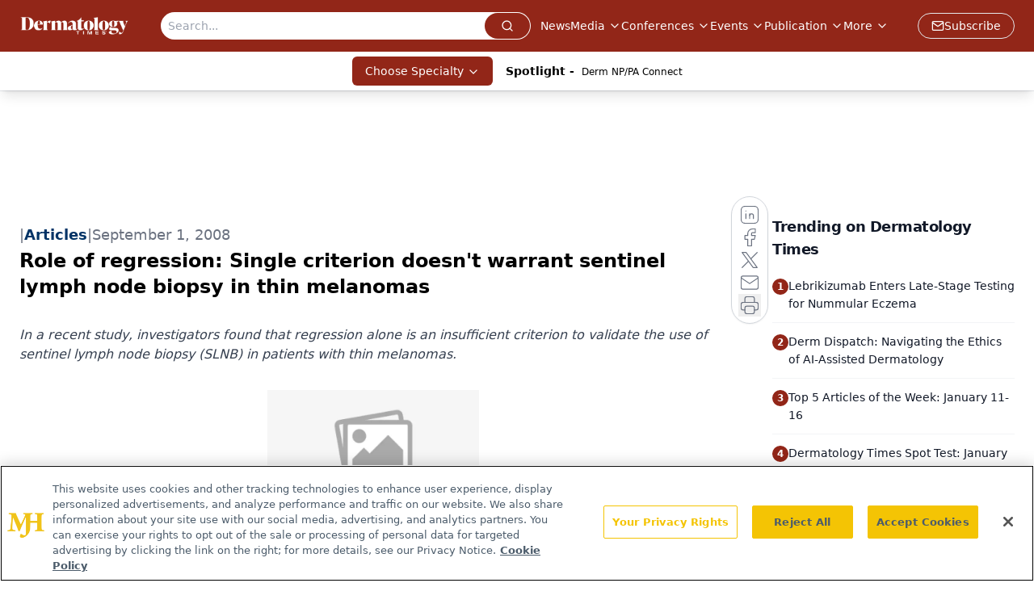

--- FILE ---
content_type: text/html; charset=utf-8
request_url: https://www.dermatologytimes.com/view/role-regression-single-criterion-doesnt-warrant-sentinel-lymph-node-biopsy-thin-melanomas
body_size: 31534
content:
<!DOCTYPE html><html lang="en"> <head><link rel="prefetch" href="/logo.webp"><link rel="preconnect" href="https://www.googletagmanager.com"><link rel="preconnect" href="https://cdn.segment.com"><link rel="preconnect" href="https://www.lightboxcdn.com"><link rel="preconnect" href="https://cdn.cookielaw.org"><link rel="preconnect" href="https://pub.doubleverify.com"><link rel="preconnect" href="https://www.googletagservices.com"><link rel="dns-prefetch" href="https://cdn.jsdelivr.net"><link rel="preconnect" href="https://res.lassomarketing.io"><link rel="icon" href="/favicon.svg" type="image/svg+xml"><link rel="icon" href="/favicon.ico" sizes="any"><link rel="apple-touch-icon" href="/apple-touch-icon.png"><meta charset="UTF-8"><meta name="viewport" content="width=device-width, initial-scale=1.0"><title>Role of regression: Single criterion doesn't warrant sentinel lymph node biopsy in thin melanomas | Dermatology Times</title><link rel="canonical" href="https://www.dermatologytimes.com/view/role-regression-single-criterion-doesnt-warrant-sentinel-lymph-node-biopsy-thin-melanomas"><meta name="description" content="In a recent study, investigators found that regression alone is an insufficient criterion to validate the use of sentinel lymph node biopsy (SLNB) in patients with thin melanomas."><meta name="robots" content="index, follow"><meta property="og:title" content="Role of regression: Single criterion doesn't warrant sentinel lymph node biopsy in thin melanomas | Dermatology Times"><meta property="og:type" content="website"><meta property="og:image" content="https://dermatologytimes.com//DERMTIMES.LOGO.png"><meta property="og:url" content="https://www.dermatologytimes.com/view/role-regression-single-criterion-doesnt-warrant-sentinel-lymph-node-biopsy-thin-melanomas"><meta property="og:image:url" content="https://dermatologytimes.com//DERMTIMES.LOGO.png"><meta property="og:image:width" content="1200"><meta property="og:image:height" content="630"><meta property="og:image:alt" content="Role of regression: Single criterion doesn't warrant sentinel lymph node biopsy in thin melanomas | Dermatology Times"><meta property="article:published_time" content="2026-01-19T14:44:55.010Z"><meta property="article:modified_time" content="2026-01-19T14:44:55.010Z"><meta property="article:tag" content="Dermatology"><meta property="article:tag" content="Modern Medicine Feature Articles"><meta name="twitter:site" content="@DermTimesNow"><meta name="twitter:title" content="Role of regression: Single criterion doesn't warrant sentinel lymph node biopsy in thin melanomas | Dermatology Times"><meta name="twitter:image" content="https://dermatologytimes.com//DERMTIMES.LOGO.png"><meta name="twitter:image:alt" content="Role of regression: Single criterion doesn't warrant sentinel lymph node biopsy in thin melanomas | Dermatology Times"><meta name="twitter:description" content="In a recent study, investigators found that regression alone is an insufficient criterion to validate the use of sentinel lymph node biopsy (SLNB) in patients with thin melanomas."><link rel="icon" href="/favicon.ico"><meta name="twitter:image" content="https://dermatologytimes.com//DERMTIMES.LOGO.png"><meta name="twitter:title" content="Role of regression: Single criterion doesn't warrant sentinel lymph node biopsy in thin melanomas | Dermatology Times"><meta name="twitter:description" content="In a recent study, investigators found that regression alone is an insufficient criterion to validate the use of sentinel lymph node biopsy (SLNB) in patients with thin melanomas."><script type="application/ld+json">{"@context":"https://schema.org","@type":"NewsArticle","headline":"Role of regression: Single criterion doesn&apos;t warrant sentinel lymph node biopsy in thin melanomas","datePublished":"2008-09-01T08:00:00.000Z","dateModified":"2020-11-13T11:00:49.000Z","inLanguage":"en-US","image":{"@type":"ImageObject","url":"https://dermatologytimes.com//DERMTIMES.LOGO.png","caption":"Role of regression: Single criterion doesn&apos;t warrant sentinel lymph node biopsy in thin melanomas","alternateName":"Role of regression: Single criterion doesn&apos;t warrant sentinel lymph node biopsy in thin melanomas"},"thumbnail":{"@type":"ImageObject","url":"https://dermatologytimes.com//DERMTIMES.LOGO.png","caption":"Role of regression: Single criterion doesn&apos;t warrant sentinel lymph node biopsy in thin melanomas","alternateName":"Role of regression: Single criterion doesn&apos;t warrant sentinel lymph node biopsy in thin melanomas"},"publisher":{"@type":"Organization","name":"Dermatology Times","logo":{"@type":"ImageObject","url":"https://www.dermatologytimes.com/logo.webp"}},"keywords":"Dermatology, Modern Medicine Feature Articles","articleBody":"Key Points\nMontreal - According to a recent study, using solely regression as a criterion for performing a sentinel lymph node biopsy  (SLNB) in thin melanomas is not sufficient. \n&quot;Several factors affect the prognosis of melanoma,&quot; says Pierre-Luc Dion, M.D., dermatology resident at the Centre Hospitalier Universitaire de Quebec, Quebec City, Canada. &quot;There are factors such as nodal status, Clark&apos;s level, vascular invasion, ulceration and regression.&quot; \nFactors such as Breslow thickness and ulceration are recognized as predictors of nodal metastasis and survival.  \n\nDr. Dion says, however, that there has been some debate about the significance of regression and the interpretation of what regression means in terms of disease status.  \nOne argument has been that regression signifies an adverse prognostic factor, because it leads to underestimating what would have been &quot;real&quot; Breslow thickness in the absence of regression.  \nAnother argument, however, is that regression may represent a host immune response against the tumor cells, which could mean that regression has a protective effect. \nA study published in the Archives of Dermatology in 2002 that looked at 43 cases of metastasizing thin melanomas and compared those cases to controls found the only different characteristic between the two groups was the presence of regression of the primary tumor in the metastasizing group. \nThose study results prompted Dr. Dion and co-investigators to further analyze the significance of histological evidence of regression in thin melanomas, defined as having a thickness of less than 1 mm. \n&quot;Thin melanomas usually have a good prognosis, and there is usually not a reason to perform a sentinel lymph node biopsy in these patients,&quot; Dr. Dion says.  \n&quot;The five-year survival is about 95 percent, but still, some of these melanomas do recur,&quot; he says. \nIn Dr. Dion&apos;s study, he and co-investigators looked at 40 thin melanoma cases in which there was significant regression. In those cases, the lesions did not meet the usual criteria for SLNB.  \nThey were compared to 653 historic control cases that met the criteria for conducting a SLNB. Those criteria include a Breslow thickness of 1 mm or more, a Clark level of IV/V or the presence of ulceration. SLNB was performed in all cases.  \nStudy details\t\t\t\t\t\t\t\nThe melanoma cases that were categorized as having significant regression had to demonstrate pathological regression of at least 15 percent of the tumor to be included in the study, Dr. Dion tells Dermatology Times. \nThe mean age of the 653 patients who all met the criteria for SLNB was 54.7. The patients had been treated at the melanoma clinic between August 1996 and November 2007. The median Breslow thickness was 2.28 mm, and 22.4 percent had one or more positive sentinel lymph nodes.  \nThe mean age of the 40 patients who did not meet all the criteria for SLNB but demonstrated significant regression was 55.  \nSix patients had an in situ melanoma, one patient had a completely regressed lesion, and the median Breslow thickness in the remaining 33 patients was 0.60 mm.  \nInvestigators found that none of the 40 patients who experienced regression had a positive sentinel lymph node.  \nThe patients have been followed for a mean of nearly four years. There have been two recurrences in the 40 patients; one, local, and the other, in-transit metastases.  \nDr. Dion and researchers conclude that regression alone should not be used as a single criterion to justify SLNB in thin melanoma in the absence of other recognized, high-risk predictive factors of sentinel lymph node involvement, indicated by measurements such as a Breslow thickness of 1 mm or more and a Clark level of IV/V or ulceration.  \nDr. Dion says the study results are consistent with data from similar research efforts.  \nIn one study of 65 patients who had thin melanomas and regression, investigators found positive sentinel lymph nodes in two cases. The Breslow thickness of the primary tumor was more than 0.75 mm in both cases.  \nIn another study, there was only one case of a positive sentinel lymph node in 68 thin melanomas. The Clark level was IV in that case, providing sufficient basis for a SLNB. \t\t\t","description":"In a recent study, investigators found that regression alone is an insufficient criterion to validate the use of sentinel lymph node biopsy (SLNB) in patients with thin melanomas."}</script><script type="application/ld+json">{"@context":"https://schema.org","@type":"Organization","contactPoint":{"@type":"ContactPoint","availableLanguage":["English"]},"name":"Dermatology Times - Dermatology News and Clinical Insights","alternateName":"Dermatology Times and Multimedia Medical, LLC","description":"Dermatology Times connects dermatology professionals with key skin disorder coverage, therapeutic strategies, clinical trial updates, and expert insights.","email":"DTEditor@mmhgroup","telephone":"609-716-7777","sameAs":["https://twitter.com/dermtimesnow","https://www.facebook.com/DermatologyTimes","https://www.linkedin.com/company/dermatology-times/"],"address":{"@type":"PostalAddress","streetAddress":"259 Prospect Plains Rd, Bldg H","addressLocality":"Monroe","addressRegion":"New Jersey","postalCode":"08831","addressCountry":"United States of America"},"foundingDate":"1998-01-31","founder":{"@type":"Person","name":"MJH Life Sciences"},"employees":[{"@type":"Person","name":"Heidi Duerr"},{"@type":"Person","name":"Kaitlyn Bader"},{"@type":"Person","name":"Maddi Hebebrand"}]}</script><script async src="https://cdn.jsdelivr.net/npm/@segment/analytics-consent-wrapper-onetrust@latest/dist/umd/analytics-onetrust.umd.js"></script>
 <script>
  window.dataLayer = window.dataLayer || [];
  function gtag(){dataLayer.push(arguments);}
  gtag('set' , 'developer_id.dYWJhMj', true);
  gtag('consent', 'default', {
      ad_storage: 'denied',
      analytics_storage: 'denied',
      functionality_storage: 'denied',
      personalization_storage: 'denied',
      security_storage: 'granted',
      ad_user_data: 'denied',
      ad_personalization: 'denied',
      region: [
        'AT',
        'BE',
        'BG',
        'HR',
        'CY',
        'CZ',
        'DK',
        'EE',
        'FI',
        'FR',
        'DE',
        'EL',
        'HU',
        'IE',
        'IT',
        'LV',
        'LT',
        'LU',
        'MT',
        'NL',
        'PL',
        'PT',
        'RO',
        'SK',
        'SI',
        'ES',
        'SE',
        'GB',
        'US-CA',
      ],
    });
    gtag('consent', 'default', {
      ad_storage: 'granted',
      analytics_storage: 'granted',
      functionality_storage: 'granted',
      personalization_storage: 'granted',
      security_storage: 'granted',
      ad_user_data: 'granted',
      ad_personalization: 'granted',
    });
    </script>
    <script src="https://cdn.cookielaw.org/scripttemplates/otSDKStub.js" type="text/javascript" charset="UTF-8" data-domain-script="0196a087-3395-7cd1-863b-c1dd3b69be21"></script>
    <script type="text/javascript">function OptanonWrapper() {}</script>
    <script async type="text/plain" class="optanon-category-C0001" src="https://www.lightboxcdn.com/static/lightbox_mjh.js"></script>
  <script async type="text/plain" class="optanon-category-C0004" src="https://res.lassomarketing.io/scripts/lasso-imp-id-min.js"></script> 
   <script async type="text/javascript">
      !function(){var analytics=window.analytics=window.analytics||[];if(!analytics.initialize)if(analytics.invoked)window.console&&console.error&&console.error("Segment snippet included twice.");else{analytics.invoked=!0;analytics.methods=["trackSubmit","trackClick","trackLink","trackForm","pageview","identify","reset","group","track","ready","alias","debug","page","once","off","on","addSourceMiddleware","addIntegrationMiddleware","setAnonymousId","addDestinationMiddleware"];analytics.factory=function(e){return function(){var t=Array.prototype.slice.call(arguments);t.unshift(e);analytics.push(t);return analytics}};for(var e=0;e<analytics.methods.length;e++){var key=analytics.methods[e];analytics[key]=analytics.factory(key)}analytics.load=function(key,e){var t=document.createElement("script");t.type="text/javascript";t.async=!0;t.src="https://cdn.segment.com/analytics.js/v1/" + key + "/analytics.min.js";var n=document.getElementsByTagName("script")[0];n.parentNode.insertBefore(t,n);analytics._loadOptions=e};analytics.SNIPPET_VERSION="4.13.1";
      //check lasso , if lassoImpID doesnt exist try again in 1.25 seconds
      function checkLasso() {
        if (typeof lassoImpID !== 'undefined') {
          window.LassoImpressionID = lassoImpID();
          withOneTrust(analytics).load('BBbKMoOjmhsxPnbd2nO6osz3zq67DzuN');
          analytics.page({
            'LassoImpressionID': window.LassoImpressionID
          });
        } else {
          setTimeout(checkLasso, 1000);
        }
      }
          checkLasso();
            }}();
    </script><script class="optanon-category-C0001" type="text/plain" async src="https://one.dermatologytimes.com/tagmanager/scripts/one.js"></script><script async type="text/javascript" src="https://one.dermatologytimes.com/tagmanager/scripts/one.js"></script><script type="text/javascript" src="https://www.googletagservices.com/tag/js/gpt.js"></script><script async src="https://pub.doubleverify.com/dvtag/20083417/DV1815449/pub.js"></script><script type="text/javascript">
            window.onDvtagReady = function (callback, timeout = 750) { 
            window.dvtag = window.dvtag || {} 
            dvtag.cmd = dvtag.cmd || [] 
            const opt = { callback, timeout, timestamp: new Date().getTime() } 
            dvtag.cmd.push(function () { dvtag.queueAdRequest(opt) }) 
            setTimeout(function () { 
            const cb = opt.callback 
            opt.callback = null 
            if (cb) cb() 
            }, timeout) 
            } 
     </script><script>(function(){const gtmID = "KQM4CJ8";

        (function (w, d, s, l, i) {
          w[l] = w[l] || [];
          w[l].push({ 'gtm.start': new Date().getTime(), event: 'gtm.js' });
          var f = d.getElementsByTagName(s)[0],
            j = d.createElement(s),
            dl = l != 'dataLayer' ? '&l=' + l : '';
          j.async = true;
          j.src = 'https://www.googletagmanager.com/gtm.js?id=' + i + dl;
          f.parentNode.insertBefore(j, f);
        })(window, document, 'script', 'dataLayer', 'GTM-' + gtmID);
      })();</script><!-- <ClientRouter  /> --><link rel="stylesheet" href="/_astro/_slug_.DGB7ufFi.css">
<style>:root{--primary-color: 7 71.8% 33.3%;--primary-color-dark: 7 71.8% 23.3%;--secondary-color: 210 2.3% 65.5%;--header-primary-color: 7 71.8% 33.3%;--header-primary-foreground: 0 0% 100%;--header-secondary-color: 0 0% 100%;--header-secondary-foreground: 0 0% 0%;--header-specialty-color: 7 71.8% 33.3%;--header-specialty-foreground: 0 0% 100%;--header-link-color: 0 0% 100%;--header-link-foreground: 0 0% 0%;--footer-primary-color: 7 71.8% 33.3%;--footer-primary-foreground: 0 0% 100%;--footer-secondary-color: 0 0% 60%;--footer-secondary-foreground: 0 0% 0%;--accent-color: 45 100% 50%;--warning-color: 6 80% 57%;--success-color: 126 43% 50%;--border-color: 220 13% 91%;--background-color: 0 0% 100%;--text-default-color: 215 27.9% 16.9%;--text-light-color: 220 8.9% 46.1%;--text-dark-color: 0 0% 0%;--link-color: 220 77% 67%;--link-hover-color: 220 77% 35%}.brightcove .video-js{float:none;width:100%;height:400px;padding-bottom:56.25%}@media screen and (max-width: 768px){.brightcove .video-js{height:400px}}@media screen and (max-width: 540px){.brightcove .video-js{height:300px}}
</style>
<link rel="stylesheet" href="/_astro/_slug_.1XxvNgLm.css"><script type="module" src="/_astro/page.V2R8AmkL.js"></script></head> <body> <style>astro-island,astro-slot,astro-static-slot{display:contents}</style><script>(()=>{var e=async t=>{await(await t())()};(self.Astro||(self.Astro={})).load=e;window.dispatchEvent(new Event("astro:load"));})();</script><script>(()=>{var A=Object.defineProperty;var g=(i,o,a)=>o in i?A(i,o,{enumerable:!0,configurable:!0,writable:!0,value:a}):i[o]=a;var d=(i,o,a)=>g(i,typeof o!="symbol"?o+"":o,a);{let i={0:t=>m(t),1:t=>a(t),2:t=>new RegExp(t),3:t=>new Date(t),4:t=>new Map(a(t)),5:t=>new Set(a(t)),6:t=>BigInt(t),7:t=>new URL(t),8:t=>new Uint8Array(t),9:t=>new Uint16Array(t),10:t=>new Uint32Array(t),11:t=>1/0*t},o=t=>{let[l,e]=t;return l in i?i[l](e):void 0},a=t=>t.map(o),m=t=>typeof t!="object"||t===null?t:Object.fromEntries(Object.entries(t).map(([l,e])=>[l,o(e)]));class y extends HTMLElement{constructor(){super(...arguments);d(this,"Component");d(this,"hydrator");d(this,"hydrate",async()=>{var b;if(!this.hydrator||!this.isConnected)return;let e=(b=this.parentElement)==null?void 0:b.closest("astro-island[ssr]");if(e){e.addEventListener("astro:hydrate",this.hydrate,{once:!0});return}let c=this.querySelectorAll("astro-slot"),n={},h=this.querySelectorAll("template[data-astro-template]");for(let r of h){let s=r.closest(this.tagName);s!=null&&s.isSameNode(this)&&(n[r.getAttribute("data-astro-template")||"default"]=r.innerHTML,r.remove())}for(let r of c){let s=r.closest(this.tagName);s!=null&&s.isSameNode(this)&&(n[r.getAttribute("name")||"default"]=r.innerHTML)}let p;try{p=this.hasAttribute("props")?m(JSON.parse(this.getAttribute("props"))):{}}catch(r){let s=this.getAttribute("component-url")||"<unknown>",v=this.getAttribute("component-export");throw v&&(s+=` (export ${v})`),console.error(`[hydrate] Error parsing props for component ${s}`,this.getAttribute("props"),r),r}let u;await this.hydrator(this)(this.Component,p,n,{client:this.getAttribute("client")}),this.removeAttribute("ssr"),this.dispatchEvent(new CustomEvent("astro:hydrate"))});d(this,"unmount",()=>{this.isConnected||this.dispatchEvent(new CustomEvent("astro:unmount"))})}disconnectedCallback(){document.removeEventListener("astro:after-swap",this.unmount),document.addEventListener("astro:after-swap",this.unmount,{once:!0})}connectedCallback(){if(!this.hasAttribute("await-children")||document.readyState==="interactive"||document.readyState==="complete")this.childrenConnectedCallback();else{let e=()=>{document.removeEventListener("DOMContentLoaded",e),c.disconnect(),this.childrenConnectedCallback()},c=new MutationObserver(()=>{var n;((n=this.lastChild)==null?void 0:n.nodeType)===Node.COMMENT_NODE&&this.lastChild.nodeValue==="astro:end"&&(this.lastChild.remove(),e())});c.observe(this,{childList:!0}),document.addEventListener("DOMContentLoaded",e)}}async childrenConnectedCallback(){let e=this.getAttribute("before-hydration-url");e&&await import(e),this.start()}async start(){let e=JSON.parse(this.getAttribute("opts")),c=this.getAttribute("client");if(Astro[c]===void 0){window.addEventListener(`astro:${c}`,()=>this.start(),{once:!0});return}try{await Astro[c](async()=>{let n=this.getAttribute("renderer-url"),[h,{default:p}]=await Promise.all([import(this.getAttribute("component-url")),n?import(n):()=>()=>{}]),u=this.getAttribute("component-export")||"default";if(!u.includes("."))this.Component=h[u];else{this.Component=h;for(let f of u.split("."))this.Component=this.Component[f]}return this.hydrator=p,this.hydrate},e,this)}catch(n){console.error(`[astro-island] Error hydrating ${this.getAttribute("component-url")}`,n)}}attributeChangedCallback(){this.hydrate()}}d(y,"observedAttributes",["props"]),customElements.get("astro-island")||customElements.define("astro-island",y)}})();</script><astro-island uid="Z9slMW" prefix="r7" component-url="/_astro/atoms.SAMesm8K.js" component-export="SanityClient" renderer-url="/_astro/client.4AZqD4Tw.js" props="{&quot;config&quot;:[0,{&quot;dataset&quot;:[0,&quot;dermatologytimes&quot;],&quot;projectId&quot;:[0,&quot;0vv8moc6&quot;],&quot;useCdn&quot;:[0,true],&quot;token&quot;:[0,&quot;skIjFEmlzBmyZpjK8Zc1FQwpwi0Bv3wVI0WhSPJfe5wEiXkmkb3Rq7h5T1WLyvXaJAhM7sOBa2vXBRGxShTPYsvCpTSYuIFBEZnhapLqKMkXyRyxCYjZQYbPv4Zbdn7UMjfKcTbCwat1s1GKaDhqbiwIffPYLGtrK4hT6V3Xq32NfzOzScjn&quot;]}]}" ssr client="load" opts="{&quot;name&quot;:&quot;SanityClient&quot;,&quot;value&quot;:true}"></astro-island>  <!-- <VisualEditing enabled={visualEditingEnabled} zIndex={1000} /> --> <script>(()=>{var e=async t=>{await(await t())()};(self.Astro||(self.Astro={})).only=e;window.dispatchEvent(new Event("astro:only"));})();</script><astro-island uid="Z1qC8qN" component-url="/_astro/index.wpVRr_Ld.js" component-export="default" renderer-url="/_astro/client.4AZqD4Tw.js" props="{&quot;settings&quot;:[0,{&quot;siteConfig&quot;:[0,{&quot;sanityClientConfig&quot;:[0,{&quot;dataset&quot;:[0,&quot;dermatologytimes&quot;],&quot;projectId&quot;:[0,&quot;0vv8moc6&quot;],&quot;useCdn&quot;:[0,true],&quot;token&quot;:[0,&quot;skIjFEmlzBmyZpjK8Zc1FQwpwi0Bv3wVI0WhSPJfe5wEiXkmkb3Rq7h5T1WLyvXaJAhM7sOBa2vXBRGxShTPYsvCpTSYuIFBEZnhapLqKMkXyRyxCYjZQYbPv4Zbdn7UMjfKcTbCwat1s1GKaDhqbiwIffPYLGtrK4hT6V3Xq32NfzOzScjn&quot;]}],&quot;gtmID&quot;:[0,&quot;KQM4CJ8&quot;],&quot;title&quot;:[0,&quot;Dermatology Times&quot;],&quot;liveDomain&quot;:[0,&quot;www.dermatologytimes.com&quot;],&quot;logo&quot;:[0,&quot;/logo.webp&quot;],&quot;white_logo&quot;:[0,&quot;/logo.webp&quot;],&quot;megaMenuTaxName&quot;:[0,&quot;clinical&quot;],&quot;twitter&quot;:[0,&quot;@DermTimesNow&quot;],&quot;onejs&quot;:[0,&quot;https://one.dermatologytimes.com/tagmanager/scripts/one.js&quot;],&quot;sharingImageUrl&quot;:[0,&quot;https://dermatologytimes.com//DERMTIMES.LOGO.png&quot;],&quot;oneTrustId&quot;:[0,&quot;0196a087-3395-7cd1-863b-c1dd3b69be21&quot;],&quot;subscribe&quot;:[0,{&quot;href&quot;:[0,&quot;/newsletter&quot;],&quot;text&quot;:[0,&quot;Like what you’re reading? Subscribe to Dermatology Times for weekly updates on therapies, innovations, and real-world practice tips.&quot;]}],&quot;subFooterLinks&quot;:[1,[[0,{&quot;url&quot;:[0,&quot;/&quot;],&quot;title&quot;:[0,&quot;Home&quot;]}],[0,{&quot;url&quot;:[0,&quot;/about&quot;],&quot;title&quot;:[0,&quot;About Us&quot;]}],[0,{&quot;url&quot;:[0,&quot;/news&quot;],&quot;title&quot;:[0,&quot;News&quot;]}],[0,{&quot;url&quot;:[0,&quot;/contact-us&quot;],&quot;title&quot;:[0,&quot;Contact Us&quot;]}]]]}],&quot;styleConfig&quot;:[0,{&quot;navigation&quot;:[0,5],&quot;footer&quot;:[0,1],&quot;featureDeck&quot;:[0,1],&quot;featureSlider&quot;:[0,1],&quot;mainNavigationItems&quot;:[0,5]}],&quot;adConfig&quot;:[0,{&quot;networkID&quot;:[0,&quot;4688&quot;],&quot;adUnit&quot;:[0,&quot;dermatologytimes&quot;]}],&quot;pageConfig&quot;:[0,{&quot;publicationName&quot;:[0,&quot;Dermatology Times&quot;],&quot;publicationUrl&quot;:[0,&quot;journals&quot;],&quot;authorUrl&quot;:[0,&quot;authors&quot;],&quot;cmeUrl&quot;:[0,&quot;continuing-medical-education&quot;]}],&quot;sanityConfig&quot;:[0,{&quot;taxonomy&quot;:[0,{&quot;news&quot;:[0,&quot;dt_taxonomy_19_news&quot;],&quot;conference&quot;:[0,&quot;62d91931-5a7e-4995-a89a-70c7e84e0bf7&quot;],&quot;clinical&quot;:[0,&quot;dt_taxonomy_53201_clinical&quot;]}],&quot;docGroup&quot;:[0,{&quot;conference&quot;:[0,&quot;dt_documentGroup_53200_conference&quot;]}],&quot;contentCategory&quot;:[0,{&quot;articles&quot;:[0,&quot;8bdaa7fc-960a-4b57-b076-75fdce3741bb&quot;],&quot;videos&quot;:[0,&quot;42000fd0-0d05-4832-9f2c-62c21079b76c&quot;],&quot;podcasts&quot;:[0,&quot;93d57b69-2d72-45fe-8b8a-d18e7e7e5f20&quot;]}]}],&quot;gateEnabled&quot;:[0,&quot;modal&quot;],&quot;customPageTypes&quot;:[1,[[0,&quot;Multi-Level Taxonomy&quot;]]],&quot;sMaxAge&quot;:[0,300],&quot;staleWhileRevalidate&quot;:[0,329],&quot;allowedDomains&quot;:[1,[[0,&quot;ce.dvm360.com&quot;],[0,&quot;www.pharmacytimes.org&quot;],[0,&quot;www.gotoper.com&quot;]]]}],&quot;targeting&quot;:[0,{&quot;content_placement&quot;:[1,[[0,&quot;news&quot;]]],&quot;document_url&quot;:[1,[[0,&quot;role-regression-single-criterion-doesnt-warrant-sentinel-lymph-node-biopsy-thin-melanomas&quot;]]],&quot;document_group&quot;:[1,[]],&quot;content_group&quot;:[1,[]],&quot;rootDocumentGroup&quot;:[1,[]],&quot;issue_url&quot;:[1,[]],&quot;publication_url&quot;:[1,[]],&quot;tags&quot;:[1,[[0,&quot;Dermatology&quot;],[0,&quot;Modern Medicine Feature Articles&quot;]]],&quot;hostname&quot;:[0,&quot;www.dermatologytimes.com&quot;],&quot;adLayer&quot;:[0,{&quot;adSlotSelection&quot;:[1,[]]}]}],&quot;gateData&quot;:[0,{}]}" ssr client="only" opts="{&quot;name&quot;:&quot;ADWelcome&quot;,&quot;value&quot;:true}"></astro-island> <astro-island uid="1PSJQL" prefix="r52" component-url="/_astro/ADFloatingFooter.mykvOlqC.js" component-export="default" renderer-url="/_astro/client.4AZqD4Tw.js" props="{&quot;networkID&quot;:[0,&quot;4688&quot;],&quot;adUnit&quot;:[0,&quot;dermatologytimes&quot;],&quot;targeting&quot;:[0,{&quot;content_placement&quot;:[1,[[0,&quot;news&quot;]]],&quot;document_url&quot;:[1,[[0,&quot;role-regression-single-criterion-doesnt-warrant-sentinel-lymph-node-biopsy-thin-melanomas&quot;]]],&quot;document_group&quot;:[1,[]],&quot;content_group&quot;:[1,[]],&quot;rootDocumentGroup&quot;:[1,[]],&quot;issue_url&quot;:[1,[]],&quot;publication_url&quot;:[1,[]],&quot;tags&quot;:[1,[[0,&quot;Dermatology&quot;],[0,&quot;Modern Medicine Feature Articles&quot;]]],&quot;hostname&quot;:[0,&quot;www.dermatologytimes.com&quot;],&quot;adLayer&quot;:[0,{&quot;adSlotSelection&quot;:[1,[]]}]}]}" ssr client="load" opts="{&quot;name&quot;:&quot;ADFloatingFooter&quot;,&quot;value&quot;:true}"></astro-island>      <astro-island uid="Z2KfLk" prefix="r53" component-url="/_astro/ui.BYShpL3n.js" component-export="N5" renderer-url="/_astro/client.4AZqD4Tw.js" props="{&quot;data&quot;:[0,{&quot;logoImage&quot;:[0,&quot;/logo.webp&quot;],&quot;mainLinks&quot;:[1,[[0,{&quot;_createdAt&quot;:[0,&quot;2020-02-19T08:34:18Z&quot;],&quot;_id&quot;:[0,&quot;937e30d1-c494-4e7b-b2da-4b7ee0d703b2&quot;],&quot;_rev&quot;:[0,&quot;IlP9l41tH9jB20SbSq4moh&quot;],&quot;_type&quot;:[0,&quot;mainNavigation&quot;],&quot;_updatedAt&quot;:[0,&quot;2020-04-03T12:45:14Z&quot;],&quot;is_active&quot;:[0,true],&quot;name&quot;:[0,&quot;News&quot;],&quot;navParent&quot;:[0,null],&quot;sortOrder&quot;:[0,1],&quot;subQuery&quot;:[1,[]],&quot;url&quot;:[0,&quot;/news&quot;]}],[0,{&quot;_createdAt&quot;:[0,&quot;2020-02-19T09:43:49Z&quot;],&quot;_id&quot;:[0,&quot;cf087d31-d358-45d6-b813-d93aa572fde6&quot;],&quot;_rev&quot;:[0,&quot;IlP9l41tH9jB20SbSq4moh&quot;],&quot;_type&quot;:[0,&quot;mainNavigation&quot;],&quot;_updatedAt&quot;:[0,&quot;2020-04-03T12:45:11Z&quot;],&quot;is_active&quot;:[0,true],&quot;name&quot;:[0,&quot;Media&quot;],&quot;navParent&quot;:[0,null],&quot;sortOrder&quot;:[0,2],&quot;subQuery&quot;:[1,[[0,{&quot;_createdAt&quot;:[0,&quot;2024-03-26T13:04:07Z&quot;],&quot;_id&quot;:[0,&quot;96b1d529-54f9-4795-be8c-d33e9d36cdec&quot;],&quot;_rev&quot;:[0,&quot;axEdta4kzsrcdbvqPSSPpN&quot;],&quot;_type&quot;:[0,&quot;mainNavigation&quot;],&quot;_updatedAt&quot;:[0,&quot;2024-03-26T13:04:24Z&quot;],&quot;children&quot;:[1,[]],&quot;is_active&quot;:[0,true],&quot;name&quot;:[0,&quot;Around the Practice&quot;],&quot;navParent&quot;:[0,{&quot;_ref&quot;:[0,&quot;cf087d31-d358-45d6-b813-d93aa572fde6&quot;],&quot;_type&quot;:[0,&quot;reference&quot;]}],&quot;url&quot;:[0,&quot;/around-the-practice&quot;]}],[0,{&quot;_createdAt&quot;:[0,&quot;2022-08-22T18:26:59Z&quot;],&quot;_id&quot;:[0,&quot;151e93d8-2a46-499b-aa81-124eccf7c738&quot;],&quot;_rev&quot;:[0,&quot;RFyUOuWKZyxbLG4Fo3r8Hx&quot;],&quot;_type&quot;:[0,&quot;mainNavigation&quot;],&quot;_updatedAt&quot;:[0,&quot;2022-12-22T19:25:25Z&quot;],&quot;children&quot;:[1,[]],&quot;is_active&quot;:[0,true],&quot;name&quot;:[0,&quot;Between The Lines&quot;],&quot;navParent&quot;:[0,{&quot;_ref&quot;:[0,&quot;cf087d31-d358-45d6-b813-d93aa572fde6&quot;],&quot;_type&quot;:[0,&quot;reference&quot;]}],&quot;url&quot;:[0,&quot;/between-the-lines&quot;]}],[0,{&quot;_createdAt&quot;:[0,&quot;2022-11-08T16:55:17Z&quot;],&quot;_id&quot;:[0,&quot;3546d1a2-afb5-4f2e-8f41-4a89d71d8107&quot;],&quot;_rev&quot;:[0,&quot;oZSy5MS0WMrmKPzPyVvVJp&quot;],&quot;_type&quot;:[0,&quot;mainNavigation&quot;],&quot;_updatedAt&quot;:[0,&quot;2024-01-24T19:41:45Z&quot;],&quot;children&quot;:[1,[]],&quot;is_active&quot;:[0,true],&quot;name&quot;:[0,&quot;Case-Based Peer Perspective&quot;],&quot;navParent&quot;:[0,{&quot;_ref&quot;:[0,&quot;cf087d31-d358-45d6-b813-d93aa572fde6&quot;],&quot;_type&quot;:[0,&quot;reference&quot;]}],&quot;url&quot;:[0,&quot;/case-based-peer-perspective&quot;]}],[0,{&quot;_createdAt&quot;:[0,&quot;2024-05-17T13:58:11Z&quot;],&quot;_id&quot;:[0,&quot;acfeb3e9-f72a-4468-b7c0-9554a49b6f28&quot;],&quot;_rev&quot;:[0,&quot;zvLX5T63XNTvBDM1oxPxe5&quot;],&quot;_type&quot;:[0,&quot;mainNavigation&quot;],&quot;_updatedAt&quot;:[0,&quot;2024-05-17T13:58:31Z&quot;],&quot;children&quot;:[1,[]],&quot;is_active&quot;:[0,true],&quot;name&quot;:[0,&quot;Clinical Case Collective&quot;],&quot;navParent&quot;:[0,{&quot;_ref&quot;:[0,&quot;cf087d31-d358-45d6-b813-d93aa572fde6&quot;],&quot;_type&quot;:[0,&quot;reference&quot;]}],&quot;url&quot;:[0,&quot;/clinical-case-collective&quot;]}],[0,{&quot;_createdAt&quot;:[0,&quot;2021-11-02T19:53:39Z&quot;],&quot;_id&quot;:[0,&quot;4a97b186-4f09-4da3-ac2b-0296fe7a16e2&quot;],&quot;_rev&quot;:[0,&quot;6Zg5vfNeSs28fOIfaCYZYr&quot;],&quot;_type&quot;:[0,&quot;mainNavigation&quot;],&quot;_updatedAt&quot;:[0,&quot;2023-07-13T20:22:25Z&quot;],&quot;children&quot;:[1,[]],&quot;is_active&quot;:[0,true],&quot;name&quot;:[0,&quot;DermView&quot;],&quot;navParent&quot;:[0,{&quot;_ref&quot;:[0,&quot;cf087d31-d358-45d6-b813-d93aa572fde6&quot;],&quot;_type&quot;:[0,&quot;reference&quot;]}],&quot;url&quot;:[0,&quot;/dermview&quot;]}],[0,{&quot;_createdAt&quot;:[0,&quot;2023-03-16T13:42:47Z&quot;],&quot;_id&quot;:[0,&quot;6c8e2c1b-4f2f-47b0-a7ff-5a4c1f9abfec&quot;],&quot;_rev&quot;:[0,&quot;VtAiY3Z23s9zV1g56EeKy1&quot;],&quot;_type&quot;:[0,&quot;mainNavigation&quot;],&quot;_updatedAt&quot;:[0,&quot;2023-03-16T13:54:42Z&quot;],&quot;children&quot;:[1,[]],&quot;is_active&quot;:[0,true],&quot;name&quot;:[0,&quot;Expert Perspectives&quot;],&quot;navParent&quot;:[0,{&quot;_ref&quot;:[0,&quot;cf087d31-d358-45d6-b813-d93aa572fde6&quot;],&quot;_type&quot;:[0,&quot;reference&quot;]}],&quot;url&quot;:[0,&quot;/expert-perspectives&quot;]}],[0,{&quot;_createdAt&quot;:[0,&quot;2023-09-27T14:20:54Z&quot;],&quot;_id&quot;:[0,&quot;236e582b-2997-4931-80dc-458a25b668d7&quot;],&quot;_rev&quot;:[0,&quot;3GCzP4KAGiT9xPjvSHYO7R&quot;],&quot;_type&quot;:[0,&quot;mainNavigation&quot;],&quot;_updatedAt&quot;:[0,&quot;2023-09-27T14:21:11Z&quot;],&quot;children&quot;:[1,[]],&quot;is_active&quot;:[0,true],&quot;name&quot;:[0,&quot;Fellows Face Off&quot;],&quot;navParent&quot;:[0,{&quot;_ref&quot;:[0,&quot;cf087d31-d358-45d6-b813-d93aa572fde6&quot;],&quot;_type&quot;:[0,&quot;reference&quot;]}],&quot;url&quot;:[0,&quot;/fellows-face-off?page=1&quot;]}],[0,{&quot;_createdAt&quot;:[0,&quot;2022-11-23T18:07:46Z&quot;],&quot;_id&quot;:[0,&quot;3c89862d-46ba-4939-ab19-9271081f7402&quot;],&quot;_rev&quot;:[0,&quot;91THnSIJzVdryUdcOUo4Eg&quot;],&quot;_type&quot;:[0,&quot;mainNavigation&quot;],&quot;_updatedAt&quot;:[0,&quot;2022-11-23T19:44:56Z&quot;],&quot;children&quot;:[1,[]],&quot;is_active&quot;:[0,true],&quot;name&quot;:[0,&quot;Frontline Forum&quot;],&quot;navParent&quot;:[0,{&quot;_ref&quot;:[0,&quot;cf087d31-d358-45d6-b813-d93aa572fde6&quot;],&quot;_type&quot;:[0,&quot;reference&quot;]}],&quot;url&quot;:[0,&quot;/frontline-forum&quot;]}],[0,{&quot;_createdAt&quot;:[0,&quot;2020-06-17T15:52:21Z&quot;],&quot;_id&quot;:[0,&quot;5c7cf61e-8107-4780-8d59-0d5c6f456da3&quot;],&quot;_rev&quot;:[0,&quot;I7r25Jbl84KutlgtfRlkXB&quot;],&quot;_type&quot;:[0,&quot;mainNavigation&quot;],&quot;_updatedAt&quot;:[0,&quot;2021-07-29T14:47:00Z&quot;],&quot;blank&quot;:[0,true],&quot;children&quot;:[1,[]],&quot;is_active&quot;:[0,true],&quot;name&quot;:[0,&quot;Medical World News&quot;],&quot;navParent&quot;:[0,{&quot;_ref&quot;:[0,&quot;cf087d31-d358-45d6-b813-d93aa572fde6&quot;],&quot;_type&quot;:[0,&quot;reference&quot;]}],&quot;url&quot;:[0,&quot;https://www.medicalworldnews.com/&quot;]}],[0,{&quot;_createdAt&quot;:[0,&quot;2023-07-13T18:07:28Z&quot;],&quot;_id&quot;:[0,&quot;9b943eb7-c6dd-4580-864c-adebadfe0bc9&quot;],&quot;_rev&quot;:[0,&quot;6Zg5vfNeSs28fOIfaB4209&quot;],&quot;_type&quot;:[0,&quot;mainNavigation&quot;],&quot;_updatedAt&quot;:[0,&quot;2023-07-13T18:07:46Z&quot;],&quot;children&quot;:[1,[]],&quot;is_active&quot;:[0,true],&quot;name&quot;:[0,&quot;Patient Perspectives&quot;],&quot;navParent&quot;:[0,{&quot;_ref&quot;:[0,&quot;cf087d31-d358-45d6-b813-d93aa572fde6&quot;],&quot;_type&quot;:[0,&quot;reference&quot;]}],&quot;url&quot;:[0,&quot;/patient-perspectives&quot;]}],[0,{&quot;_createdAt&quot;:[0,&quot;2020-02-19T09:45:25Z&quot;],&quot;_id&quot;:[0,&quot;3a625d92-c97e-4c46-ac6c-9c0f3cd7571f&quot;],&quot;_rev&quot;:[0,&quot;iRydRqwJIU5bEh9Zn5mvmr&quot;],&quot;_type&quot;:[0,&quot;mainNavigation&quot;],&quot;_updatedAt&quot;:[0,&quot;2020-06-11T06:09:39Z&quot;],&quot;children&quot;:[1,[]],&quot;is_active&quot;:[0,true],&quot;name&quot;:[0,&quot;Podcasts&quot;],&quot;navParent&quot;:[0,{&quot;_ref&quot;:[0,&quot;cf087d31-d358-45d6-b813-d93aa572fde6&quot;],&quot;_type&quot;:[0,&quot;reference&quot;]}],&quot;url&quot;:[0,&quot;/podcasts&quot;]}],[0,{&quot;_createdAt&quot;:[0,&quot;2022-03-10T20:39:27Z&quot;],&quot;_id&quot;:[0,&quot;ef0b3656-0c1e-4691-9afe-3113510da7fa&quot;],&quot;_rev&quot;:[0,&quot;dgKJx7pn5lbDNIPebHgHs3&quot;],&quot;_type&quot;:[0,&quot;mainNavigation&quot;],&quot;_updatedAt&quot;:[0,&quot;2022-03-18T19:06:35Z&quot;],&quot;children&quot;:[1,[]],&quot;is_active&quot;:[0,true],&quot;name&quot;:[0,&quot;Readout360&quot;],&quot;navParent&quot;:[0,{&quot;_ref&quot;:[0,&quot;cf087d31-d358-45d6-b813-d93aa572fde6&quot;],&quot;_type&quot;:[0,&quot;reference&quot;]}],&quot;url&quot;:[0,&quot;/readout360&quot;]}],[0,{&quot;_createdAt&quot;:[0,&quot;2022-09-15T18:11:25Z&quot;],&quot;_id&quot;:[0,&quot;26c03ffc-8e17-4b14-a6cf-dc977b240584&quot;],&quot;_rev&quot;:[0,&quot;QmHunn6bJLgSv6XxUCxFyH&quot;],&quot;_type&quot;:[0,&quot;mainNavigation&quot;],&quot;_updatedAt&quot;:[0,&quot;2022-09-15T18:11:25Z&quot;],&quot;children&quot;:[1,[]],&quot;is_active&quot;:[0,true],&quot;name&quot;:[0,&quot;Recognize and Refer&quot;],&quot;navParent&quot;:[0,{&quot;_ref&quot;:[0,&quot;cf087d31-d358-45d6-b813-d93aa572fde6&quot;],&quot;_type&quot;:[0,&quot;reference&quot;]}],&quot;url&quot;:[0,&quot;/recognize-and-refer&quot;]}]]]}],[0,{&quot;_createdAt&quot;:[0,&quot;2020-02-19T09:49:43Z&quot;],&quot;_id&quot;:[0,&quot;f324cfcd-c187-4ccf-afc6-0ef35fdfff03&quot;],&quot;_rev&quot;:[0,&quot;IlP9l41tH9jB20SbSq55GR&quot;],&quot;_type&quot;:[0,&quot;mainNavigation&quot;],&quot;_updatedAt&quot;:[0,&quot;2020-04-27T14:05:16Z&quot;],&quot;is_active&quot;:[0,true],&quot;name&quot;:[0,&quot;Conferences&quot;],&quot;navParent&quot;:[0,null],&quot;sortOrder&quot;:[0,3],&quot;subQuery&quot;:[1,[[0,{&quot;_createdAt&quot;:[0,&quot;2020-08-28T14:17:02Z&quot;],&quot;_id&quot;:[0,&quot;049c4577-07cc-4694-81ee-b0069f835d3c&quot;],&quot;_rev&quot;:[0,&quot;63pZKXXvnaPq2CKddaBBBd&quot;],&quot;_type&quot;:[0,&quot;mainNavigation&quot;],&quot;_updatedAt&quot;:[0,&quot;2020-08-28T14:17:09Z&quot;],&quot;children&quot;:[1,[]],&quot;is_active&quot;:[0,true],&quot;name&quot;:[0,&quot;Conference Coverage&quot;],&quot;navParent&quot;:[0,{&quot;_ref&quot;:[0,&quot;f324cfcd-c187-4ccf-afc6-0ef35fdfff03&quot;],&quot;_type&quot;:[0,&quot;reference&quot;]}],&quot;url&quot;:[0,&quot;/latest-conference&quot;]}],[0,{&quot;_createdAt&quot;:[0,&quot;2020-08-28T14:16:52Z&quot;],&quot;_id&quot;:[0,&quot;4f7abc21-73a3-4d43-836a-fd63f87d8687&quot;],&quot;_rev&quot;:[0,&quot;ONT2lf8N9bdGrYGX3I32I2&quot;],&quot;_type&quot;:[0,&quot;mainNavigation&quot;],&quot;_updatedAt&quot;:[0,&quot;2020-08-28T14:16:59Z&quot;],&quot;children&quot;:[1,[]],&quot;is_active&quot;:[0,true],&quot;name&quot;:[0,&quot;Conference Listing&quot;],&quot;navParent&quot;:[0,{&quot;_ref&quot;:[0,&quot;f324cfcd-c187-4ccf-afc6-0ef35fdfff03&quot;],&quot;_type&quot;:[0,&quot;reference&quot;]}],&quot;url&quot;:[0,&quot;/conference&quot;]}]]],&quot;url&quot;:[0,&quot;/conference&quot;]}],[0,{&quot;_createdAt&quot;:[0,&quot;2024-02-02T16:16:15Z&quot;],&quot;_id&quot;:[0,&quot;e2cd2c4f-8e17-4fe8-b6b7-cb0aca3601dd&quot;],&quot;_rev&quot;:[0,&quot;NqhzfTyfU10j20UpAnDUaS&quot;],&quot;_type&quot;:[0,&quot;mainNavigation&quot;],&quot;_updatedAt&quot;:[0,&quot;2024-02-09T17:33:07Z&quot;],&quot;is_active&quot;:[0,true],&quot;name&quot;:[0,&quot;Events&quot;],&quot;navParent&quot;:[0,null],&quot;sortOrder&quot;:[0,4],&quot;subQuery&quot;:[1,[[0,{&quot;_createdAt&quot;:[0,&quot;2024-02-02T16:17:12Z&quot;],&quot;_id&quot;:[0,&quot;353ae614-45c6-4dd4-9984-a683571b903b&quot;],&quot;_rev&quot;:[0,&quot;y4WuusSc84zH9G62GbkdLd&quot;],&quot;_type&quot;:[0,&quot;mainNavigation&quot;],&quot;_updatedAt&quot;:[0,&quot;2024-02-02T16:17:12Z&quot;],&quot;children&quot;:[1,[]],&quot;is_active&quot;:[0,true],&quot;name&quot;:[0,&quot;Case-Based Roundtable&quot;],&quot;navParent&quot;:[0,{&quot;_ref&quot;:[0,&quot;e2cd2c4f-8e17-4fe8-b6b7-cb0aca3601dd&quot;],&quot;_type&quot;:[0,&quot;reference&quot;]}],&quot;url&quot;:[0,&quot;/events&quot;]}]]]}],[0,{&quot;_createdAt&quot;:[0,&quot;2020-02-19T10:13:04Z&quot;],&quot;_id&quot;:[0,&quot;ed714fbc-04c3-466e-888c-f3712da15a68&quot;],&quot;_rev&quot;:[0,&quot;RZZqSnGlZqQBT7kA9VAkoq&quot;],&quot;_system&quot;:[0,{&quot;base&quot;:[0,{&quot;id&quot;:[0,&quot;ed714fbc-04c3-466e-888c-f3712da15a68&quot;],&quot;rev&quot;:[0,&quot;NqhzfTyfU10j20UpAnDVBx&quot;]}]}],&quot;_type&quot;:[0,&quot;mainNavigation&quot;],&quot;_updatedAt&quot;:[0,&quot;2025-09-22T17:55:46Z&quot;],&quot;is_active&quot;:[0,true],&quot;name&quot;:[0,&quot;Publication&quot;],&quot;navParent&quot;:[0,null],&quot;sortOrder&quot;:[0,5],&quot;subQuery&quot;:[1,[[0,{&quot;_createdAt&quot;:[0,&quot;2020-02-19T10:14:52Z&quot;],&quot;_id&quot;:[0,&quot;f64d1121-bc38-4b3f-8032-b90ce70782a7&quot;],&quot;_rev&quot;:[0,&quot;iRydRqwJIU5bEh9Zn5nP0x&quot;],&quot;_type&quot;:[0,&quot;mainNavigation&quot;],&quot;_updatedAt&quot;:[0,&quot;2020-06-11T06:11:55Z&quot;],&quot;children&quot;:[1,[]],&quot;is_active&quot;:[0,true],&quot;name&quot;:[0,&quot;Dermatology Times&quot;],&quot;navParent&quot;:[0,{&quot;_ref&quot;:[0,&quot;ed714fbc-04c3-466e-888c-f3712da15a68&quot;],&quot;_type&quot;:[0,&quot;reference&quot;]}],&quot;url&quot;:[0,&quot;/journals/dermatology-times&quot;]}]]],&quot;url&quot;:[0,&quot;/journals&quot;]}],[0,{&quot;_createdAt&quot;:[0,&quot;2021-01-20T13:28:39Z&quot;],&quot;_id&quot;:[0,&quot;8a5a14e7-47b6-4e1b-b614-25c15ea60c06&quot;],&quot;_rev&quot;:[0,&quot;NqhzfTyfU10j20UpAnDVhP&quot;],&quot;_type&quot;:[0,&quot;mainNavigation&quot;],&quot;_updatedAt&quot;:[0,&quot;2024-02-09T17:34:02Z&quot;],&quot;is_active&quot;:[0,true],&quot;name&quot;:[0,&quot;CME/CE&quot;],&quot;navParent&quot;:[0,null],&quot;sortOrder&quot;:[0,6],&quot;subQuery&quot;:[1,[]],&quot;url&quot;:[0,&quot;/continuing-medical-education&quot;]}],[0,{&quot;_createdAt&quot;:[0,&quot;2020-02-19T10:10:47Z&quot;],&quot;_id&quot;:[0,&quot;7ea2e584-94cb-4ca3-b2be-18e5b403196e&quot;],&quot;_rev&quot;:[0,&quot;NqhzfTyfU10j20UpAnDWAR&quot;],&quot;_type&quot;:[0,&quot;mainNavigation&quot;],&quot;_updatedAt&quot;:[0,&quot;2024-02-09T17:34:28Z&quot;],&quot;is_active&quot;:[0,true],&quot;name&quot;:[0,&quot;Resources&quot;],&quot;navParent&quot;:[0,null],&quot;sortOrder&quot;:[0,7],&quot;subQuery&quot;:[1,[[0,{&quot;_createdAt&quot;:[0,&quot;2023-08-22T14:46:58Z&quot;],&quot;_id&quot;:[0,&quot;8323ab2a-7f42-4d4b-84e6-f14bf95048e7&quot;],&quot;_rev&quot;:[0,&quot;RqwZM6owkhzZR1wn32Quzj&quot;],&quot;_type&quot;:[0,&quot;mainNavigation&quot;],&quot;_updatedAt&quot;:[0,&quot;2023-08-22T14:49:03Z&quot;],&quot;children&quot;:[1,[]],&quot;is_active&quot;:[0,true],&quot;name&quot;:[0,&quot;DermIQ&quot;],&quot;navParent&quot;:[0,{&quot;_ref&quot;:[0,&quot;7ea2e584-94cb-4ca3-b2be-18e5b403196e&quot;],&quot;_type&quot;:[0,&quot;reference&quot;]}],&quot;url&quot;:[0,&quot;/resources/derm-iq&quot;]}],[0,{&quot;_createdAt&quot;:[0,&quot;2020-12-02T17:36:43Z&quot;],&quot;_id&quot;:[0,&quot;f3fe858f-d314-45b9-9432-1473af35fda5&quot;],&quot;_rev&quot;:[0,&quot;kv47vbxDVlS4qhKkRMXi09&quot;],&quot;_type&quot;:[0,&quot;mainNavigation&quot;],&quot;_updatedAt&quot;:[0,&quot;2020-12-02T17:37:01Z&quot;],&quot;children&quot;:[1,[]],&quot;is_active&quot;:[0,true],&quot;name&quot;:[0,&quot;Interactive Tools&quot;],&quot;navParent&quot;:[0,{&quot;_ref&quot;:[0,&quot;7ea2e584-94cb-4ca3-b2be-18e5b403196e&quot;],&quot;_type&quot;:[0,&quot;reference&quot;]}],&quot;url&quot;:[0,&quot;/interactive-tools&quot;]}],[0,{&quot;_createdAt&quot;:[0,&quot;2020-06-29T15:09:21Z&quot;],&quot;_id&quot;:[0,&quot;0fe6c156-1b16-4db2-ab80-890df31295e4&quot;],&quot;_rev&quot;:[0,&quot;B0TtfBP1sd01DKMeN8l2Ys&quot;],&quot;_type&quot;:[0,&quot;mainNavigation&quot;],&quot;_updatedAt&quot;:[0,&quot;2020-07-23T13:25:36Z&quot;],&quot;blank&quot;:[0,true],&quot;children&quot;:[1,[]],&quot;is_active&quot;:[0,true],&quot;name&quot;:[0,&quot;Job Board&quot;],&quot;navParent&quot;:[0,{&quot;_ref&quot;:[0,&quot;7ea2e584-94cb-4ca3-b2be-18e5b403196e&quot;],&quot;_type&quot;:[0,&quot;reference&quot;]}],&quot;url&quot;:[0,&quot;http://jobs.modernmedicine.com/index.php?action=advanced_search&amp;page=search&amp;keywords=&amp;mult_industries%5B%5D=Dermatology&amp;country=&amp;zip_radius=&amp;zip=&amp;position_type=&amp;min_salary=&amp;max_salary=&amp;salary_type=&quot;]}],[0,{&quot;_createdAt&quot;:[0,&quot;2023-10-05T16:47:52Z&quot;],&quot;_id&quot;:[0,&quot;7d6d032b-f2a2-4cb2-af8e-b81c895d1e4f&quot;],&quot;_rev&quot;:[0,&quot;HPoeMEMsBATUwDCyZ3pNmN&quot;],&quot;_type&quot;:[0,&quot;mainNavigation&quot;],&quot;_updatedAt&quot;:[0,&quot;2024-02-29T16:39:41Z&quot;],&quot;children&quot;:[1,[]],&quot;is_active&quot;:[0,true],&quot;name&quot;:[0,&quot;Partner Perspectives&quot;],&quot;navParent&quot;:[0,{&quot;_ref&quot;:[0,&quot;7ea2e584-94cb-4ca3-b2be-18e5b403196e&quot;],&quot;_type&quot;:[0,&quot;reference&quot;]}],&quot;url&quot;:[0,&quot;/partner-perspectives&quot;]}],[0,{&quot;_createdAt&quot;:[0,&quot;2024-11-20T21:35:51Z&quot;],&quot;_id&quot;:[0,&quot;663d68ed-193f-40f8-9e96-1ae6ed332e2d&quot;],&quot;_rev&quot;:[0,&quot;an5vKljih8M6gPHPfiHo21&quot;],&quot;_type&quot;:[0,&quot;mainNavigation&quot;],&quot;_updatedAt&quot;:[0,&quot;2024-11-20T21:35:51Z&quot;],&quot;children&quot;:[1,[]],&quot;is_active&quot;:[0,true],&quot;name&quot;:[0,&quot;Perspectives in Dermatology&quot;],&quot;navParent&quot;:[0,{&quot;_ref&quot;:[0,&quot;7ea2e584-94cb-4ca3-b2be-18e5b403196e&quot;],&quot;_type&quot;:[0,&quot;reference&quot;]}],&quot;url&quot;:[0,&quot;/perspectives-in-dermatology&quot;]}],[0,{&quot;_createdAt&quot;:[0,&quot;2020-03-09T16:12:59Z&quot;],&quot;_id&quot;:[0,&quot;73b5e382-26da-4203-b440-29b564277abc&quot;],&quot;_rev&quot;:[0,&quot;iRydRqwJIU5bEh9Zn5mvmr&quot;],&quot;_type&quot;:[0,&quot;mainNavigation&quot;],&quot;_updatedAt&quot;:[0,&quot;2020-06-11T06:09:39Z&quot;],&quot;children&quot;:[1,[]],&quot;is_active&quot;:[0,true],&quot;name&quot;:[0,&quot;Polls&quot;],&quot;navParent&quot;:[0,{&quot;_ref&quot;:[0,&quot;7ea2e584-94cb-4ca3-b2be-18e5b403196e&quot;],&quot;_type&quot;:[0,&quot;reference&quot;]}],&quot;url&quot;:[0,&quot;/resources/polls&quot;]}],[0,{&quot;_createdAt&quot;:[0,&quot;2022-08-10T16:03:47Z&quot;],&quot;_id&quot;:[0,&quot;060db365-7db0-4fa5-b72c-8f7dfd5f6f93&quot;],&quot;_rev&quot;:[0,&quot;iUT3hwBwBcrxwrfGMxc7fX&quot;],&quot;_type&quot;:[0,&quot;mainNavigation&quot;],&quot;_updatedAt&quot;:[0,&quot;2022-08-10T16:30:47Z&quot;],&quot;children&quot;:[1,[]],&quot;is_active&quot;:[0,true],&quot;name&quot;:[0,&quot;Sponsored Content&quot;],&quot;navParent&quot;:[0,{&quot;_ref&quot;:[0,&quot;7ea2e584-94cb-4ca3-b2be-18e5b403196e&quot;],&quot;_type&quot;:[0,&quot;reference&quot;]}],&quot;url&quot;:[0,&quot;/news/sponsored-content&quot;]}],[0,{&quot;_createdAt&quot;:[0,&quot;2020-02-19T08:37:31Z&quot;],&quot;_id&quot;:[0,&quot;1fc488ad-866b-4316-aafe-1b01944bb013&quot;],&quot;_rev&quot;:[0,&quot;qJQvk9ajDkwwcat3D5FJ9L&quot;],&quot;_type&quot;:[0,&quot;mainNavigation&quot;],&quot;_updatedAt&quot;:[0,&quot;2022-08-10T16:03:24Z&quot;],&quot;children&quot;:[1,[]],&quot;is_active&quot;:[0,true],&quot;name&quot;:[0,&quot;Sponsored Resources&quot;],&quot;navParent&quot;:[0,{&quot;_ref&quot;:[0,&quot;7ea2e584-94cb-4ca3-b2be-18e5b403196e&quot;],&quot;_type&quot;:[0,&quot;reference&quot;]}],&quot;url&quot;:[0,&quot;/news/sponsored-resources&quot;]}],[0,{&quot;_createdAt&quot;:[0,&quot;2025-04-23T18:55:18Z&quot;],&quot;_id&quot;:[0,&quot;acdf0186-3172-44a9-9ed4-58a2cfaa1d2c&quot;],&quot;_rev&quot;:[0,&quot;Y5ffr4RpkJhB2Dd3BpEBYz&quot;],&quot;_type&quot;:[0,&quot;mainNavigation&quot;],&quot;_updatedAt&quot;:[0,&quot;2025-04-23T18:59:34Z&quot;],&quot;children&quot;:[1,[]],&quot;is_active&quot;:[0,true],&quot;name&quot;:[0,&quot;Spot Test&quot;],&quot;navParent&quot;:[0,{&quot;_ref&quot;:[0,&quot;7ea2e584-94cb-4ca3-b2be-18e5b403196e&quot;],&quot;_type&quot;:[0,&quot;reference&quot;]}],&quot;url&quot;:[0,&quot;/spot-test&quot;]}]]]}],[0,{&quot;_createdAt&quot;:[0,&quot;2021-03-17T13:52:23Z&quot;],&quot;_id&quot;:[0,&quot;ec1739e6-7cef-478c-b697-cf0f7d1dd683&quot;],&quot;_rev&quot;:[0,&quot;NqhzfTyfU10j20UpAnDWkj&quot;],&quot;_type&quot;:[0,&quot;mainNavigation&quot;],&quot;_updatedAt&quot;:[0,&quot;2024-02-09T17:35:01Z&quot;],&quot;blank&quot;:[0,true],&quot;is_active&quot;:[0,true],&quot;name&quot;:[0,&quot;Editorial Advisory Board&quot;],&quot;navParent&quot;:[0,null],&quot;sortOrder&quot;:[0,8],&quot;subQuery&quot;:[1,[]],&quot;url&quot;:[0,&quot;/editorial-advisory-board&quot;]}],[0,{&quot;_createdAt&quot;:[0,&quot;2021-10-07T14:46:13Z&quot;],&quot;_id&quot;:[0,&quot;2710987d-b4e1-464d-ac25-22a14d7a224b&quot;],&quot;_rev&quot;:[0,&quot;HPoeMEMsBATUwDCyZ3p1PN&quot;],&quot;_type&quot;:[0,&quot;mainNavigation&quot;],&quot;_updatedAt&quot;:[0,&quot;2024-02-29T16:30:08Z&quot;],&quot;is_active&quot;:[0,true],&quot;name&quot;:[0,&quot;Partners&quot;],&quot;navParent&quot;:[0,null],&quot;sortOrder&quot;:[0,9],&quot;subQuery&quot;:[1,[]],&quot;url&quot;:[0,&quot;/sap-partner&quot;]}],[0,{&quot;_createdAt&quot;:[0,&quot;2020-04-03T12:44:55Z&quot;],&quot;_id&quot;:[0,&quot;cbc92319-3e66-4976-9a25-6297784219f5&quot;],&quot;_rev&quot;:[0,&quot;mhAN10FOfuMCcSQbmNkIPa&quot;],&quot;_system&quot;:[0,{&quot;base&quot;:[0,{&quot;id&quot;:[0,&quot;cbc92319-3e66-4976-9a25-6297784219f5&quot;],&quot;rev&quot;:[0,&quot;b16d6rejNFuy8uBaiNV0i2&quot;]}]}],&quot;_type&quot;:[0,&quot;mainNavigation&quot;],&quot;_updatedAt&quot;:[0,&quot;2025-09-22T16:48:28Z&quot;],&quot;blank&quot;:[0,true],&quot;is_active&quot;:[0,true],&quot;name&quot;:[0,&quot;Subscribe&quot;],&quot;navParent&quot;:[0,null],&quot;sortOrder&quot;:[0,10],&quot;subQuery&quot;:[1,[]],&quot;url&quot;:[0,&quot;https://one.dermatologytimes.com/subscribe/&quot;]}]]],&quot;secondaryLinks&quot;:[1,[[0,{&quot;_id&quot;:[0,&quot;dt_taxonomy_5564_acne&quot;],&quot;children&quot;:[1,[]],&quot;identifier&quot;:[0,&quot;clinical/acne&quot;],&quot;name&quot;:[0,&quot;Acne &quot;],&quot;parentIdentifier&quot;:[0,&quot;clinical&quot;],&quot;sortOrder&quot;:[0,1]}],[0,{&quot;_id&quot;:[0,&quot;aa99f45f-87de-4b97-83df-87e74f52bdc4&quot;],&quot;children&quot;:[1,[]],&quot;identifier&quot;:[0,&quot;clinical/actinic-keratosis&quot;],&quot;name&quot;:[0,&quot;Actinic Keratosis &quot;],&quot;parentIdentifier&quot;:[0,&quot;clinical&quot;],&quot;sortOrder&quot;:[0,null]}],[0,{&quot;_id&quot;:[0,&quot;973642e3-5b8e-4ed4-b297-effb7961f7f0&quot;],&quot;children&quot;:[1,[]],&quot;identifier&quot;:[0,&quot;clinical/aesthetics&quot;],&quot;name&quot;:[0,&quot;Aesthetics&quot;],&quot;parentIdentifier&quot;:[0,&quot;clinical&quot;],&quot;sortOrder&quot;:[0,2]}],[0,{&quot;_id&quot;:[0,&quot;6484bc7a-c17a-41b1-b109-ae4aec4e4c4f&quot;],&quot;children&quot;:[1,[]],&quot;identifier&quot;:[0,&quot;clinical/alopecia&quot;],&quot;name&quot;:[0,&quot;Alopecia&quot;],&quot;parentIdentifier&quot;:[0,&quot;clinical&quot;],&quot;sortOrder&quot;:[0,null]}],[0,{&quot;_id&quot;:[0,&quot;dt_taxonomy_43_atopicdermatitis&quot;],&quot;children&quot;:[1,[[0,{&quot;_id&quot;:[0,&quot;dt_taxonomy_8985_biologictreatmentsformoderatetosevereatopicdermatitis&quot;],&quot;identifier&quot;:[0,&quot;clinical/biologic-treatments-for-moderate-to-severe-aclinical-dermatitis&quot;],&quot;name&quot;:[0,&quot;Biologic Treatments for Moderate to Severe Atopic Dermatitis &quot;],&quot;sortOrder&quot;:[0,null]}]]],&quot;identifier&quot;:[0,&quot;clinical/aclinical-dermatitis&quot;],&quot;name&quot;:[0,&quot;Atopic Dermatitis &quot;],&quot;parentIdentifier&quot;:[0,&quot;clinical&quot;],&quot;sortOrder&quot;:[0,4]}],[0,{&quot;_id&quot;:[0,&quot;f41b6ea9-8cfc-4c3b-8371-733d1e4d6908&quot;],&quot;children&quot;:[1,[]],&quot;identifier&quot;:[0,&quot;clinical/buy-and-bill&quot;],&quot;name&quot;:[0,&quot;Buy-and-Bill&quot;],&quot;parentIdentifier&quot;:[0,&quot;clinical&quot;],&quot;sortOrder&quot;:[0,null]}],[0,{&quot;_id&quot;:[0,&quot;a14b9f2a-5311-4263-a8c2-334dcdd703ee&quot;],&quot;children&quot;:[1,[]],&quot;identifier&quot;:[0,&quot;clinical/covid-19&quot;],&quot;name&quot;:[0,&quot;COVID-19&quot;],&quot;parentIdentifier&quot;:[0,&quot;clinical&quot;],&quot;sortOrder&quot;:[0,null]}],[0,{&quot;_id&quot;:[0,&quot;1ef082e3-e8d5-45f0-8ee4-65ee54037bad&quot;],&quot;children&quot;:[1,[]],&quot;identifier&quot;:[0,&quot;clinical/case-based-roundtable&quot;],&quot;name&quot;:[0,&quot;Case-Based Roundtable&quot;],&quot;parentIdentifier&quot;:[0,&quot;clinical&quot;],&quot;sortOrder&quot;:[0,null]}],[0,{&quot;_id&quot;:[0,&quot;2dd5740c-db70-4d62-83b4-cb7c7ec9f160&quot;],&quot;children&quot;:[1,[]],&quot;identifier&quot;:[0,&quot;clinical/chronic-hand-eczema&quot;],&quot;name&quot;:[0,&quot;Chronic Hand Eczema&quot;],&quot;parentIdentifier&quot;:[0,&quot;clinical&quot;],&quot;sortOrder&quot;:[0,5]}],[0,{&quot;_id&quot;:[0,&quot;39a37a36-1666-4929-8fac-af010c46f4a4&quot;],&quot;children&quot;:[1,[]],&quot;identifier&quot;:[0,&quot;clinical/chronic-spontaneous-urticaria&quot;],&quot;name&quot;:[0,&quot;Chronic Spontaneous Urticaria &quot;],&quot;parentIdentifier&quot;:[0,&quot;clinical&quot;],&quot;sortOrder&quot;:[0,null]}],[0,{&quot;_id&quot;:[0,&quot;dt_taxonomy_5450_drugwatch&quot;],&quot;children&quot;:[1,[]],&quot;identifier&quot;:[0,&quot;clinical/drug-watch&quot;],&quot;name&quot;:[0,&quot;Drug Watch&quot;],&quot;parentIdentifier&quot;:[0,&quot;clinical&quot;],&quot;sortOrder&quot;:[0,6]}],[0,{&quot;_id&quot;:[0,&quot;2af0d6f0-f50d-4419-a46d-891b0523e381&quot;],&quot;children&quot;:[1,[]],&quot;identifier&quot;:[0,&quot;clinical/eczema&quot;],&quot;name&quot;:[0,&quot;Eczema&quot;],&quot;parentIdentifier&quot;:[0,&quot;clinical&quot;],&quot;sortOrder&quot;:[0,null]}],[0,{&quot;_id&quot;:[0,&quot;26cb583f-ecfa-443d-b9a1-2b3e5a3a6d8c&quot;],&quot;children&quot;:[1,[]],&quot;identifier&quot;:[0,&quot;clinical/general-dermatology&quot;],&quot;name&quot;:[0,&quot;General Dermatology &quot;],&quot;parentIdentifier&quot;:[0,&quot;clinical&quot;],&quot;sortOrder&quot;:[0,null]}],[0,{&quot;_id&quot;:[0,&quot;dt_taxonomy_5387_hidradentitissuppurativa&quot;],&quot;children&quot;:[1,[]],&quot;identifier&quot;:[0,&quot;clinical/hidradenitis-suppurativa&quot;],&quot;name&quot;:[0,&quot;Hidradenitis Suppurativa&quot;],&quot;parentIdentifier&quot;:[0,&quot;clinical&quot;],&quot;sortOrder&quot;:[0,7]}],[0,{&quot;_id&quot;:[0,&quot;dt_taxonomy_49083_melasma&quot;],&quot;children&quot;:[1,[]],&quot;identifier&quot;:[0,&quot;clinical/melasma&quot;],&quot;name&quot;:[0,&quot;Melasma&quot;],&quot;parentIdentifier&quot;:[0,&quot;clinical&quot;],&quot;sortOrder&quot;:[0,null]}],[0,{&quot;_id&quot;:[0,&quot;dt_taxonomy_5567_pediatricdermatology&quot;],&quot;children&quot;:[1,[]],&quot;identifier&quot;:[0,&quot;clinical/pediatric-dermatology&quot;],&quot;name&quot;:[0,&quot;Pediatric Dermatology&quot;],&quot;parentIdentifier&quot;:[0,&quot;clinical&quot;],&quot;sortOrder&quot;:[0,null]}],[0,{&quot;_id&quot;:[0,&quot;dt_taxonomy_5478_pigmentarydisorders&quot;],&quot;children&quot;:[1,[]],&quot;identifier&quot;:[0,&quot;clinical/pigmentary-disorders&quot;],&quot;name&quot;:[0,&quot;Pigmentary Disorders &quot;],&quot;parentIdentifier&quot;:[0,&quot;clinical&quot;],&quot;sortOrder&quot;:[0,null]}],[0,{&quot;_id&quot;:[0,&quot;dt_taxonomy_722_practicemanagement&quot;],&quot;children&quot;:[1,[]],&quot;identifier&quot;:[0,&quot;clinical/practice-management&quot;],&quot;name&quot;:[0,&quot;Practice Management &quot;],&quot;parentIdentifier&quot;:[0,&quot;clinical&quot;],&quot;sortOrder&quot;:[0,null]}],[0,{&quot;_id&quot;:[0,&quot;c9148973-accd-4295-af75-e167f98bcc8c&quot;],&quot;children&quot;:[1,[]],&quot;identifier&quot;:[0,&quot;clinical/biologics-precision-medicine&quot;],&quot;name&quot;:[0,&quot;Precision Medicine and Biologics&quot;],&quot;parentIdentifier&quot;:[0,&quot;clinical&quot;],&quot;sortOrder&quot;:[0,null]}],[0,{&quot;_id&quot;:[0,&quot;e7f89af8-7555-4d42-bbd8-c949f0208e9f&quot;],&quot;children&quot;:[1,[]],&quot;identifier&quot;:[0,&quot;clinical/prurigo-nodularis&quot;],&quot;name&quot;:[0,&quot;Prurigo Nodularis&quot;],&quot;parentIdentifier&quot;:[0,&quot;clinical&quot;],&quot;sortOrder&quot;:[0,9]}],[0,{&quot;_id&quot;:[0,&quot;dt_taxonomy_1712_psoriasis&quot;],&quot;children&quot;:[1,[[0,{&quot;_id&quot;:[0,&quot;dt_taxonomy_52952_emergingtherapiesplaquepsoriasis&quot;],&quot;identifier&quot;:[0,&quot;clinical/emerging-therapies-plaque-psoriasis&quot;],&quot;name&quot;:[0,&quot;Emerging Therapies Plaque Psoriasis&quot;],&quot;sortOrder&quot;:[0,null]}],[0,{&quot;_id&quot;:[0,&quot;dt_taxonomy_5398_treatmentsforplaquepsoriasis&quot;],&quot;identifier&quot;:[0,&quot;clinical/treatments-for-plaque-psoriasis&quot;],&quot;name&quot;:[0,&quot;Treatments for Plaque Psoriasis &quot;],&quot;sortOrder&quot;:[0,null]}]]],&quot;identifier&quot;:[0,&quot;clinical/psoriasis&quot;],&quot;name&quot;:[0,&quot;Psoriasis &quot;],&quot;parentIdentifier&quot;:[0,&quot;clinical&quot;],&quot;sortOrder&quot;:[0,10]}],[0,{&quot;_id&quot;:[0,&quot;dt_taxonomy_333_psoriaticarthritis&quot;],&quot;children&quot;:[1,[]],&quot;identifier&quot;:[0,&quot;clinical/psoriatic-arthritis&quot;],&quot;name&quot;:[0,&quot;Psoriatic Arthritis &quot;],&quot;parentIdentifier&quot;:[0,&quot;clinical&quot;],&quot;sortOrder&quot;:[0,null]}],[0,{&quot;_id&quot;:[0,&quot;ce021e23-34e9-4798-bcaa-695edd78e9ec&quot;],&quot;children&quot;:[1,[]],&quot;identifier&quot;:[0,&quot;clinical/rare-disease&quot;],&quot;name&quot;:[0,&quot;Rare Disease&quot;],&quot;parentIdentifier&quot;:[0,&quot;clinical&quot;],&quot;sortOrder&quot;:[0,null]}],[0,{&quot;_id&quot;:[0,&quot;dt_taxonomy_10894_rosacea&quot;],&quot;children&quot;:[1,[]],&quot;identifier&quot;:[0,&quot;clinical/rosacea&quot;],&quot;name&quot;:[0,&quot;Rosacea &quot;],&quot;parentIdentifier&quot;:[0,&quot;clinical&quot;],&quot;sortOrder&quot;:[0,null]}],[0,{&quot;_id&quot;:[0,&quot;dt_taxonomy_5326_skincancer&quot;],&quot;children&quot;:[1,[[0,{&quot;_id&quot;:[0,&quot;dt_taxonomy_376_skincancernonmelanoma&quot;],&quot;identifier&quot;:[0,&quot;clinical/skin-cancer-nonmelanoma&quot;],&quot;name&quot;:[0,&quot;Skin Cancer (Nonmelanoma)&quot;],&quot;sortOrder&quot;:[0,null]}]]],&quot;identifier&quot;:[0,&quot;clinical/skin-cancer&quot;],&quot;name&quot;:[0,&quot;Skin Cancer&quot;],&quot;parentIdentifier&quot;:[0,&quot;clinical&quot;],&quot;sortOrder&quot;:[0,12]}],[0,{&quot;_id&quot;:[0,&quot;9bd230d2-11c4-41dc-8a3b-a81444effc03&quot;],&quot;children&quot;:[1,[]],&quot;identifier&quot;:[0,&quot;clinical/vitiligo&quot;],&quot;name&quot;:[0,&quot;Vitiligo&quot;],&quot;parentIdentifier&quot;:[0,&quot;clinical&quot;],&quot;sortOrder&quot;:[0,13]}],[0,{&quot;_id&quot;:[0,&quot;d1e48393-7c17-49cf-9980-e06228eac479&quot;],&quot;children&quot;:[1,[]],&quot;identifier&quot;:[0,&quot;clinical/wound-care&quot;],&quot;name&quot;:[0,&quot;Wound Care&quot;],&quot;parentIdentifier&quot;:[0,&quot;clinical&quot;],&quot;sortOrder&quot;:[0,null]}]]],&quot;socialLinks&quot;:[1,[[0,{&quot;_key&quot;:[0,&quot;b44571331488&quot;],&quot;_type&quot;:[0,&quot;urlArray&quot;],&quot;blank&quot;:[0,true],&quot;title&quot;:[0,&quot;X&quot;],&quot;url&quot;:[0,&quot;https://twitter.com/dermtimesnow&quot;]}],[0,{&quot;_key&quot;:[0,&quot;01960608db5c&quot;],&quot;_type&quot;:[0,&quot;urlArray&quot;],&quot;blank&quot;:[0,true],&quot;title&quot;:[0,&quot;Facebook&quot;],&quot;url&quot;:[0,&quot;https://www.facebook.com/DermatologyTimes&quot;]}],[0,{&quot;_key&quot;:[0,&quot;6995b15af07e&quot;],&quot;_type&quot;:[0,&quot;urlArray&quot;],&quot;blank&quot;:[0,true],&quot;title&quot;:[0,&quot;Linkedin&quot;],&quot;url&quot;:[0,&quot;https://www.linkedin.com/company/dermatology-times/&quot;]}]]],&quot;spotlight&quot;:[1,[[0,{&quot;_createdAt&quot;:[0,&quot;2022-01-13T14:18:25Z&quot;],&quot;_id&quot;:[0,&quot;53ff0362-ccd8-4525-90e9-26cac8615f7f&quot;],&quot;_rev&quot;:[0,&quot;4bXVdnIj7okCsMEa7KvoGE&quot;],&quot;_system&quot;:[0,{&quot;base&quot;:[0,{&quot;id&quot;:[0,&quot;53ff0362-ccd8-4525-90e9-26cac8615f7f&quot;],&quot;rev&quot;:[0,&quot;PNev92rhhQ934JCI59AgHo&quot;]}]}],&quot;_type&quot;:[0,&quot;subNavigation&quot;],&quot;_updatedAt&quot;:[0,&quot;2026-01-14T15:56:44Z&quot;],&quot;is_active&quot;:[0,true],&quot;name&quot;:[0,&quot;Derm NP/PA Connect&quot;],&quot;navParent&quot;:[0,{&quot;_ref&quot;:[0,&quot;f2112588-676d-43d4-9dc9-aa4a00491aa6&quot;],&quot;_type&quot;:[0,&quot;reference&quot;]}],&quot;url&quot;:[0,&quot;/np-pa&quot;]}]]],&quot;footer&quot;:[1,[[0,{&quot;_createdAt&quot;:[0,&quot;2019-11-27T16:42:58Z&quot;],&quot;_id&quot;:[0,&quot;siteSettings&quot;],&quot;_rev&quot;:[0,&quot;CTddQv3C0BB3RFyztlGnAV&quot;],&quot;_system&quot;:[0,{&quot;base&quot;:[0,{&quot;id&quot;:[0,&quot;siteSettings&quot;],&quot;rev&quot;:[0,&quot;SQnQD9fvE3CWPSomcnDWEn&quot;]}]}],&quot;_type&quot;:[0,&quot;siteSettings&quot;],&quot;_updatedAt&quot;:[0,&quot;2025-08-27T19:04:35Z&quot;],&quot;address&quot;:[0,{&quot;addressCountry&quot;:[0,&quot;United States of America&quot;],&quot;addressLocality&quot;:[0,&quot;Monroe&quot;],&quot;addressRegion&quot;:[0,&quot;New Jersey&quot;],&quot;postalCode&quot;:[0,&quot;08831&quot;],&quot;streetAddress&quot;:[0,&quot;259 Prospect Plains Rd, Bldg H&quot;]}],&quot;alternateName&quot;:[0,&quot;Dermatology Times and Multimedia Medical, LLC&quot;],&quot;contactPoint&quot;:[0,{&quot;email&quot;:[0,&quot;DTEditor@mmhgroup&quot;],&quot;telephone&quot;:[0,&quot;609-716-7777&quot;]}],&quot;creativeLayout&quot;:[0,null],&quot;creativeLayoutLatestNews&quot;:[0,null],&quot;description&quot;:[0,&quot;Dermatology Times connects dermatology professionals with key skin disorder coverage, therapeutic strategies, clinical trial updates, and expert insights.&quot;],&quot;employees&quot;:[1,[[0,&quot;Heidi Duerr&quot;],[0,&quot;Kaitlyn Bader&quot;],[0,&quot;Maddi Hebebrand&quot;]]],&quot;enableSanity2&quot;:[0,true],&quot;footerLinks&quot;:[1,[[0,{&quot;_key&quot;:[0,&quot;e916470140d455282a4aecfaade90fb1&quot;],&quot;_type&quot;:[0,&quot;urlArray&quot;],&quot;title&quot;:[0,&quot;About&quot;],&quot;url&quot;:[0,&quot;/about&quot;]}],[0,{&quot;_key&quot;:[0,&quot;5cc7366c4627&quot;],&quot;_type&quot;:[0,&quot;urlArray&quot;],&quot;title&quot;:[0,&quot;Advertise&quot;],&quot;url&quot;:[0,&quot;/advertise&quot;]}],[0,{&quot;_key&quot;:[0,&quot;45a7d5f23f29&quot;],&quot;_type&quot;:[0,&quot;urlArray&quot;],&quot;blank&quot;:[0,false],&quot;title&quot;:[0,&quot;Contact Us&quot;],&quot;url&quot;:[0,&quot;/contact-us&quot;]}],[0,{&quot;_key&quot;:[0,&quot;756be4719ffa&quot;],&quot;_type&quot;:[0,&quot;urlArray&quot;],&quot;blank&quot;:[0,true],&quot;title&quot;:[0,&quot;Job Board&quot;],&quot;url&quot;:[0,&quot;http://jobs.modernmedicine.com/index.php&quot;]}],[0,{&quot;_key&quot;:[0,&quot;c2e8945e58dd&quot;],&quot;_type&quot;:[0,&quot;urlArray&quot;],&quot;blank&quot;:[0,true],&quot;title&quot;:[0,&quot;Do Not Sell My Information&quot;],&quot;url&quot;:[0,&quot;https://www.mjhlifesciences.com/ccpa?domain=www.dermatologytimes.com&quot;]}],[0,{&quot;_key&quot;:[0,&quot;384c828e0af0&quot;],&quot;_type&quot;:[0,&quot;urlArray&quot;],&quot;blank&quot;:[0,true],&quot;title&quot;:[0,&quot;Terms and Conditions&quot;],&quot;url&quot;:[0,&quot;/terms&quot;]}],[0,{&quot;_key&quot;:[0,&quot;c313d9583621&quot;],&quot;_type&quot;:[0,&quot;urlArray&quot;],&quot;blank&quot;:[0,true],&quot;title&quot;:[0,&quot;Privacy Policy&quot;],&quot;url&quot;:[0,&quot;https://www.mjhlifesciences.com/privacy-policy/&quot;]}]]],&quot;founder&quot;:[0,&quot;MJH Life Sciences&quot;],&quot;foundingDate&quot;:[0,&quot;1998-01-31&quot;],&quot;gaID&quot;:[0,&quot;UA-155582410-18,UA-630614-59&quot;],&quot;name&quot;:[0,&quot;Dermatology Times - Dermatology News and Clinical Insights&quot;],&quot;orangizationName&quot;:[0,&quot;Dermatology Times&quot;],&quot;redisConfig&quot;:[0,{&quot;cachePurgeDomain&quot;:[0,&quot;https://www2.dermatologytimes.com&quot;],&quot;redisPWD&quot;:[0,&quot;AXbQASQgOWQ5NzFiNDMtMWQ0NS00NWQwLTg0OWYtMzZiNzViNjg4MDdlZjNmMGQxNmMwNjQyNGM1ZTg0YmE0NDNiYzE0NDVmZWQ=&quot;],&quot;redisURL&quot;:[0,&quot;https://global-heroic-oarfish-31696.upstash.io&quot;]}],&quot;salesforceDMPId&quot;:[0,&quot;uvkux2klw&quot;],&quot;siteURL&quot;:[0,&quot;www.dermatologytimes.com&quot;],&quot;socialLinks&quot;:[1,[[0,{&quot;_key&quot;:[0,&quot;b44571331488&quot;],&quot;_type&quot;:[0,&quot;urlArray&quot;],&quot;blank&quot;:[0,true],&quot;title&quot;:[0,&quot;X&quot;],&quot;url&quot;:[0,&quot;https://twitter.com/dermtimesnow&quot;]}],[0,{&quot;_key&quot;:[0,&quot;01960608db5c&quot;],&quot;_type&quot;:[0,&quot;urlArray&quot;],&quot;blank&quot;:[0,true],&quot;title&quot;:[0,&quot;Facebook&quot;],&quot;url&quot;:[0,&quot;https://www.facebook.com/DermatologyTimes&quot;]}],[0,{&quot;_key&quot;:[0,&quot;6995b15af07e&quot;],&quot;_type&quot;:[0,&quot;urlArray&quot;],&quot;blank&quot;:[0,true],&quot;title&quot;:[0,&quot;Linkedin&quot;],&quot;url&quot;:[0,&quot;https://www.linkedin.com/company/dermatology-times/&quot;]}]]],&quot;welcomeAdFreq&quot;:[0,1]}]]],&quot;logoWidth&quot;:[0,null],&quot;logoHeight&quot;:[0,null],&quot;showSocialIcons&quot;:[0,null]}],&quot;customSpecialtyText&quot;:[0],&quot;logoSize&quot;:[0],&quot;specialtyColumns&quot;:[0],&quot;mainNavigationItems&quot;:[0,5],&quot;isSpecialtyDisabled&quot;:[0],&quot;authEnabled&quot;:[0,false]}" ssr client="load" opts="{&quot;name&quot;:&quot;N5&quot;,&quot;value&quot;:true}" await-children><header id="navigation" class="sticky top-0 z-[9999999] w-full border-b bg-header-primary text-header-primary-foreground"><div class="mx-auto flex h-16 w-full max-w-[1480px] items-center px-4 md:px-6"><div class="flex items-center gap-2"><div class="mr-2 md:hidden"><svg stroke="currentColor" fill="none" stroke-width="2" viewBox="0 0 24 24" stroke-linecap="round" stroke-linejoin="round" class="cursor-pointer" height="26" width="26" xmlns="http://www.w3.org/2000/svg"><path d="M4 6l16 0"></path><path d="M4 12l16 0"></path><path d="M4 18l16 0"></path></svg></div><a href="/" class="lg:mr-6"><img src="/logo.webp" class="h-6 shrink-0 sm:h-8" loading="lazy" decoding="async"/></a></div><div class="flex flex-1 items-center justify-between gap-4 px-4"><div class="relative z-[9999] flex h-8 max-w-lg flex-1 items-center justify-between rounded-full bg-white ring-1 ring-header-primary-foreground transition-shadow duration-200 "><input type="text" placeholder="Search..." class="w-full bg-transparent px-2 py-1 text-sm text-black focus:outline-none" aria-label="Search"/><div class="cursor-pointer rounded-full border-none bg-primary px-5 py-2 text-header-primary-foreground transition hover:opacity-90"><svg stroke="currentColor" fill="none" stroke-width="2" viewBox="0 0 24 24" stroke-linecap="round" stroke-linejoin="round" color="white" style="color:white" height="16" width="16" xmlns="http://www.w3.org/2000/svg"><circle cx="11" cy="11" r="8"></circle><line x1="21" y1="21" x2="16.65" y2="16.65"></line></svg></div></div><nav class="hidden flex-1 items-center justify-center gap-4 text-sm font-medium text-header-primary-foreground md:flex"><div class="group relative"><a href="/news">News</a></div><div class="group relative"><div class="flex cursor-pointer items-center">Media<svg stroke="currentColor" fill="none" stroke-width="2" viewBox="0 0 24 24" stroke-linecap="round" stroke-linejoin="round" class="ml-1 h-4 w-4 transition duration-200 group-hover:rotate-180" height="1em" width="1em" xmlns="http://www.w3.org/2000/svg"><path d="M6 9l6 6l6 -6"></path></svg></div><div class="absolute left-0 z-[9999] hidden w-max max-w-80 rounded-md border bg-white p-1 text-black shadow-lg group-hover:block"><a href="/around-the-practice" class="block rounded-md px-2 py-1.5 text-sm hover:bg-primary hover:text-white">Around the Practice</a><a href="/between-the-lines" class="block rounded-md px-2 py-1.5 text-sm hover:bg-primary hover:text-white">Between The Lines</a><a href="/case-based-peer-perspective" class="block rounded-md px-2 py-1.5 text-sm hover:bg-primary hover:text-white">Case-Based Peer Perspective</a><a href="/clinical-case-collective" class="block rounded-md px-2 py-1.5 text-sm hover:bg-primary hover:text-white">Clinical Case Collective</a><a href="/dermview" class="block rounded-md px-2 py-1.5 text-sm hover:bg-primary hover:text-white">DermView</a><a href="/expert-perspectives" class="block rounded-md px-2 py-1.5 text-sm hover:bg-primary hover:text-white">Expert Perspectives</a><a href="/fellows-face-off?page=1" class="block rounded-md px-2 py-1.5 text-sm hover:bg-primary hover:text-white">Fellows Face Off</a><a href="/frontline-forum" class="block rounded-md px-2 py-1.5 text-sm hover:bg-primary hover:text-white">Frontline Forum</a><a href="https://www.medicalworldnews.com/" class="block rounded-md px-2 py-1.5 text-sm hover:bg-primary hover:text-white">Medical World News</a><a href="/patient-perspectives" class="block rounded-md px-2 py-1.5 text-sm hover:bg-primary hover:text-white">Patient Perspectives</a><a href="/podcasts" class="block rounded-md px-2 py-1.5 text-sm hover:bg-primary hover:text-white">Podcasts</a><a href="/readout360" class="block rounded-md px-2 py-1.5 text-sm hover:bg-primary hover:text-white">Readout360</a><a href="/recognize-and-refer" class="block rounded-md px-2 py-1.5 text-sm hover:bg-primary hover:text-white">Recognize and Refer</a></div></div><div class="group relative"><div class="flex cursor-pointer items-center">Conferences<svg stroke="currentColor" fill="none" stroke-width="2" viewBox="0 0 24 24" stroke-linecap="round" stroke-linejoin="round" class="ml-1 h-4 w-4 transition duration-200 group-hover:rotate-180" height="1em" width="1em" xmlns="http://www.w3.org/2000/svg"><path d="M6 9l6 6l6 -6"></path></svg></div><div class="absolute left-0 z-[9999] hidden w-max max-w-80 rounded-md border bg-white p-1 text-black shadow-lg group-hover:block"><a href="/latest-conference" class="block rounded-md px-2 py-1.5 text-sm hover:bg-primary hover:text-white">Conference Coverage</a><a href="/conference" class="block rounded-md px-2 py-1.5 text-sm hover:bg-primary hover:text-white">Conference Listing</a></div></div><div class="group relative"><div class="flex cursor-pointer items-center">Events<svg stroke="currentColor" fill="none" stroke-width="2" viewBox="0 0 24 24" stroke-linecap="round" stroke-linejoin="round" class="ml-1 h-4 w-4 transition duration-200 group-hover:rotate-180" height="1em" width="1em" xmlns="http://www.w3.org/2000/svg"><path d="M6 9l6 6l6 -6"></path></svg></div><div class="absolute left-0 z-[9999] hidden w-max max-w-80 rounded-md border bg-white p-1 text-black shadow-lg group-hover:block"><a href="/events" class="block rounded-md px-2 py-1.5 text-sm hover:bg-primary hover:text-white">Case-Based Roundtable</a></div></div><div class="group relative"><div class="flex cursor-pointer items-center">Publication<svg stroke="currentColor" fill="none" stroke-width="2" viewBox="0 0 24 24" stroke-linecap="round" stroke-linejoin="round" class="ml-1 h-4 w-4 transition duration-200 group-hover:rotate-180" height="1em" width="1em" xmlns="http://www.w3.org/2000/svg"><path d="M6 9l6 6l6 -6"></path></svg></div><div class="absolute left-0 z-[9999] hidden w-max max-w-80 rounded-md border bg-white p-1 text-black shadow-lg group-hover:block"><a href="/journals/dermatology-times" class="block rounded-md px-2 py-1.5 text-sm hover:bg-primary hover:text-white">Dermatology Times</a></div></div><div class="group relative"><div class="flex cursor-pointer items-center">More<svg stroke="currentColor" fill="none" stroke-width="2" viewBox="0 0 24 24" stroke-linecap="round" stroke-linejoin="round" class="ml-1 h-4 w-4 transition duration-200 group-hover:rotate-180" height="1em" width="1em" xmlns="http://www.w3.org/2000/svg"><path d="M6 9l6 6l6 -6"></path></svg></div><div class="absolute left-0 z-[9999] hidden w-max max-w-80 rounded-md border bg-white p-1 text-black shadow-lg group-hover:block"><div class="group/item relative"><a href="/continuing-medical-education" class="block rounded-md px-2 py-1.5 text-sm hover:bg-primary hover:text-white">CME/CE</a></div><div class="group/item relative"><div class="group/second flex cursor-pointer items-center justify-between rounded-md px-2 py-1.5 text-sm hover:bg-primary hover:text-white">Resources<svg stroke="currentColor" fill="none" stroke-width="2" viewBox="0 0 24 24" stroke-linecap="round" stroke-linejoin="round" class="ml-1 h-4 w-4 transition duration-200 group-hover/second:rotate-[90deg]" height="1em" width="1em" xmlns="http://www.w3.org/2000/svg"><path d="M6 9l6 6l6 -6"></path></svg></div><div class="absolute right-full top-0 z-[9999] hidden w-max max-w-80 rounded-md border bg-white p-1 text-black shadow-lg group-hover/item:block"><a href="/resources/derm-iq" class="block rounded-md px-2 py-1.5 text-sm hover:bg-primary hover:text-white">DermIQ</a><a href="/interactive-tools" class="block rounded-md px-2 py-1.5 text-sm hover:bg-primary hover:text-white">Interactive Tools</a><a href="http://jobs.modernmedicine.com/index.php?action=advanced_search&amp;page=search&amp;keywords=&amp;mult_industries%5B%5D=Dermatology&amp;country=&amp;zip_radius=&amp;zip=&amp;position_type=&amp;min_salary=&amp;max_salary=&amp;salary_type=" class="block rounded-md px-2 py-1.5 text-sm hover:bg-primary hover:text-white">Job Board</a><a href="/partner-perspectives" class="block rounded-md px-2 py-1.5 text-sm hover:bg-primary hover:text-white">Partner Perspectives</a><a href="/perspectives-in-dermatology" class="block rounded-md px-2 py-1.5 text-sm hover:bg-primary hover:text-white">Perspectives in Dermatology</a><a href="/resources/polls" class="block rounded-md px-2 py-1.5 text-sm hover:bg-primary hover:text-white">Polls</a><a href="/news/sponsored-content" class="block rounded-md px-2 py-1.5 text-sm hover:bg-primary hover:text-white">Sponsored Content</a><a href="/news/sponsored-resources" class="block rounded-md px-2 py-1.5 text-sm hover:bg-primary hover:text-white">Sponsored Resources</a><a href="/spot-test" class="block rounded-md px-2 py-1.5 text-sm hover:bg-primary hover:text-white">Spot Test</a></div></div><div class="group/item relative"><a href="/editorial-advisory-board" class="block rounded-md px-2 py-1.5 text-sm hover:bg-primary hover:text-white">Editorial Advisory Board</a></div><div class="group/item relative"><a href="/sap-partner" class="block rounded-md px-2 py-1.5 text-sm hover:bg-primary hover:text-white">Partners</a></div></div></div></nav></div><a href="https://one.dermatologytimes.com/subscribe/" class="border-header-primary-color ml-2 flex h-8 items-center gap-1 rounded-full border px-4 py-1 text-sm font-medium text-header-primary-foreground hover:shadow-md"><svg stroke="currentColor" fill="none" stroke-width="2" viewBox="0 0 24 24" stroke-linecap="round" stroke-linejoin="round" height="16" width="16" xmlns="http://www.w3.org/2000/svg"><path d="M4 4h16c1.1 0 2 .9 2 2v12c0 1.1-.9 2-2 2H4c-1.1 0-2-.9-2-2V6c0-1.1.9-2 2-2z"></path><polyline points="22,6 12,13 2,6"></polyline></svg><p class="hidden md:block">Subscribe</p></a></div><div class="fixed left-0 top-0 z-[100000] h-full w-80 transform bg-primary shadow-lg transition-transform duration-300 ease-in-out md:hidden -translate-x-full"><div class="flex h-full flex-col"><div class="flex justify-end p-4"><svg stroke="currentColor" fill="currentColor" stroke-width="0" viewBox="0 0 512 512" class="cursor-pointer text-white" height="24" width="24" xmlns="http://www.w3.org/2000/svg"><path d="M405 136.798L375.202 107 256 226.202 136.798 107 107 136.798 226.202 256 107 375.202 136.798 405 256 285.798 375.202 405 405 375.202 285.798 256z"></path></svg></div><div class="flex-1 overflow-y-auto px-5 pb-6 text-sm font-semibold text-white"><ul><li class="rounded-md py-2"><a class="block pl-2 text-lg" href="/news">News</a></li><li class="rounded-md py-2"><div class="flex flex-col"><div class="flex w-full items-center justify-between pl-2"><span class="block text-lg">Media</span><svg stroke="currentColor" fill="none" stroke-width="2" viewBox="0 0 24 24" stroke-linecap="round" stroke-linejoin="round" class="mr-2 cursor-pointer transition-transform duration-200 " color="white" style="color:white" height="20" width="20" xmlns="http://www.w3.org/2000/svg"><path d="M6 9l6 6l6 -6"></path></svg></div></div></li><li class="rounded-md py-2"><div class="flex flex-col"><div class="flex w-full items-center justify-between pl-2"><span class="block text-lg">Conferences</span><svg stroke="currentColor" fill="none" stroke-width="2" viewBox="0 0 24 24" stroke-linecap="round" stroke-linejoin="round" class="mr-2 cursor-pointer transition-transform duration-200 " color="white" style="color:white" height="20" width="20" xmlns="http://www.w3.org/2000/svg"><path d="M6 9l6 6l6 -6"></path></svg></div></div></li><li class="rounded-md py-2"><div class="flex flex-col"><div class="flex w-full items-center justify-between pl-2"><span class="block text-lg">Events</span><svg stroke="currentColor" fill="none" stroke-width="2" viewBox="0 0 24 24" stroke-linecap="round" stroke-linejoin="round" class="mr-2 cursor-pointer transition-transform duration-200 " color="white" style="color:white" height="20" width="20" xmlns="http://www.w3.org/2000/svg"><path d="M6 9l6 6l6 -6"></path></svg></div></div></li><li class="rounded-md py-2"><div class="flex flex-col"><div class="flex w-full items-center justify-between pl-2"><span class="block text-lg">Publication</span><svg stroke="currentColor" fill="none" stroke-width="2" viewBox="0 0 24 24" stroke-linecap="round" stroke-linejoin="round" class="mr-2 cursor-pointer transition-transform duration-200 " color="white" style="color:white" height="20" width="20" xmlns="http://www.w3.org/2000/svg"><path d="M6 9l6 6l6 -6"></path></svg></div></div></li><li class="rounded-md py-2"><a class="block pl-2 text-lg" href="/continuing-medical-education">CME/CE</a></li><li class="rounded-md py-2"><div class="flex flex-col"><div class="flex w-full items-center justify-between pl-2"><span class="block text-lg">Resources</span><svg stroke="currentColor" fill="none" stroke-width="2" viewBox="0 0 24 24" stroke-linecap="round" stroke-linejoin="round" class="mr-2 cursor-pointer transition-transform duration-200 " color="white" style="color:white" height="20" width="20" xmlns="http://www.w3.org/2000/svg"><path d="M6 9l6 6l6 -6"></path></svg></div></div></li><li class="rounded-md py-2"><a class="block pl-2 text-lg" href="/editorial-advisory-board">Editorial Advisory Board</a></li><li class="rounded-md py-2"><a class="block pl-2 text-lg" href="/sap-partner">Partners</a></li><li class="rounded-md py-2"><a class="block pl-2 text-lg" href="https://one.dermatologytimes.com/subscribe/">Subscribe</a></li></ul></div></div></div><div id="" class="sticky left-0 top-0 z-[1000] h-12 w-full bg-header-secondary text-header-secondary-foreground shadow-lg transition-all"><div class=" mx-auto w-full max-w-[1480px] px-4 md:px-6"><div id="specialty-links-dropdown" class="absolute left-0 top-full hidden w-full bg-white shadow-lg"><div class=" mx-auto w-full max-w-[1480px] px-4 md:px-6"><ul class="max-h-[80vh] overflow-y-auto py-6 xl:columns-5 md:columns-4 "><li class="break-inside-avoid py-1"><a class="break-inside-avoid break-words text-sm font-semibold leading-6 text-black hover:underline" href="/clinical/acne">Acne </a></li><li class="break-inside-avoid py-1"><a class="break-inside-avoid break-words text-sm font-semibold leading-6 text-black hover:underline" href="/clinical/actinic-keratosis">Actinic Keratosis </a></li><li class="break-inside-avoid py-1"><a class="break-inside-avoid break-words text-sm font-semibold leading-6 text-black hover:underline" href="/clinical/aesthetics">Aesthetics</a></li><li class="break-inside-avoid py-1"><a class="break-inside-avoid break-words text-sm font-semibold leading-6 text-black hover:underline" href="/clinical/alopecia">Alopecia</a></li><li class="break-inside-avoid py-1"><a class="break-inside-avoid break-words text-sm font-semibold leading-6 text-black hover:underline" href="/clinical/aclinical-dermatitis">Atopic Dermatitis </a><ul><li class="py-0 pl-2"><a class="pr-6 text-sm italic leading-4 text-gray-600 hover:underline" href="/clinical/biologic-treatments-for-moderate-to-severe-aclinical-dermatitis">Biologic Treatments for Moderate to Severe Atopic Dermatitis </a></li></ul></li><li class="break-inside-avoid py-1"><a class="break-inside-avoid break-words text-sm font-semibold leading-6 text-black hover:underline" href="/clinical/buy-and-bill">Buy-and-Bill</a></li><li class="break-inside-avoid py-1"><a class="break-inside-avoid break-words text-sm font-semibold leading-6 text-black hover:underline" href="/clinical/covid-19">COVID-19</a></li><li class="break-inside-avoid py-1"><a class="break-inside-avoid break-words text-sm font-semibold leading-6 text-black hover:underline" href="/clinical/case-based-roundtable">Case-Based Roundtable</a></li><li class="break-inside-avoid py-1"><a class="break-inside-avoid break-words text-sm font-semibold leading-6 text-black hover:underline" href="/clinical/chronic-hand-eczema">Chronic Hand Eczema</a></li><li class="break-inside-avoid py-1"><a class="break-inside-avoid break-words text-sm font-semibold leading-6 text-black hover:underline" href="/clinical/chronic-spontaneous-urticaria">Chronic Spontaneous Urticaria </a></li><li class="break-inside-avoid py-1"><a class="break-inside-avoid break-words text-sm font-semibold leading-6 text-black hover:underline" href="/clinical/drug-watch">Drug Watch</a></li><li class="break-inside-avoid py-1"><a class="break-inside-avoid break-words text-sm font-semibold leading-6 text-black hover:underline" href="/clinical/eczema">Eczema</a></li><li class="break-inside-avoid py-1"><a class="break-inside-avoid break-words text-sm font-semibold leading-6 text-black hover:underline" href="/clinical/general-dermatology">General Dermatology </a></li><li class="break-inside-avoid py-1"><a class="break-inside-avoid break-words text-sm font-semibold leading-6 text-black hover:underline" href="/clinical/hidradenitis-suppurativa">Hidradenitis Suppurativa</a></li><li class="break-inside-avoid py-1"><a class="break-inside-avoid break-words text-sm font-semibold leading-6 text-black hover:underline" href="/clinical/melasma">Melasma</a></li><li class="break-inside-avoid py-1"><a class="break-inside-avoid break-words text-sm font-semibold leading-6 text-black hover:underline" href="/clinical/pediatric-dermatology">Pediatric Dermatology</a></li><li class="break-inside-avoid py-1"><a class="break-inside-avoid break-words text-sm font-semibold leading-6 text-black hover:underline" href="/clinical/pigmentary-disorders">Pigmentary Disorders </a></li><li class="break-inside-avoid py-1"><a class="break-inside-avoid break-words text-sm font-semibold leading-6 text-black hover:underline" href="/clinical/practice-management">Practice Management </a></li><li class="break-inside-avoid py-1"><a class="break-inside-avoid break-words text-sm font-semibold leading-6 text-black hover:underline" href="/clinical/biologics-precision-medicine">Precision Medicine and Biologics</a></li><li class="break-inside-avoid py-1"><a class="break-inside-avoid break-words text-sm font-semibold leading-6 text-black hover:underline" href="/clinical/prurigo-nodularis">Prurigo Nodularis</a></li><li class="break-inside-avoid py-1"><a class="break-inside-avoid break-words text-sm font-semibold leading-6 text-black hover:underline" href="/clinical/psoriasis">Psoriasis </a><ul><li class="py-0 pl-2"><a class="pr-6 text-sm italic leading-4 text-gray-600 hover:underline" href="/clinical/emerging-therapies-plaque-psoriasis">Emerging Therapies Plaque Psoriasis</a></li><li class="py-0 pl-2"><a class="pr-6 text-sm italic leading-4 text-gray-600 hover:underline" href="/clinical/treatments-for-plaque-psoriasis">Treatments for Plaque Psoriasis </a></li></ul></li><li class="break-inside-avoid py-1"><a class="break-inside-avoid break-words text-sm font-semibold leading-6 text-black hover:underline" href="/clinical/psoriatic-arthritis">Psoriatic Arthritis </a></li><li class="break-inside-avoid py-1"><a class="break-inside-avoid break-words text-sm font-semibold leading-6 text-black hover:underline" href="/clinical/rare-disease">Rare Disease</a></li><li class="break-inside-avoid py-1"><a class="break-inside-avoid break-words text-sm font-semibold leading-6 text-black hover:underline" href="/clinical/rosacea">Rosacea </a></li><li class="break-inside-avoid py-1"><a class="break-inside-avoid break-words text-sm font-semibold leading-6 text-black hover:underline" href="/clinical/skin-cancer">Skin Cancer</a><ul><li class="py-0 pl-2"><a class="pr-6 text-sm italic leading-4 text-gray-600 hover:underline" href="/clinical/skin-cancer-nonmelanoma">Skin Cancer (Nonmelanoma)</a></li></ul></li><li class="break-inside-avoid py-1"><a class="break-inside-avoid break-words text-sm font-semibold leading-6 text-black hover:underline" href="/clinical/vitiligo">Vitiligo</a></li><li class="break-inside-avoid py-1"><a class="break-inside-avoid break-words text-sm font-semibold leading-6 text-black hover:underline" href="/clinical/wound-care">Wound Care</a></li></ul></div></div><div class="relative flex h-full justify-center pt-1.5 xl:justify-start"><button class="inline-flex items-center justify-center gap-2 whitespace-nowrap rounded-md ring-offset-background transition-colors focus-visible:outline-none focus-visible:ring-2 focus-visible:ring-ring focus-visible:ring-offset-2 disabled:pointer-events-none disabled:opacity-50 [&amp;_svg]:pointer-events-none [&amp;_svg]:size-4 [&amp;_svg]:shrink-0 px-4 py-2 mr-4 h-9 bg-header-specialty text-sm font-medium text-header-specialty-foreground hover:bg-header-specialty" id="specialty-button" aria-expanded="false" aria-controls="specialty-links-dropdown" aria-haspopup="menu">Choose Specialty<svg stroke="currentColor" fill="none" stroke-width="2" viewBox="0 0 24 24" stroke-linecap="round" stroke-linejoin="round" class="relative top-[1px] ml-1 h-4 w-4 transition-all duration-200 false" aria-hidden="true" height="1em" width="1em" xmlns="http://www.w3.org/2000/svg"><path d="M6 9l6 6l6 -6"></path></svg></button><div class="no-scrollbar hidden overflow-auto md:flex"><div class="flex shrink-0 items-center"><span class="mr-1 whitespace-pre text-sm font-bold">Spotlight - </span><div><a class="cursor-pointer whitespace-pre text-xs" href="/np-pa">Derm NP/PA Connect</a></div></div></div></div></div></div></header><!--astro:end--></astro-island>  <div class="relative flex min-h-screen flex-col"> <main class="flex flex-1 flex-col"> <!-- {
      settings?.adConfig?.networkID && targeting && (
        <div class="flex items-center justify-center bg-gray-50 pb-6 pt-2">
          <div class="flex h-[50px] md:h-[90px] w-[728px] items-center justify-center">
            <AD728x90
              client:load
              networkID={settings.adConfig.networkID}
              adUnit={settings.adConfig.adUnit}
              targeting={targeting}
            />
          </div>
        </div>
      )
    } --> <main class="flex-1 pb-12"> <div slot="template" class="2xl:px-12 mx-auto w-full max-w-[1480px] px-4 md:px-6 "> <div class="relative grid w-full flex-1 grid-cols-12 place-content-start gap-8"> <div class="flex flex-col items-center justify-center col-span-12  mb-6 min-h-[50px]"> <astro-island uid="ZPJveC" prefix="r58" component-url="/_astro/AD728x90.CJVZeeDu.js" component-export="default" renderer-url="/_astro/client.4AZqD4Tw.js" props="{&quot;data&quot;:[0,null],&quot;networkID&quot;:[0,&quot;4688&quot;],&quot;adUnit&quot;:[0,&quot;dermatologytimes&quot;],&quot;targeting&quot;:[0,{&quot;content_placement&quot;:[1,[[0,&quot;news&quot;]]],&quot;document_url&quot;:[1,[[0,&quot;role-regression-single-criterion-doesnt-warrant-sentinel-lymph-node-biopsy-thin-melanomas&quot;]]],&quot;document_group&quot;:[1,[]],&quot;content_group&quot;:[1,[]],&quot;rootDocumentGroup&quot;:[1,[]],&quot;issue_url&quot;:[1,[]],&quot;publication_url&quot;:[1,[]],&quot;tags&quot;:[1,[[0,&quot;Dermatology&quot;],[0,&quot;Modern Medicine Feature Articles&quot;]]],&quot;hostname&quot;:[0,&quot;www.dermatologytimes.com&quot;],&quot;adLayer&quot;:[0,{&quot;adSlotSelection&quot;:[1,[]]}]}],&quot;hidden&quot;:[0,false]}" ssr client="load" opts="{&quot;name&quot;:&quot;AD728x90&quot;,&quot;value&quot;:true}" await-children><div id="leaderboardWrapper" class="leaderboardAdWrapper mx-auto mt-1 flex min-h-[90px] flex-col items-center justify-center md:min-h-[102px]"><div class="bg-transparent"><div class="relative hidden text-center text-[8px] text-gray-600">Advertisement</div><div id="div-gpt-ad-top" class="AD728x90 mx-auto text-center"></div></div></div><!--astro:end--></astro-island>  </div> </div> </div><div slot="grid" class="2xl:px-12 mx-auto w-full max-w-[1380px] px-4 md:px-6 xl:px-24"> <div class="flex w-full flex-row gap-4"> <div class="relative grid flex-1 grid-cols-12 place-content-start gap-8"><div class="flex flex-col items-center justify-center col-span-12  "> <astro-island uid="2kf8Sw" prefix="r59" component-url="/_astro/next-article-button.CZeE8cQY.js" component-export="default" renderer-url="/_astro/client.4AZqD4Tw.js" props="{&quot;articles&quot;:[1,[[0,&quot;/view/the-6-7-advances-for-dermatologists-to-look-forward-to-in-2026&quot;],[0,&quot;/view/dermatology-times-spot-test-january-18-2026&quot;],[0,&quot;/view/top-5-articles-of-the-week-january-11-16&quot;],[0,&quot;/view/the-weekly-roundup-january-12-16&quot;],[0,&quot;/view/the-rx-recap-january-11-16&quot;],[0,&quot;/view/subgroup-analysis-demonstrates-efficacy-of-roflumilast-cream-for-ad-in-pediatric-patients-with-diverse-skin-types&quot;],[0,&quot;/view/beyond-the-plaques-how-psoriasis-shapes-work-relationships-and-social-health&quot;],[0,&quot;/view/derm-dispatch-navigating-the-ethics-of-ai-assisted-dermatology&quot;],[0,&quot;/view/sun-pharma-s-cosibelimab-ipdl-unloxcyt-enters-us-market-for-advanced-cscc&quot;],[0,&quot;/view/lebrikizumab-enters-late-stage-testing-for-nummular-eczema&quot;],[0,&quot;/view/reliability-of-ai-tools-for-post-mohs-patient-guidance&quot;],[0,&quot;/view/graham-heap-mbbs-phd-discusses-positive-phase-3-results-for-zasocitinib&quot;],[0,&quot;/view/new-research-evaluates-ablative-co-laser-therapy-for-refractory-hailey-hailey-disease&quot;],[0,&quot;/view/auricular-acupuncture-for-facial-rejuvenation-results-from-a-large-real-world-clinical-series&quot;],[0,&quot;/view/off-label-case-series-topical-roflumilast-for-mild-hs&quot;],[0,&quot;/view/timing-severity-and-therapeutic-choice-in-moderate-to-severe-hs&quot;],[0,&quot;/view/utilizing-cyp2c9-testing-and-jak-inhibitors-for-alopecia-areata&quot;],[0,&quot;/view/npf-position-statement-aligns-severity-classification-with-treatment-needs&quot;],[0,&quot;/view/journal-digest-january-14-2026&quot;],[0,&quot;/view/insights-from-the-multinational-rweal-study-on-che-etiology-severity-and-real-world-management&quot;]]],&quot;currentArticle&quot;:[0,&quot;role-regression-single-criterion-doesnt-warrant-sentinel-lymph-node-biopsy-thin-melanomas&quot;]}" ssr client="load" opts="{&quot;name&quot;:&quot;NextArticleButton&quot;,&quot;value&quot;:true}"></astro-island> </div><div class="flex flex-col items-center justify-center col-span-12  -mb-8"> <astro-island uid="ZyWHC2" prefix="r60" component-url="/_astro/index.D3rjm5f6.js" component-export="default" renderer-url="/_astro/client.4AZqD4Tw.js" props="{&quot;items&quot;:[1,[[0,null],[0,&quot;Articles&quot;],[0,&quot;September 1, 2008&quot;]]],&quot;className&quot;:[0,&quot;w-full text-base  md:text-lg&quot;]}" ssr client="load" opts="{&quot;name&quot;:&quot;ArticleTypeBreadCrumbComponent&quot;,&quot;value&quot;:true}" await-children><div class="w-full text-base  md:text-lg flex flex-row items-center gap-1"><span style="color:#003366;font-weight:700"></span><span class="font-light" style="color:#6b7280">|</span><span style="color:#003366;font-weight:700">Articles</span><span class="font-light" style="color:#6b7280">|</span><span style="color:#6b7280;font-weight:400">September 1, 2008</span></div><!--astro:end--></astro-island> </div><div class="flex flex-col items-center justify-center col-span-12  "> <h1 class="text-2xl md:text-2xl xl:text-3xl font-bold text-left text-pretty w-full " children="Role of regression: Single criterion doesn't warrant sentinel lymph node biopsy in thin melanomas">Role of regression: Single criterion doesn&#39;t warrant sentinel lymph node biopsy in thin melanomas</h1> </div><div class="flex flex-col items-center justify-center col-span-12  "> <p class="w-full text-gray-700 italic text-base" children="In a recent study, investigators found that regression alone is an insufficient criterion to validate the use of sentinel lymph node biopsy (SLNB) in patients with thin melanomas.">In a recent study, investigators found that regression alone is an insufficient criterion to validate the use of sentinel lymph node biopsy (SLNB) in patients with thin melanomas.</p> </div><div class="flex flex-col items-center justify-center col-span-12  flex justify-center items-center sm:hidden"> <astro-island uid="1f923Q" prefix="r61" component-url="/_astro/AD300x250.CswfCCV8.js" component-export="default" renderer-url="/_astro/client.4AZqD4Tw.js" props="{&quot;data&quot;:[0,null],&quot;networkID&quot;:[0,&quot;4688&quot;],&quot;adUnit&quot;:[0,&quot;dermatologytimes&quot;],&quot;pos&quot;:[0,&quot;rec1-mobile&quot;],&quot;targeting&quot;:[0,{&quot;content_placement&quot;:[1,[[0,&quot;news&quot;]]],&quot;document_url&quot;:[1,[[0,&quot;role-regression-single-criterion-doesnt-warrant-sentinel-lymph-node-biopsy-thin-melanomas&quot;]]],&quot;document_group&quot;:[1,[]],&quot;content_group&quot;:[1,[]],&quot;rootDocumentGroup&quot;:[1,[]],&quot;issue_url&quot;:[1,[]],&quot;publication_url&quot;:[1,[]],&quot;tags&quot;:[1,[[0,&quot;Dermatology&quot;],[0,&quot;Modern Medicine Feature Articles&quot;]]],&quot;hostname&quot;:[0,&quot;www.dermatologytimes.com&quot;],&quot;adLayer&quot;:[0,{&quot;adSlotSelection&quot;:[1,[]]}]}],&quot;hidden&quot;:[0,false]}" ssr client="load" opts="{&quot;name&quot;:&quot;AD300x250&quot;,&quot;value&quot;:true}" await-children><div class="z-50"><div class="hidden text-center text-[8px] text-gray-500">Advertisement</div><div id="div-gpt-ad-rec1-mobile" class="" style="width:300px;min-height:250px"></div></div><!--astro:end--></astro-island> </div><div class="flex flex-col items-center justify-center col-span-12  "> <div id="block-content" class="w-full _blockContent_s7hzj_1 "> <astro-island uid="ZjWwsW" prefix="r62" component-url="/_astro/figure.CAiHeQk1.js" component-export="default" renderer-url="/_astro/client.4AZqD4Tw.js" props="{&quot;value&quot;:[0,{&quot;_key&quot;:[0,&quot;CMrywlKf&quot;],&quot;_type&quot;:[0,&quot;figure&quot;],&quot;asset&quot;:[0,{&quot;_ref&quot;:[0,&quot;image-d198c3b708a35d9adcfa0435ee12fe454db49662-640x400-png&quot;],&quot;_type&quot;:[0,&quot;reference&quot;]}],&quot;medias&quot;:[0,null],&quot;uploadAudio&quot;:[0,null],&quot;upload_doc&quot;:[0,null]}]}" ssr client="load" opts="{&quot;name&quot;:&quot;FigurePlugin&quot;,&quot;value&quot;:true}"></astro-island><h3 class="pb-4 pt-2 text-xl">Key Points</h3><div><div class="flex border-t border-gray-500 border-b"></div></div><p class=""><strong>Montreal</strong> - According to a recent study, using solely regression as a criterion for performing a sentinel lymph node biopsy  (SLNB) in thin melanomas is not sufficient. </p><p class="">&quot;Several factors affect the prognosis of melanoma,&quot; says Pierre-Luc Dion, M.D., dermatology resident at the Centre Hospitalier Universitaire de Quebec, Quebec City, Canada. &quot;There are factors such as nodal status, Clark&#39;s level, vascular invasion, ulceration and regression.&quot; </p><p class="">Factors such as Breslow thickness and ulceration are recognized as predictors of nodal metastasis and survival.  </p><p class=""></p><div><div class="flex border-t border-gray-500 border-b"></div></div><div><div class="flex border-t border-gray-500 border-b"></div></div><p class="">Dr. Dion says, however, that there has been some debate about the significance of regression and the interpretation of what regression means in terms of disease status.  </p><p class="">One argument has been that regression signifies an adverse prognostic factor, because it leads to underestimating what would have been &quot;real&quot; Breslow thickness in the absence of regression.  </p><p class="">Another argument, however, is that regression may represent a host immune response against the tumor cells, which could mean that regression has a protective effect. </p><p class="">A study published in the <em>Archives of Dermatology</em> in 2002 that looked at 43 cases of metastasizing thin melanomas and compared those cases to controls found the only different characteristic between the two groups was the presence of regression of the primary tumor in the metastasizing group. </p><p class="">Those study results prompted Dr. Dion and co-investigators to further analyze the significance of histological evidence of regression in thin melanomas, defined as having a thickness of less than 1 mm. </p><p class="">&quot;Thin melanomas usually have a good prognosis, and there is usually not a reason to perform a sentinel lymph node biopsy in these patients,&quot; Dr. Dion says.  </p><p class="">&quot;The five-year survival is about 95 percent, but still, some of these melanomas do recur,&quot; he says. </p><p class="">In Dr. Dion&#39;s study, he and co-investigators looked at 40 thin melanoma cases in which there was significant regression. In those cases, the lesions did not meet the usual criteria for SLNB.  </p><p class="">They were compared to 653 historic control cases that met the criteria for conducting a SLNB. Those criteria include a Breslow thickness of 1 mm or more, a Clark level of IV/V or the presence of ulceration. SLNB was performed in all cases.  </p><p class="">Study details							</p><p class="">The melanoma cases that were categorized as having significant regression had to demonstrate pathological regression of at least 15 percent of the tumor to be included in the study, Dr. Dion tells <strong>Dermatology Times</strong>. </p><p class="">The mean age of the 653 patients who all met the criteria for SLNB was 54.7. The patients had been treated at the melanoma clinic between August 1996 and November 2007. The median Breslow thickness was 2.28 mm, and 22.4 percent had one or more positive sentinel lymph nodes.  </p><p class="">The mean age of the 40 patients who did not meet all the criteria for SLNB but demonstrated significant regression was 55.  </p><p class="">Six patients had an <em>in situ</em> melanoma, one patient had a completely regressed lesion, and the median Breslow thickness in the remaining 33 patients was 0.60 mm.  </p><p class="">Investigators found that none of the 40 patients who experienced regression had a positive sentinel lymph node.  </p><p class="">The patients have been followed for a mean of nearly four years. There have been two recurrences in the 40 patients; one, local, and the other, in-transit metastases.  </p><p class="">Dr. Dion and researchers conclude that regression alone should not be used as a single criterion to justify SLNB in thin melanoma in the absence of other recognized, high-risk predictive factors of sentinel lymph node involvement, indicated by measurements such as a Breslow thickness of 1 mm or more and a Clark level of IV/V or ulceration.  </p><p class="">Dr. Dion says the study results are consistent with data from similar research efforts.  </p><p class="">In one study of 65 patients who had thin melanomas and regression, investigators found positive sentinel lymph nodes in two cases. The Breslow thickness of the primary tumor was more than 0.75 mm in both cases.  </p><p class="">In another study, there was only one case of a positive sentinel lymph node in 68 thin melanomas. The Clark level was IV in that case, providing sufficient basis for a SLNB. 			</p> </div> </div><div class="flex flex-col items-center justify-center col-span-12  "> <div id="block-content" class="w-full _blockContent_s7hzj_1 ">  </div> </div><div class="flex flex-col items-center justify-center col-span-12  "> <div class="w-full bg-primary p-6 text-white"><h3 class="mb-2 border-b border-white text-2xl">Newsletter</h3><p class="text-md my-4 px-4 text-center">Like what you’re reading? Subscribe to Dermatology Times for weekly updates on therapies, innovations, and real-world practice tips.</p><div class="text-center"><a href="/newsletter" class="my-2 inline-block rounded bg-[#007bfd] p-4 font-semibold">Subscribe Now!</a></div></div> </div><div class="flex flex-col items-center justify-center col-span-12  flex justify-center items-center sm:hidden"> <astro-island uid="55SNT" prefix="r63" component-url="/_astro/AD300x250.CswfCCV8.js" component-export="default" renderer-url="/_astro/client.4AZqD4Tw.js" props="{&quot;data&quot;:[0,null],&quot;networkID&quot;:[0,&quot;4688&quot;],&quot;adUnit&quot;:[0,&quot;dermatologytimes&quot;],&quot;pos&quot;:[0,&quot;rec2-mobile&quot;],&quot;targeting&quot;:[0,{&quot;content_placement&quot;:[1,[[0,&quot;news&quot;]]],&quot;document_url&quot;:[1,[[0,&quot;role-regression-single-criterion-doesnt-warrant-sentinel-lymph-node-biopsy-thin-melanomas&quot;]]],&quot;document_group&quot;:[1,[]],&quot;content_group&quot;:[1,[]],&quot;rootDocumentGroup&quot;:[1,[]],&quot;issue_url&quot;:[1,[]],&quot;publication_url&quot;:[1,[]],&quot;tags&quot;:[1,[[0,&quot;Dermatology&quot;],[0,&quot;Modern Medicine Feature Articles&quot;]]],&quot;hostname&quot;:[0,&quot;www.dermatologytimes.com&quot;],&quot;adLayer&quot;:[0,{&quot;adSlotSelection&quot;:[1,[]]}]}],&quot;hidden&quot;:[0,false]}" ssr client="load" opts="{&quot;name&quot;:&quot;AD300x250&quot;,&quot;value&quot;:true}" await-children><div class="z-50"><div class="hidden text-center text-[8px] text-gray-500">Advertisement</div><div id="div-gpt-ad-rec2-mobile" class="" style="width:300px;min-height:250px"></div></div><!--astro:end--></astro-island> </div><div class="flex flex-col items-center justify-center col-span-12  "> <hr class="w-full"/> </div><div class="flex flex-col items-center justify-center col-span-12  "> <astro-island uid="ZPS3q6" prefix="r64" component-url="/_astro/index.5TlxDpPR.js" component-export="default" renderer-url="/_astro/client.4AZqD4Tw.js" props="{&quot;data&quot;:[1,[[0,{&quot;_id&quot;:[0,&quot;5eacbc58-c7f6-4fc9-a2f5-811eaed36960&quot;],&quot;articleType&quot;:[0,&quot;Publication&quot;],&quot;authors&quot;:[1,[[0,{&quot;displayName&quot;:[0,&quot;Christopher G. Bunick, MD, PhD&quot;],&quot;profileImage&quot;:[0,{&quot;_type&quot;:[0,&quot;mainImage&quot;],&quot;asset&quot;:[0,{&quot;_ref&quot;:[0,&quot;image-4d4eccd70e19ca61bf2fe8501cf8672cfdd976a3-400x400-png&quot;],&quot;_type&quot;:[0,&quot;reference&quot;]}]}],&quot;url&quot;:[0,&quot;/authors/christopher-g-bunick-md-phd&quot;]}]]],&quot;contentCategory&quot;:[0,&quot;Articles&quot;],&quot;documentGroup&quot;:[0,null],&quot;documentGroupMapping&quot;:[0,null],&quot;estimatedReadingTime&quot;:[0,8],&quot;isGated&quot;:[0,null],&quot;pageNumber&quot;:[0,null],&quot;published&quot;:[0,&quot;2026-01-19T12:00:00Z&quot;],&quot;summary&quot;:[0,null],&quot;thumbnail&quot;:[0,{&quot;_type&quot;:[0,&quot;mainImage&quot;],&quot;aspectRatio&quot;:[0,1.5],&quot;asset&quot;:[0,{&quot;_ref&quot;:[0,&quot;image-a28282163e0b3580060eea92a6d7e452fac9d7b7-5472x3648-jpg&quot;],&quot;_type&quot;:[0,&quot;reference&quot;]}],&quot;url&quot;:[0,&quot;https://cdn.sanity.io/images/0vv8moc6/dermatologytimes/a28282163e0b3580060eea92a6d7e452fac9d7b7-5472x3648.jpg&quot;]}],&quot;title&quot;:[0,&quot;The “6-7” Advances for Dermatologists to Look Forward to in 2026&quot;],&quot;trailStates&quot;:[0,null],&quot;type&quot;:[0,null],&quot;url&quot;:[0,&quot;/view/the-6-7-advances-for-dermatologists-to-look-forward-to-in-2026&quot;]}],[0,{&quot;_id&quot;:[0,&quot;cfcbab9c-8414-4ee0-a208-ea779611035e&quot;],&quot;articleType&quot;:[0,&quot;Quiz&quot;],&quot;authors&quot;:[1,[[0,{&quot;displayName&quot;:[0,&quot;Marie Bosslett, Assistant Editor&quot;],&quot;profileImage&quot;:[0,null],&quot;url&quot;:[0,&quot;/authors/marie-bosslett&quot;]}]]],&quot;contentCategory&quot;:[0,&quot;Articles&quot;],&quot;documentGroup&quot;:[0,null],&quot;documentGroupMapping&quot;:[0,null],&quot;estimatedReadingTime&quot;:[0,0],&quot;isGated&quot;:[0,null],&quot;pageNumber&quot;:[0,null],&quot;published&quot;:[0,&quot;2026-01-18T16:00:00Z&quot;],&quot;summary&quot;:[0,null],&quot;thumbnail&quot;:[0,{&quot;_type&quot;:[0,&quot;mainImage&quot;],&quot;aspectRatio&quot;:[0,1.9098548510313216],&quot;asset&quot;:[0,{&quot;_ref&quot;:[0,&quot;image-0009cf89e2f5206efc01c8f03693d88d941f898f-2500x1309-png&quot;],&quot;_type&quot;:[0,&quot;reference&quot;]}],&quot;url&quot;:[0,&quot;https://cdn.sanity.io/images/0vv8moc6/dermatologytimes/0009cf89e2f5206efc01c8f03693d88d941f898f-2500x1309.png&quot;]}],&quot;title&quot;:[0,&quot;Dermatology Times Spot Test: January 18, 2026&quot;],&quot;trailStates&quot;:[0,null],&quot;type&quot;:[0,null],&quot;url&quot;:[0,&quot;/view/dermatology-times-spot-test-january-18-2026&quot;]}],[0,{&quot;_id&quot;:[0,&quot;4ab08283-e1d6-4d75-bd83-dd606f3934ce&quot;],&quot;articleType&quot;:[0,&quot;News&quot;],&quot;authors&quot;:[1,[[0,{&quot;displayName&quot;:[0,&quot;Maddi Hebebrand, MC, Associate Editor&quot;],&quot;profileImage&quot;:[0,null],&quot;url&quot;:[0,&quot;/authors/maddi-hebebrand-associate-editor&quot;]}]]],&quot;contentCategory&quot;:[0,&quot;Articles&quot;],&quot;documentGroup&quot;:[0,null],&quot;documentGroupMapping&quot;:[0,null],&quot;estimatedReadingTime&quot;:[0,6],&quot;isGated&quot;:[0,null],&quot;pageNumber&quot;:[0,null],&quot;published&quot;:[0,&quot;2026-01-18T15:00:00Z&quot;],&quot;summary&quot;:[0,null],&quot;thumbnail&quot;:[0,{&quot;_type&quot;:[0,&quot;mainImage&quot;],&quot;aspectRatio&quot;:[0,1],&quot;asset&quot;:[0,{&quot;_ref&quot;:[0,&quot;image-5c834454ff93810130ae935fe2d5e7a588304f9b-800x800-png&quot;],&quot;_type&quot;:[0,&quot;reference&quot;]}],&quot;url&quot;:[0,&quot;https://cdn.sanity.io/images/0vv8moc6/dermatologytimes/5c834454ff93810130ae935fe2d5e7a588304f9b-800x800.png&quot;]}],&quot;title&quot;:[0,&quot;Top 5 Articles of the Week: January 11-16&quot;],&quot;trailStates&quot;:[0,null],&quot;type&quot;:[0,null],&quot;url&quot;:[0,&quot;/view/top-5-articles-of-the-week-january-11-16&quot;]}],[0,{&quot;_id&quot;:[0,&quot;270a4f72-2b1c-41c2-bf09-a7229de18662&quot;],&quot;articleType&quot;:[0,&quot;News&quot;],&quot;authors&quot;:[1,[[0,{&quot;displayName&quot;:[0,&quot;Marie Bosslett, Assistant Editor&quot;],&quot;profileImage&quot;:[0,null],&quot;url&quot;:[0,&quot;/authors/marie-bosslett&quot;]}]]],&quot;contentCategory&quot;:[0,&quot;Articles&quot;],&quot;documentGroup&quot;:[0,null],&quot;documentGroupMapping&quot;:[0,null],&quot;estimatedReadingTime&quot;:[0,6],&quot;isGated&quot;:[0,null],&quot;pageNumber&quot;:[0,null],&quot;published&quot;:[0,&quot;2026-01-17T16:00:00Z&quot;],&quot;summary&quot;:[0,null],&quot;thumbnail&quot;:[0,{&quot;_type&quot;:[0,&quot;mainImage&quot;],&quot;aspectRatio&quot;:[0,1.910828025477707],&quot;asset&quot;:[0,{&quot;_ref&quot;:[0,&quot;image-b772ce0048db23dddfd3b04115d122e11e763629-1200x628-png&quot;],&quot;_type&quot;:[0,&quot;reference&quot;]}],&quot;url&quot;:[0,&quot;https://cdn.sanity.io/images/0vv8moc6/dermatologytimes/b772ce0048db23dddfd3b04115d122e11e763629-1200x628.png&quot;]}],&quot;title&quot;:[0,&quot;The Weekly Roundup: January 12-16&quot;],&quot;trailStates&quot;:[0,null],&quot;type&quot;:[0,null],&quot;url&quot;:[0,&quot;/view/the-weekly-roundup-january-12-16&quot;]}],[0,{&quot;_id&quot;:[0,&quot;74589a4a-8433-469a-877d-18e2f3f862d8&quot;],&quot;articleType&quot;:[0,&quot;News&quot;],&quot;authors&quot;:[1,[[0,{&quot;displayName&quot;:[0,&quot;Maddi Hebebrand, MC, Associate Editor&quot;],&quot;profileImage&quot;:[0,null],&quot;url&quot;:[0,&quot;/authors/maddi-hebebrand-associate-editor&quot;]}]]],&quot;contentCategory&quot;:[0,&quot;Articles&quot;],&quot;documentGroup&quot;:[0,null],&quot;documentGroupMapping&quot;:[0,null],&quot;estimatedReadingTime&quot;:[0,7],&quot;isGated&quot;:[0,null],&quot;pageNumber&quot;:[0,null],&quot;published&quot;:[0,&quot;2026-01-17T15:00:00Z&quot;],&quot;summary&quot;:[0,null],&quot;thumbnail&quot;:[0,{&quot;_type&quot;:[0,&quot;mainImage&quot;],&quot;aspectRatio&quot;:[0,1.910828025477707],&quot;asset&quot;:[0,{&quot;_ref&quot;:[0,&quot;image-c74fb84e396c8458880c1c500b35dcdf15b4efa3-1200x628-png&quot;],&quot;_type&quot;:[0,&quot;reference&quot;]}],&quot;url&quot;:[0,&quot;https://cdn.sanity.io/images/0vv8moc6/dermatologytimes/c74fb84e396c8458880c1c500b35dcdf15b4efa3-1200x628.png&quot;]}],&quot;title&quot;:[0,&quot;The Rx Recap: January 11-16&quot;],&quot;trailStates&quot;:[0,null],&quot;type&quot;:[0,null],&quot;url&quot;:[0,&quot;/view/the-rx-recap-january-11-16&quot;]}]]],&quot;title&quot;:[0,&quot;Related Content&quot;],&quot;contentType&quot;:[0,&quot;article&quot;],&quot;hidden&quot;:[0,false],&quot;settings&quot;:[0,{&quot;siteConfig&quot;:[0,{&quot;sanityClientConfig&quot;:[0,{&quot;dataset&quot;:[0,&quot;dermatologytimes&quot;],&quot;projectId&quot;:[0,&quot;0vv8moc6&quot;],&quot;useCdn&quot;:[0,true],&quot;token&quot;:[0,&quot;skIjFEmlzBmyZpjK8Zc1FQwpwi0Bv3wVI0WhSPJfe5wEiXkmkb3Rq7h5T1WLyvXaJAhM7sOBa2vXBRGxShTPYsvCpTSYuIFBEZnhapLqKMkXyRyxCYjZQYbPv4Zbdn7UMjfKcTbCwat1s1GKaDhqbiwIffPYLGtrK4hT6V3Xq32NfzOzScjn&quot;]}],&quot;gtmID&quot;:[0,&quot;KQM4CJ8&quot;],&quot;title&quot;:[0,&quot;Dermatology Times&quot;],&quot;liveDomain&quot;:[0,&quot;www.dermatologytimes.com&quot;],&quot;logo&quot;:[0,&quot;/logo.webp&quot;],&quot;white_logo&quot;:[0,&quot;/logo.webp&quot;],&quot;megaMenuTaxName&quot;:[0,&quot;clinical&quot;],&quot;twitter&quot;:[0,&quot;@DermTimesNow&quot;],&quot;onejs&quot;:[0,&quot;https://one.dermatologytimes.com/tagmanager/scripts/one.js&quot;],&quot;sharingImageUrl&quot;:[0,&quot;https://dermatologytimes.com//DERMTIMES.LOGO.png&quot;],&quot;oneTrustId&quot;:[0,&quot;0196a087-3395-7cd1-863b-c1dd3b69be21&quot;],&quot;subscribe&quot;:[0,{&quot;href&quot;:[0,&quot;/newsletter&quot;],&quot;text&quot;:[0,&quot;Like what you’re reading? Subscribe to Dermatology Times for weekly updates on therapies, innovations, and real-world practice tips.&quot;]}],&quot;subFooterLinks&quot;:[1,[[0,{&quot;url&quot;:[0,&quot;/&quot;],&quot;title&quot;:[0,&quot;Home&quot;]}],[0,{&quot;url&quot;:[0,&quot;/about&quot;],&quot;title&quot;:[0,&quot;About Us&quot;]}],[0,{&quot;url&quot;:[0,&quot;/news&quot;],&quot;title&quot;:[0,&quot;News&quot;]}],[0,{&quot;url&quot;:[0,&quot;/contact-us&quot;],&quot;title&quot;:[0,&quot;Contact Us&quot;]}]]]}],&quot;styleConfig&quot;:[0,{&quot;navigation&quot;:[0,5],&quot;footer&quot;:[0,1],&quot;featureDeck&quot;:[0,1],&quot;featureSlider&quot;:[0,1],&quot;mainNavigationItems&quot;:[0,5]}],&quot;adConfig&quot;:[0,{&quot;networkID&quot;:[0,&quot;4688&quot;],&quot;adUnit&quot;:[0,&quot;dermatologytimes&quot;]}],&quot;pageConfig&quot;:[0,{&quot;publicationName&quot;:[0,&quot;Dermatology Times&quot;],&quot;publicationUrl&quot;:[0,&quot;journals&quot;],&quot;authorUrl&quot;:[0,&quot;authors&quot;],&quot;cmeUrl&quot;:[0,&quot;continuing-medical-education&quot;]}],&quot;sanityConfig&quot;:[0,{&quot;taxonomy&quot;:[0,{&quot;news&quot;:[0,&quot;dt_taxonomy_19_news&quot;],&quot;conference&quot;:[0,&quot;62d91931-5a7e-4995-a89a-70c7e84e0bf7&quot;],&quot;clinical&quot;:[0,&quot;dt_taxonomy_53201_clinical&quot;]}],&quot;docGroup&quot;:[0,{&quot;conference&quot;:[0,&quot;dt_documentGroup_53200_conference&quot;]}],&quot;contentCategory&quot;:[0,{&quot;articles&quot;:[0,&quot;8bdaa7fc-960a-4b57-b076-75fdce3741bb&quot;],&quot;videos&quot;:[0,&quot;42000fd0-0d05-4832-9f2c-62c21079b76c&quot;],&quot;podcasts&quot;:[0,&quot;93d57b69-2d72-45fe-8b8a-d18e7e7e5f20&quot;]}]}],&quot;gateEnabled&quot;:[0,&quot;modal&quot;],&quot;customPageTypes&quot;:[1,[[0,&quot;Multi-Level Taxonomy&quot;]]],&quot;sMaxAge&quot;:[0,300],&quot;staleWhileRevalidate&quot;:[0,329],&quot;allowedDomains&quot;:[1,[[0,&quot;ce.dvm360.com&quot;],[0,&quot;www.pharmacytimes.org&quot;],[0,&quot;www.gotoper.com&quot;]]]}],&quot;targeting&quot;:[0,{&quot;content_placement&quot;:[1,[[0,&quot;news&quot;]]],&quot;document_url&quot;:[1,[[0,&quot;role-regression-single-criterion-doesnt-warrant-sentinel-lymph-node-biopsy-thin-melanomas&quot;]]],&quot;document_group&quot;:[1,[]],&quot;content_group&quot;:[1,[]],&quot;rootDocumentGroup&quot;:[1,[]],&quot;issue_url&quot;:[1,[]],&quot;publication_url&quot;:[1,[]],&quot;tags&quot;:[1,[[0,&quot;Dermatology&quot;],[0,&quot;Modern Medicine Feature Articles&quot;]]],&quot;hostname&quot;:[0,&quot;www.dermatologytimes.com&quot;],&quot;adLayer&quot;:[0,{&quot;adSlotSelection&quot;:[1,[]]}]}]}" ssr client="load" opts="{&quot;name&quot;:&quot;CardDeckListing&quot;,&quot;value&quot;:true}" await-children><div class="flex h-full w-full flex-col items-center justify-between gap-10"><div class="flex h-full w-full flex-col items-start"><div class="flex w-full items-end justify-between mb-8"><h2 class="w-full text-2xl font-bold text-typo-dark lg:text-3xl">Related Content</h2></div><div class="flex flex-col gap-12"><div class="flex flex-col gap-8"><div><div><div class="hidden text-center text-[8px] text-gray-500">Advertisement</div><div id="div-gpt-ad-infeed-1"></div></div></div><article class="group w-full overflow-hidden rounded-xl bg-white transition-all duration-300 ease-out flex flex-col items-start md:flex-row"><a href="/view/the-6-7-advances-for-dermatologists-to-look-forward-to-in-2026" class="block aspect-video w-full md:w-[30%] md:min-w-[200px] relative mt-2 block shrink-0 overflow-hidden md:rounded-l-xl"><img fetchpriority="low" loading="eager" alt="" class="absolute inset-0 aspect-video h-auto w-full rounded-t-xl object-cover transition-transform duration-500 ease-out group-hover:scale-110 md:rounded-l-xl md:rounded-tr-none false" src="https://cdn.sanity.io/images/0vv8moc6/dermatologytimes/a28282163e0b3580060eea92a6d7e452fac9d7b7-5472x3648.jpg?w=350&amp;fit=crop&amp;auto=format"/></a><div class="flex flex-1 flex-col justify-between px-1 pt-4 sm:px-6 sm:py-2"><div class="space-y-3"><a href="/view/the-6-7-advances-for-dermatologists-to-look-forward-to-in-2026" class="group/title block"><h3 class="line-clamp-3 text-lg font-bold leading-tight text-gray-900 transition-colors duration-200 group-hover/title:text-primary sm:text-xl">The “6-7” Advances for Dermatologists to Look Forward to in 2026</h3></a><div class="flex flex-wrap items-center text-sm text-gray-600"><span class="mr-0 font-medium italic">By</span><span class="flex items-center"><a class="hover:text-primary-dark pl-2 font-medium text-primary transition-colors duration-200 hover:underline" href="/authors/christopher-g-bunick-md-phd">Christopher G. Bunick, MD, PhD</a></span></div><div class="flex items-center gap-2 text-sm text-gray-500"><svg class="h-4 w-4" fill="none" stroke="currentColor" viewBox="0 0 24 24"><path stroke-linecap="round" stroke-linejoin="round" stroke-width="2" d="M8 7V3m8 4V3m-9 8h10M5 21h14a2 2 0 002-2V7a2 2 0 00-2-2H5a2 2 0 00-2 2v12a2 2 0 002 2z"></path></svg><time dateTime="2026-01-19T12:00:00Z">January 19th 2026</time></div></div></div></article></div><article class="group w-full overflow-hidden rounded-xl bg-white transition-all duration-300 ease-out flex flex-col items-start md:flex-row"><a href="/view/dermatology-times-spot-test-january-18-2026" class="block aspect-video w-full md:w-[30%] md:min-w-[200px] relative mt-2 block shrink-0 overflow-hidden md:rounded-l-xl"><img fetchpriority="low" loading="eager" alt="" class="absolute inset-0 aspect-video h-auto w-full rounded-t-xl object-cover transition-transform duration-500 ease-out group-hover:scale-110 md:rounded-l-xl md:rounded-tr-none false" src="https://cdn.sanity.io/images/0vv8moc6/dermatologytimes/0009cf89e2f5206efc01c8f03693d88d941f898f-2500x1309.png?w=350&amp;fit=crop&amp;auto=format"/></a><div class="flex flex-1 flex-col justify-between px-1 pt-4 sm:px-6 sm:py-2"><div class="space-y-3"><a href="/view/dermatology-times-spot-test-january-18-2026" class="group/title block"><h3 class="line-clamp-3 text-lg font-bold leading-tight text-gray-900 transition-colors duration-200 group-hover/title:text-primary sm:text-xl">Dermatology Times Spot Test: January 18, 2026</h3></a><div class="flex flex-wrap items-center text-sm text-gray-600"><span class="mr-0 font-medium italic">By</span><span class="flex items-center"><a class="hover:text-primary-dark pl-2 font-medium text-primary transition-colors duration-200 hover:underline" href="/authors/marie-bosslett">Marie Bosslett, Assistant Editor</a></span></div><div class="flex items-center gap-2 text-sm text-gray-500"><svg class="h-4 w-4" fill="none" stroke="currentColor" viewBox="0 0 24 24"><path stroke-linecap="round" stroke-linejoin="round" stroke-width="2" d="M8 7V3m8 4V3m-9 8h10M5 21h14a2 2 0 002-2V7a2 2 0 00-2-2H5a2 2 0 00-2 2v12a2 2 0 002 2z"></path></svg><time dateTime="2026-01-18T16:00:00Z">January 18th 2026</time></div></div></div></article><article class="group w-full overflow-hidden rounded-xl bg-white transition-all duration-300 ease-out flex flex-col items-start md:flex-row"><a href="/view/top-5-articles-of-the-week-january-11-16" class="block aspect-video w-full md:w-[30%] md:min-w-[200px] relative mt-2 block shrink-0 overflow-hidden md:rounded-l-xl"><img fetchpriority="low" loading="eager" alt="" class="absolute inset-0 aspect-video h-auto w-full rounded-t-xl object-cover transition-transform duration-500 ease-out group-hover:scale-110 md:rounded-l-xl md:rounded-tr-none false" src="https://cdn.sanity.io/images/0vv8moc6/dermatologytimes/5c834454ff93810130ae935fe2d5e7a588304f9b-800x800.png?w=350&amp;fit=crop&amp;auto=format"/></a><div class="flex flex-1 flex-col justify-between px-1 pt-4 sm:px-6 sm:py-2"><div class="space-y-3"><a href="/view/top-5-articles-of-the-week-january-11-16" class="group/title block"><h3 class="line-clamp-3 text-lg font-bold leading-tight text-gray-900 transition-colors duration-200 group-hover/title:text-primary sm:text-xl">Top 5 Articles of the Week: January 11-16</h3></a><div class="flex flex-wrap items-center text-sm text-gray-600"><span class="mr-0 font-medium italic">By</span><span class="flex items-center"><a class="hover:text-primary-dark pl-2 font-medium text-primary transition-colors duration-200 hover:underline" href="/authors/maddi-hebebrand-associate-editor">Maddi Hebebrand, MC, Associate Editor</a></span></div><div class="flex items-center gap-2 text-sm text-gray-500"><svg class="h-4 w-4" fill="none" stroke="currentColor" viewBox="0 0 24 24"><path stroke-linecap="round" stroke-linejoin="round" stroke-width="2" d="M8 7V3m8 4V3m-9 8h10M5 21h14a2 2 0 002-2V7a2 2 0 00-2-2H5a2 2 0 00-2 2v12a2 2 0 002 2z"></path></svg><time dateTime="2026-01-18T15:00:00Z">January 18th 2026</time></div></div></div></article><article class="group w-full overflow-hidden rounded-xl bg-white transition-all duration-300 ease-out flex flex-col items-start md:flex-row"><a href="/view/the-weekly-roundup-january-12-16" class="block aspect-video w-full md:w-[30%] md:min-w-[200px] relative mt-2 block shrink-0 overflow-hidden md:rounded-l-xl"><img fetchpriority="low" loading="eager" alt="" class="absolute inset-0 aspect-video h-auto w-full rounded-t-xl object-cover transition-transform duration-500 ease-out group-hover:scale-110 md:rounded-l-xl md:rounded-tr-none false" src="https://cdn.sanity.io/images/0vv8moc6/dermatologytimes/b772ce0048db23dddfd3b04115d122e11e763629-1200x628.png?w=350&amp;fit=crop&amp;auto=format"/></a><div class="flex flex-1 flex-col justify-between px-1 pt-4 sm:px-6 sm:py-2"><div class="space-y-3"><a href="/view/the-weekly-roundup-january-12-16" class="group/title block"><h3 class="line-clamp-3 text-lg font-bold leading-tight text-gray-900 transition-colors duration-200 group-hover/title:text-primary sm:text-xl">The Weekly Roundup: January 12-16</h3></a><div class="flex flex-wrap items-center text-sm text-gray-600"><span class="mr-0 font-medium italic">By</span><span class="flex items-center"><a class="hover:text-primary-dark pl-2 font-medium text-primary transition-colors duration-200 hover:underline" href="/authors/marie-bosslett">Marie Bosslett, Assistant Editor</a></span></div><div class="flex items-center gap-2 text-sm text-gray-500"><svg class="h-4 w-4" fill="none" stroke="currentColor" viewBox="0 0 24 24"><path stroke-linecap="round" stroke-linejoin="round" stroke-width="2" d="M8 7V3m8 4V3m-9 8h10M5 21h14a2 2 0 002-2V7a2 2 0 00-2-2H5a2 2 0 00-2 2v12a2 2 0 002 2z"></path></svg><time dateTime="2026-01-17T16:00:00Z">January 17th 2026</time></div></div></div></article><article class="group w-full overflow-hidden rounded-xl bg-white transition-all duration-300 ease-out flex flex-col items-start md:flex-row"><a href="/view/the-rx-recap-january-11-16" class="block aspect-video w-full md:w-[30%] md:min-w-[200px] relative mt-2 block shrink-0 overflow-hidden md:rounded-l-xl"><img fetchpriority="low" loading="eager" alt="" class="absolute inset-0 aspect-video h-auto w-full rounded-t-xl object-cover transition-transform duration-500 ease-out group-hover:scale-110 md:rounded-l-xl md:rounded-tr-none false" src="https://cdn.sanity.io/images/0vv8moc6/dermatologytimes/c74fb84e396c8458880c1c500b35dcdf15b4efa3-1200x628.png?w=350&amp;fit=crop&amp;auto=format"/></a><div class="flex flex-1 flex-col justify-between px-1 pt-4 sm:px-6 sm:py-2"><div class="space-y-3"><a href="/view/the-rx-recap-january-11-16" class="group/title block"><h3 class="line-clamp-3 text-lg font-bold leading-tight text-gray-900 transition-colors duration-200 group-hover/title:text-primary sm:text-xl">The Rx Recap: January 11-16</h3></a><div class="flex flex-wrap items-center text-sm text-gray-600"><span class="mr-0 font-medium italic">By</span><span class="flex items-center"><a class="hover:text-primary-dark pl-2 font-medium text-primary transition-colors duration-200 hover:underline" href="/authors/maddi-hebebrand-associate-editor">Maddi Hebebrand, MC, Associate Editor</a></span></div><div class="flex items-center gap-2 text-sm text-gray-500"><svg class="h-4 w-4" fill="none" stroke="currentColor" viewBox="0 0 24 24"><path stroke-linecap="round" stroke-linejoin="round" stroke-width="2" d="M8 7V3m8 4V3m-9 8h10M5 21h14a2 2 0 002-2V7a2 2 0 00-2-2H5a2 2 0 00-2 2v12a2 2 0 002 2z"></path></svg><time dateTime="2026-01-17T15:00:00Z">January 17th 2026</time></div></div></div></article></div></div><div class="w-full"></div></div><!--astro:end--></astro-island> </div><div class="flex flex-col items-center justify-center col-span-12  "> <astro-island uid="Z2qDKvq" prefix="r65" component-url="/_astro/index.BHd_-ZcA.js" component-export="default" renderer-url="/_astro/client.4AZqD4Tw.js" props="{&quot;data&quot;:[1,[[0,{&quot;brandNames&quot;:[1,[[0,&quot;DermatologyTimes&quot;],[0,&quot;CGTLive&quot;]]],&quot;TI_id&quot;:[0,&quot;b1fea980-e647-40f3-a440-7a972f89d4c6&quot;],&quot;title&quot;:[0,&quot;Medical Crossfire®: Navigating Chronic GVHD Prophylaxis and Treatment – Targeted Strategies to Elevate Patient Outcomes&quot;],&quot;releaseDate&quot;:[0,&quot;2025-12-06T05:00:00&quot;],&quot;courseEndDate&quot;:[0,&quot;2026-01-31T04:59:59&quot;],&quot;description&quot;:[0,&quot;Corey Cutler, MD, MPH, FRCP(C); Amin M. Alousi, MD; Mehdi Hamadani, MD; Anna Sureda, MD, PhD&quot;],&quot;slug&quot;:[0,&quot;medical-crossfire-navigating-chronic-gvhd-prophylaxis-and-treatment-targeted-strategies-to-elevate-patient-outcomes-msyd&quot;],&quot;thumbnail&quot;:[0,{&quot;url&quot;:[0,&quot;https://media.thoughtindustries.com/thoughtindustries/image/upload/v1/course-uploads/07c0d4e1-23aa-4e1a-8c5f-f2569da581c0/bstghybv0npq-ASH25_GvHD_RapidArchive_TICatalog750x3612x.png&quot;]}],&quot;contentTypeLabel&quot;:[0,&quot;Video&quot;],&quot;activity-type&quot;:[0,&quot;Online Activity&quot;],&quot;creditType&quot;:[0,&quot;CME, NCPD&quot;],&quot;creditAmount&quot;:[0,&quot;1 to 3&quot;],&quot;creditCertificate&quot;:[0,&quot;2.5&quot;],&quot;dataType&quot;:[0,&quot;PER&quot;],&quot;summary&quot;:[0,&quot;Corey Cutler, MD, MPH, FRCP(C); Amin M. Alousi, MD; Mehdi Hamadani, MD; Anna Sureda, MD, PhD&quot;],&quot;url&quot;:[0,&quot;https://www.gotoper.com/courses/medical-crossfire-navigating-chronic-gvhd-prophylaxis-and-treatment-targeted-strategies-to-elevate-patient-outcomes-msyd?utm_source=dermatologytimes&amp;utm_medium=article&amp;utm_campaign=cmeDeck&quot;],&quot;_id&quot;:[0],&quot;published&quot;:[0]}],[0,{&quot;brandNames&quot;:[1,[[0,&quot;DermatologyTimes&quot;]]],&quot;TI_id&quot;:[0,&quot;540ec8a3-2c68-499f-8125-e631c1cf641e&quot;],&quot;title&quot;:[0,&quot;Expert Illustrations &amp; Commentaries™: Exploring Novel Therapeutic Targets in Acne Management&quot;],&quot;releaseDate&quot;:[0,&quot;2025-03-31T14:02:45&quot;],&quot;courseEndDate&quot;:[0,&quot;2026-04-01T03:59:59&quot;],&quot;description&quot;:[0,&quot;Hilary Baldwin; Neal Bhatia, MD&quot;],&quot;slug&quot;:[0,&quot;expert-illustrations-commentaries-exploring-novel-therapeutic-targets-in-acne-management&quot;],&quot;thumbnail&quot;:[0,{&quot;url&quot;:[0,&quot;https://d36ai2hkxl16us.cloudfront.net/thoughtindustries/image/upload/v1/course-uploads/07c0d4e1-23aa-4e1a-8c5f-f2569da581c0/fletme8tbhlt-EIC_ACNETICatalog750x361.png&quot;]}],&quot;contentTypeLabel&quot;:[0,&quot;Multimedia&quot;],&quot;activity-type&quot;:[0,&quot;Online Activity&quot;],&quot;creditType&quot;:[0,&quot;CME, NCPD&quot;],&quot;creditAmount&quot;:[0,&quot;1 to 3&quot;],&quot;creditCertificate&quot;:[0,&quot;1.5&quot;],&quot;dataType&quot;:[0,&quot;PER&quot;],&quot;summary&quot;:[0,&quot;Hilary Baldwin; Neal Bhatia, MD&quot;],&quot;url&quot;:[0,&quot;https://www.gotoper.com/courses/expert-illustrations-commentaries-exploring-novel-therapeutic-targets-in-acne-management?utm_source=dermatologytimes&amp;utm_medium=article&amp;utm_campaign=cmeDeck&quot;],&quot;_id&quot;:[0],&quot;published&quot;:[0]}],[0,{&quot;brandNames&quot;:[1,[[0,&quot;DermatologyTimes&quot;],[0,&quot;MedicalDeviceTech&quot;],[0,&quot;MedicalEconomics&quot;],[0,&quot;PhysiciansPractice&quot;]]],&quot;TI_id&quot;:[0,&quot;bdbd23cf-7144-4668-82e2-f48d6d6ce45b&quot;],&quot;title&quot;:[0,&quot;Burst CME: Targeted Therapy for Optimal Psoriasis Management&quot;],&quot;releaseDate&quot;:[0,&quot;2025-03-31T04:00:00&quot;],&quot;courseEndDate&quot;:[0,&quot;2026-04-01T03:59:59&quot;],&quot;description&quot;:[0,&quot;Tina Bhutani, MD&quot;],&quot;slug&quot;:[0,&quot;burst-cme-targeted-therapy-for-optimal-psoriasis-management&quot;],&quot;thumbnail&quot;:[0,{&quot;url&quot;:[0,&quot;https://d36ai2hkxl16us.cloudfront.net/thoughtindustries/image/upload/v1/course-uploads/07c0d4e1-23aa-4e1a-8c5f-f2569da581c0/7wzu6klqufoi-TICatalog750x3612x30.png&quot;]}],&quot;contentTypeLabel&quot;:[0,&quot;Video&quot;],&quot;activity-type&quot;:[0,&quot;Online Activity&quot;],&quot;creditType&quot;:[0,&quot;CME&quot;],&quot;creditAmount&quot;:[0,&quot;&lt;1&quot;],&quot;creditCertificate&quot;:[0,&quot;0.5&quot;],&quot;dataType&quot;:[0,&quot;PER&quot;],&quot;summary&quot;:[0,&quot;Tina Bhutani, MD&quot;],&quot;url&quot;:[0,&quot;https://www.gotoper.com/courses/burst-cme-targeted-therapy-for-optimal-psoriasis-management?utm_source=dermatologytimes&amp;utm_medium=article&amp;utm_campaign=cmeDeck&quot;],&quot;_id&quot;:[0],&quot;published&quot;:[0]}],[0,{&quot;brandNames&quot;:[1,[[0,&quot;DermatologyTimes&quot;]]],&quot;TI_id&quot;:[0,&quot;5ebc4467-d4ff-476c-a1d7-56f9a676a425&quot;],&quot;title&quot;:[0,&quot;Revolutionizing Atopic Dermatitis (RAD) Conference 2026&quot;],&quot;releaseDate&quot;:[0,&quot;2025-04-13T04:00:00&quot;],&quot;courseEndDate&quot;:[0,&quot;2026-06-20T03:59:59&quot;],&quot;description&quot;:[0,&quot;June 17-19, 2026&quot;],&quot;slug&quot;:[0,&quot;rad&quot;],&quot;thumbnail&quot;:[0,{&quot;url&quot;:[0,&quot;https://media.thoughtindustries.com/thoughtindustries/image/upload/v1/course-uploads/07c0d4e1-23aa-4e1a-8c5f-f2569da581c0/8jdbedt4tiep-RAD26_TICatalog750x3612x.png&quot;]}],&quot;contentTypeLabel&quot;:[0,&quot;In-Person Event&quot;],&quot;activity-type&quot;:[0,&quot;In Person&quot;],&quot;creditType&quot;:[0,&quot;CME, NCPD&quot;],&quot;creditAmount&quot;:[0,&quot;&gt;3&quot;],&quot;creditCertificate&quot;:[0,null],&quot;dataType&quot;:[0,&quot;PER&quot;],&quot;summary&quot;:[0,&quot;June 17-19, 2026&quot;],&quot;url&quot;:[0,&quot;https://www.gotoper.com/courses/rad?utm_source=dermatologytimes&amp;utm_medium=article&amp;utm_campaign=cmeDeck&quot;],&quot;_id&quot;:[0],&quot;published&quot;:[0]}],[0,{&quot;brandNames&quot;:[1,[[0,&quot;DermatologyTimes&quot;]]],&quot;TI_id&quot;:[0,&quot;e47a3a6e-b5b9-4d32-bac3-de1aab4e98d6&quot;],&quot;title&quot;:[0,&quot;Understanding Topical Steroid Withdrawal (TSW) in Patients With Atopic Dermatitis (AD)&quot;],&quot;releaseDate&quot;:[0,&quot;2025-06-30T04:00:00&quot;],&quot;courseEndDate&quot;:[0,&quot;2026-07-01T03:59:59&quot;],&quot;description&quot;:[0,&quot;Diego Ruiz Dasilva, MD, FAAD; Brad Glick, DO, MPH. FAAD; Peter Lio, MD&quot;],&quot;slug&quot;:[0,&quot;understanding-topical-steroid-withdrawal-tsw-in-patients-with-atopic-dermatitis-ad-c78o&quot;],&quot;thumbnail&quot;:[0,{&quot;url&quot;:[0,&quot;https://d36ai2hkxl16us.cloudfront.net/thoughtindustries/image/upload/v1/course-uploads/07c0d4e1-23aa-4e1a-8c5f-f2569da581c0/pnkrnaz3vky4-RADTSWTICatalog750x361.png&quot;]}],&quot;contentTypeLabel&quot;:[0,&quot;Video&quot;],&quot;activity-type&quot;:[0,&quot;Online Activity&quot;],&quot;creditType&quot;:[0,&quot;CME, NCPD&quot;],&quot;creditAmount&quot;:[0,&quot;1 to 3&quot;],&quot;creditCertificate&quot;:[0,&quot;1.0&quot;],&quot;dataType&quot;:[0,&quot;PER&quot;],&quot;summary&quot;:[0,&quot;Diego Ruiz Dasilva, MD, FAAD; Brad Glick, DO, MPH. FAAD; Peter Lio, MD&quot;],&quot;url&quot;:[0,&quot;https://www.gotoper.com/courses/understanding-topical-steroid-withdrawal-tsw-in-patients-with-atopic-dermatitis-ad-c78o?utm_source=dermatologytimes&amp;utm_medium=article&amp;utm_campaign=cmeDeck&quot;],&quot;_id&quot;:[0],&quot;published&quot;:[0]}],[0,{&quot;brandNames&quot;:[1,[[0,&quot;FormularyWatch&quot;],[0,&quot;DermatologyTimes&quot;]]],&quot;TI_id&quot;:[0,&quot;107cadbc-3c96-441c-a456-c192e7062185&quot;],&quot;title&quot;:[0,&quot;Clinical Consultations™: Providing Holistic Care for Complex Cases of Psoriasis with Cardiovascular Comorbidities&quot;],&quot;releaseDate&quot;:[0,&quot;2025-06-30T17:58:18&quot;],&quot;courseEndDate&quot;:[0,&quot;2026-07-01T03:59:59&quot;],&quot;description&quot;:[0,&quot;Brittany Weber MD, PhD, FACC, FAHA; Lourdes M. Perez-Chada MD, MMSc&quot;],&quot;slug&quot;:[0,&quot;clinical-consultations-providing-holistic-care-for-complex-cases-of-psoriasis-with-cardiovascular-comorbidities&quot;],&quot;thumbnail&quot;:[0,{&quot;url&quot;:[0,&quot;https://d36ai2hkxl16us.cloudfront.net/thoughtindustries/image/upload/v1/course-uploads/07c0d4e1-23aa-4e1a-8c5f-f2569da581c0/16d7ydt8wpt6-TICatalog750x3612x2321.png&quot;]}],&quot;contentTypeLabel&quot;:[0,&quot;Video&quot;],&quot;activity-type&quot;:[0,&quot;Online Activity&quot;],&quot;creditType&quot;:[0,&quot;CME, NCPD&quot;],&quot;creditAmount&quot;:[0,&quot;1 to 3&quot;],&quot;creditCertificate&quot;:[0,&quot;1.25&quot;],&quot;dataType&quot;:[0,&quot;PER&quot;],&quot;summary&quot;:[0,&quot;Brittany Weber MD, PhD, FACC, FAHA; Lourdes M. Perez-Chada MD, MMSc&quot;],&quot;url&quot;:[0,&quot;https://www.gotoper.com/courses/clinical-consultations-providing-holistic-care-for-complex-cases-of-psoriasis-with-cardiovascular-comorbidities?utm_source=dermatologytimes&amp;utm_medium=article&amp;utm_campaign=cmeDeck&quot;],&quot;_id&quot;:[0],&quot;published&quot;:[0]}],[0,{&quot;brandNames&quot;:[1,[[0,&quot;DermatologyTimes&quot;]]],&quot;TI_id&quot;:[0,&quot;4102885c-e318-4de9-9a4d-af909ffd9c9c&quot;],&quot;title&quot;:[0,&quot;Assessing the Evidence for OX40-OX40L Axis Inhibition for the Treatment of Atopic Dermatitis&quot;],&quot;releaseDate&quot;:[0,&quot;2025-07-31T04:00:00&quot;],&quot;courseEndDate&quot;:[0,&quot;2026-08-01T03:59:59&quot;],&quot;description&quot;:[0,&quot;Johann Gudjonsson, MD, PhD; Christopher Bunick, MD, PhD&quot;],&quot;slug&quot;:[0,&quot;assessing-the-evidence-for-ox40-ox40l-axis-inhibition-for-the-treatment-of-atopic-dermatitis-eaxm&quot;],&quot;thumbnail&quot;:[0,{&quot;url&quot;:[0,&quot;https://media.thoughtindustries.com/thoughtindustries/image/upload/v1/course-uploads/07c0d4e1-23aa-4e1a-8c5f-f2569da581c0/eqalj1ca37qk-TICatalog750x3612x51.png&quot;]}],&quot;contentTypeLabel&quot;:[0,&quot;Video&quot;],&quot;activity-type&quot;:[0,&quot;Online Activity&quot;],&quot;creditType&quot;:[0,&quot;CME, NCPD&quot;],&quot;creditAmount&quot;:[0,&quot;1 to 3&quot;],&quot;creditCertificate&quot;:[0,&quot;1.0&quot;],&quot;dataType&quot;:[0,&quot;PER&quot;],&quot;summary&quot;:[0,&quot;Johann Gudjonsson, MD, PhD; Christopher Bunick, MD, PhD&quot;],&quot;url&quot;:[0,&quot;https://www.gotoper.com/courses/assessing-the-evidence-for-ox40-ox40l-axis-inhibition-for-the-treatment-of-atopic-dermatitis-eaxm?utm_source=dermatologytimes&amp;utm_medium=article&amp;utm_campaign=cmeDeck&quot;],&quot;_id&quot;:[0],&quot;published&quot;:[0]}],[0,{&quot;brandNames&quot;:[1,[[0,&quot;DermatologyTimes&quot;]]],&quot;TI_id&quot;:[0,&quot;21e985ba-1c66-4c28-8822-2b028a4008cf&quot;],&quot;title&quot;:[0,&quot;Navigating Safety Data with Janus Kinase (JAK) Inhibitors in Atopic Dermatitis (AD) Management&quot;],&quot;releaseDate&quot;:[0,&quot;2025-07-31T04:00:00&quot;],&quot;courseEndDate&quot;:[0,&quot;2026-08-01T03:59:59&quot;],&quot;description&quot;:[0,&quot;Andrew Alexis, MD, MPH; Leon Kircik, MD&quot;],&quot;slug&quot;:[0,&quot;navigating-safety-data-with-janus-kinase-jak-inhibitors-in-atopic-dermatitis-ad-management-et4u&quot;],&quot;thumbnail&quot;:[0,{&quot;url&quot;:[0,&quot;https://media.thoughtindustries.com/thoughtindustries/image/upload/v1/course-uploads/07c0d4e1-23aa-4e1a-8c5f-f2569da581c0/gd8dvx0r87tz-TICatalog750x3612x61.png&quot;]}],&quot;contentTypeLabel&quot;:[0,&quot;Video&quot;],&quot;activity-type&quot;:[0,&quot;Online Activity&quot;],&quot;creditType&quot;:[0,&quot;CME, NCPD&quot;],&quot;creditAmount&quot;:[0,&quot;1 to 3&quot;],&quot;creditCertificate&quot;:[0,&quot;1.0&quot;],&quot;dataType&quot;:[0,&quot;PER&quot;],&quot;summary&quot;:[0,&quot;Andrew Alexis, MD, MPH; Leon Kircik, MD&quot;],&quot;url&quot;:[0,&quot;https://www.gotoper.com/courses/navigating-safety-data-with-janus-kinase-jak-inhibitors-in-atopic-dermatitis-ad-management-et4u?utm_source=dermatologytimes&amp;utm_medium=article&amp;utm_campaign=cmeDeck&quot;],&quot;_id&quot;:[0],&quot;published&quot;:[0]}],[0,{&quot;brandNames&quot;:[1,[[0,&quot;DermatologyTimes&quot;]]],&quot;TI_id&quot;:[0,&quot;0dd1a1d5-f6ae-4d22-ac56-7ea8003ec4b6&quot;],&quot;title&quot;:[0,&quot;Burst CME™: Optimizing Care for Patients with Psoriasis – Incorporating a Buy-and-Bill Model for Biologic Agents into Dermatological Practice&quot;],&quot;releaseDate&quot;:[0,&quot;2025-08-29T04:00:00&quot;],&quot;courseEndDate&quot;:[0,&quot;2026-08-30T03:59:59&quot;],&quot;description&quot;:[0,&quot;Jerry Bagel, MD, MS&quot;],&quot;slug&quot;:[0,&quot;burst-cme-optimizing-care-for-patients-with-psoriasis-incorporating-a-buy-and-bill-model-for-biologic-agents-into-dermatological-practice&quot;],&quot;thumbnail&quot;:[0,{&quot;url&quot;:[0,&quot;https://media.thoughtindustries.com/thoughtindustries/image/upload/v1/course-uploads/07c0d4e1-23aa-4e1a-8c5f-f2569da581c0/l0szys11gab0-eec7259e-fdaf-4450-8aa4-843267866004.jpg&quot;]}],&quot;contentTypeLabel&quot;:[0,&quot;Multimedia&quot;],&quot;activity-type&quot;:[0,&quot;Online Activity&quot;],&quot;creditType&quot;:[0,&quot;CME&quot;],&quot;creditAmount&quot;:[0,&quot;&lt;1&quot;],&quot;creditCertificate&quot;:[0,&quot;0.75&quot;],&quot;dataType&quot;:[0,&quot;PER&quot;],&quot;summary&quot;:[0,&quot;Jerry Bagel, MD, MS&quot;],&quot;url&quot;:[0,&quot;https://www.gotoper.com/courses/burst-cme-optimizing-care-for-patients-with-psoriasis-incorporating-a-buy-and-bill-model-for-biologic-agents-into-dermatological-practice?utm_source=dermatologytimes&amp;utm_medium=article&amp;utm_campaign=cmeDeck&quot;],&quot;_id&quot;:[0],&quot;published&quot;:[0]}],[0,{&quot;brandNames&quot;:[1,[[0,&quot;DermatologyTimes&quot;]]],&quot;TI_id&quot;:[0,&quot;1075a41d-52fc-4cd1-8791-40238961a68c&quot;],&quot;title&quot;:[0,&quot;Cases and Conversations™: Biologic Matchmaking in Psoriasis – Finding the Right Therapy for the Right Patient&quot;],&quot;releaseDate&quot;:[0,&quot;2025-08-29T04:00:00&quot;],&quot;courseEndDate&quot;:[0,&quot;2026-08-30T03:59:59&quot;],&quot;description&quot;:[0,&quot;Douglas DiRuggiero, DMSc, MHS, PA-C; Lakshi Aldredge, MSN, ANP-BC, DCNP, FAANP&quot;],&quot;slug&quot;:[0,&quot;cases-and-conversations-biologic-matchmaking-in-psoriasis-finding-the-right-therapy-for-the-right-patient-7tcu&quot;],&quot;thumbnail&quot;:[0,{&quot;url&quot;:[0,&quot;https://media.thoughtindustries.com/thoughtindustries/image/upload/v1/course-uploads/07c0d4e1-23aa-4e1a-8c5f-f2569da581c0/4zhg5jz1vvvi-TICatalog750x3613.png&quot;]}],&quot;contentTypeLabel&quot;:[0,&quot;Video&quot;],&quot;activity-type&quot;:[0,&quot;Online Activity&quot;],&quot;creditType&quot;:[0,&quot;CME, NCPD&quot;],&quot;creditAmount&quot;:[0,&quot;1 to 3&quot;],&quot;creditCertificate&quot;:[0,&quot;1.0&quot;],&quot;dataType&quot;:[0,&quot;PER&quot;],&quot;summary&quot;:[0,&quot;Douglas DiRuggiero, DMSc, MHS, PA-C; Lakshi Aldredge, MSN, ANP-BC, DCNP, FAANP&quot;],&quot;url&quot;:[0,&quot;https://www.gotoper.com/courses/cases-and-conversations-biologic-matchmaking-in-psoriasis-finding-the-right-therapy-for-the-right-patient-7tcu?utm_source=dermatologytimes&amp;utm_medium=article&amp;utm_campaign=cmeDeck&quot;],&quot;_id&quot;:[0],&quot;published&quot;:[0]}],[0,{&quot;brandNames&quot;:[1,[[0,&quot;DermatologyTimes&quot;]]],&quot;TI_id&quot;:[0,&quot;74c10bbf-57da-4d36-90d7-37b71dcfb8cb&quot;],&quot;title&quot;:[0,&quot;Patient, Provider, and Caregiver Connection™: Addressing Patient Challenges With Holistic Approaches to Vitiligo Management&quot;],&quot;releaseDate&quot;:[0,&quot;2025-08-29T04:00:00&quot;],&quot;courseEndDate&quot;:[0,&quot;2026-08-30T03:59:59&quot;],&quot;description&quot;:[0,&quot;Andrew F. Alexis, MD, MPH; Chesahna Kindred, MD, MBA, FAAD&quot;],&quot;slug&quot;:[0,&quot;patient-provider-and-caregiver-connection-addressing-patient-challenges-with-holistic-approaches-to-vitiligo-management&quot;],&quot;thumbnail&quot;:[0,{&quot;url&quot;:[0,&quot;https://media.thoughtindustries.com/thoughtindustries/image/upload/v1/course-uploads/07c0d4e1-23aa-4e1a-8c5f-f2569da581c0/yipisaym6igm-PPCC25_Vitiligo_WebBannersV2_PPCC25_Viti_TICatalog750x3611.png&quot;]}],&quot;contentTypeLabel&quot;:[0,&quot;Video&quot;],&quot;activity-type&quot;:[0,&quot;Online Activity&quot;],&quot;creditType&quot;:[0,&quot;CME, NCPD&quot;],&quot;creditAmount&quot;:[0,&quot;1 to 3&quot;],&quot;creditCertificate&quot;:[0,&quot;1.5&quot;],&quot;dataType&quot;:[0,&quot;PER&quot;],&quot;summary&quot;:[0,&quot;Andrew F. Alexis, MD, MPH; Chesahna Kindred, MD, MBA, FAAD&quot;],&quot;url&quot;:[0,&quot;https://www.gotoper.com/courses/patient-provider-and-caregiver-connection-addressing-patient-challenges-with-holistic-approaches-to-vitiligo-management?utm_source=dermatologytimes&amp;utm_medium=article&amp;utm_campaign=cmeDeck&quot;],&quot;_id&quot;:[0],&quot;published&quot;:[0]}],[0,{&quot;brandNames&quot;:[1,[[0,&quot;DermatologyTimes&quot;]]],&quot;TI_id&quot;:[0,&quot;d3936232-b042-436a-b5de-6aebf14dccf9&quot;],&quot;title&quot;:[0,&quot;Hidradenitis Suppurativa: Diving Deeper Into Disease Pathogenesis, Severity Assessment, and Holistic Management Approaches&quot;],&quot;releaseDate&quot;:[0,&quot;2025-09-30T04:00:00&quot;],&quot;courseEndDate&quot;:[0,&quot;2026-10-01T03:59:59&quot;],&quot;description&quot;:[0,&quot;Hadar Lev-Tov, MD; Martina Porter, MD&quot;],&quot;slug&quot;:[0,&quot;hidradenitis-suppurativa-diving-deeper-into-disease-pathogenesis-severity-assessment-and-holistic-management-approaches&quot;],&quot;thumbnail&quot;:[0,{&quot;url&quot;:[0,&quot;https://media.thoughtindustries.com/thoughtindustries/image/upload/v1/course-uploads/07c0d4e1-23aa-4e1a-8c5f-f2569da581c0/qwthl1m8frlz-SSM26_HS_TICatalog750x3612x1.png&quot;]}],&quot;contentTypeLabel&quot;:[0,&quot;Video&quot;],&quot;activity-type&quot;:[0,&quot;Online Activity&quot;],&quot;creditType&quot;:[0,&quot;CME&quot;],&quot;creditAmount&quot;:[0,&quot;1 to 3&quot;],&quot;creditCertificate&quot;:[0,&quot;1.0&quot;],&quot;dataType&quot;:[0,&quot;PER&quot;],&quot;summary&quot;:[0,&quot;Hadar Lev-Tov, MD; Martina Porter, MD&quot;],&quot;url&quot;:[0,&quot;https://www.gotoper.com/courses/hidradenitis-suppurativa-diving-deeper-into-disease-pathogenesis-severity-assessment-and-holistic-management-approaches?utm_source=dermatologytimes&amp;utm_medium=article&amp;utm_campaign=cmeDeck&quot;],&quot;_id&quot;:[0],&quot;published&quot;:[0]}],[0,{&quot;brandNames&quot;:[1,[[0,&quot;DermatologyTimes&quot;]]],&quot;TI_id&quot;:[0,&quot;673146bb-7ede-4913-8917-c0d22443325a&quot;],&quot;title&quot;:[0,&quot;Derm Nexus The Inflammatory Disease and Innovations Congress for NP/PAs&quot;],&quot;releaseDate&quot;:[0,&quot;2025-09-08T04:00:00&quot;],&quot;courseEndDate&quot;:[0,&quot;2026-11-22T04:59:59&quot;],&quot;description&quot;:[0,&quot;November 20-21, 2026&quot;],&quot;slug&quot;:[0,&quot;derm-nexus-the-inflammatory-disease-and-innovations-congress-for-nppas&quot;],&quot;thumbnail&quot;:[0,{&quot;url&quot;:[0,&quot;https://media.thoughtindustries.com/thoughtindustries/image/upload/v1/course-uploads/07c0d4e1-23aa-4e1a-8c5f-f2569da581c0/d3bcx617rr51-DERMNEXUSBanners_TICatalog750x361.png&quot;]}],&quot;contentTypeLabel&quot;:[0,&quot;In-Person Event&quot;],&quot;activity-type&quot;:[0,&quot;In Person&quot;],&quot;creditType&quot;:[0,&quot;CME, NCPD&quot;],&quot;creditAmount&quot;:[0,&quot;&gt;3&quot;],&quot;creditCertificate&quot;:[0,null],&quot;dataType&quot;:[0,&quot;PER&quot;],&quot;summary&quot;:[0,&quot;November 20-21, 2026&quot;],&quot;url&quot;:[0,&quot;https://www.gotoper.com/courses/derm-nexus-the-inflammatory-disease-and-innovations-congress-for-nppas?utm_source=dermatologytimes&amp;utm_medium=article&amp;utm_campaign=cmeDeck&quot;],&quot;_id&quot;:[0],&quot;published&quot;:[0]}],[0,{&quot;brandNames&quot;:[1,[[0,&quot;DermatologyTimes&quot;],[0,&quot;PsychTimes&quot;]]],&quot;TI_id&quot;:[0,&quot;2bd3404a-a28a-4659-ac7b-9ed992639d43&quot;],&quot;title&quot;:[0,&quot; Clear Skin, Clear Mind: Integrating Mental Health into Psoriasis Care&quot;],&quot;releaseDate&quot;:[0,&quot;2025-12-22T15:14:39&quot;],&quot;courseEndDate&quot;:[0,&quot;2026-12-23T04:59:59&quot;],&quot;description&quot;:[0,&quot;John Koo, MD; T.J. Chao, MPAS, PA-C&quot;],&quot;slug&quot;:[0,&quot;collaborating-across-the-continuum-clear-skin-clear-mind-integrating-mental-health-into-psoriasis-care&quot;],&quot;thumbnail&quot;:[0,{&quot;url&quot;:[0,&quot;https://media.thoughtindustries.com/thoughtindustries/image/upload/v1/course-uploads/07c0d4e1-23aa-4e1a-8c5f-f2569da581c0/y1xfbxdluqvw-CATCPsoriasisBanners_TICatalog750x361.png&quot;]}],&quot;contentTypeLabel&quot;:[0,&quot;Video&quot;],&quot;activity-type&quot;:[0,&quot;Online Activity&quot;],&quot;creditType&quot;:[0,&quot;CME&quot;],&quot;creditAmount&quot;:[0,&quot;1 to 3&quot;],&quot;creditCertificate&quot;:[0,&quot;1.0&quot;],&quot;dataType&quot;:[0,&quot;PER&quot;],&quot;summary&quot;:[0,&quot;John Koo, MD; T.J. Chao, MPAS, PA-C&quot;],&quot;url&quot;:[0,&quot;https://www.gotoper.com/courses/collaborating-across-the-continuum-clear-skin-clear-mind-integrating-mental-health-into-psoriasis-care?utm_source=dermatologytimes&amp;utm_medium=article&amp;utm_campaign=cmeDeck&quot;],&quot;_id&quot;:[0],&quot;published&quot;:[0]}]]],&quot;contentTitle&quot;:[0,&quot;Latest CME&quot;],&quot;hidden&quot;:[0,false]}" ssr client="load" opts="{&quot;name&quot;:&quot;CmeSlider&quot;,&quot;value&quot;:true}" await-children><div class="flex w-full"><div class="relative h-full w-full py-2" role="region" aria-roledescription="carousel"><div class="flex w-full items-end justify-between mb-8"><h2 class="w-full text-2xl font-bold text-typo-dark lg:text-3xl">Latest CME</h2></div><div class="overflow-hidden"><div class="-ml-4 flex h-full pb-4"><div role="group" aria-roledescription="slide" class="min-w-0 pl-4 flex flex-[0_0_22rem]"><div class="bg-card text-card-foreground border flex h-full w-full flex-col items-center justify-between gap-4 rounded-lg shadow-sm"><a href="https://www.gotoper.com/courses/medical-crossfire-navigating-chronic-gvhd-prophylaxis-and-treatment-targeted-strategies-to-elevate-patient-outcomes-msyd?utm_source=dermatologytimes&amp;utm_medium=article&amp;utm_campaign=cmeDeck" class="flex h-full min-w-full flex-col gap-2"><div class="relative flex w-full"><div class="h-40 w-full rounded-t-lg bg-primary pb-2 [clip-path:polygon(0_0,100%_0,100%_85%,50%_100%,50%_100%,0_85%)]"><img src="https://media.thoughtindustries.com/thoughtindustries/image/upload/v1/course-uploads/07c0d4e1-23aa-4e1a-8c5f-f2569da581c0/bstghybv0npq-ASH25_GvHD_RapidArchive_TICatalog750x3612x.png" alt="Medical Crossfire®: Navigating Chronic GVHD Prophylaxis and Treatment – Targeted Strategies to Elevate Patient Outcomes" class="h-36 w-full overflow-hidden rounded-t-lg object-cover [clip-path:polygon(0_0,100%_0,100%_85%,50%_100%,50%_100%,0_85%)]" width="350" loading="lazy"/></div><div class="absolute -bottom-1 left-1/2 w-fit -translate-x-1/2 rounded border border-secondary bg-primary px-2 py-1 text-center text-sm text-white shadow">Video</div></div><div class="p-6 px-4 py-4"><div class="flex flex-col gap-4"><h2 class="line-clamp-3 text-pretty text-center text-sm font-bold text-typo-dark">Medical Crossfire®: Navigating Chronic GVHD Prophylaxis and Treatment – Targeted Strategies to Elevate Patient Outcomes</h2><p class="line-clamp-3 text-center text-xs font-semibold text-typo">Corey Cutler, MD, MPH, FRCP(C); Amin M. Alousi, MD; Mehdi Hamadani, MD; Anna Sureda, MD, PhD</p></div></div></a><div class="items-center flex w-full p-0"><a href="https://www.gotoper.com/courses/medical-crossfire-navigating-chronic-gvhd-prophylaxis-and-treatment-targeted-strategies-to-elevate-patient-outcomes-msyd?utm_source=dermatologytimes&amp;utm_medium=article&amp;utm_campaign=cmeDeck" class="min-w-full"><div class="flex w-full items-center justify-between rounded-bl-lg rounded-br-xl bg-primary pl-4 shadow-md transition delay-150 duration-150 ease-in-out hover:bg-secondary"><div class="w-10/12 py-2 text-white transition delay-150 duration-300 ease-in-out hover:text-primary">View more</div><div class="w-2/12 justify-center rounded-br-lg bg-secondary py-2 pl-3"><svg stroke="currentColor" fill="none" stroke-width="2" viewBox="0 0 24 24" stroke-linecap="round" stroke-linejoin="round" class="h-6 w-6 text-primary" height="1em" width="1em" xmlns="http://www.w3.org/2000/svg"><path d="M9 6l6 6l-6 6"></path></svg></div></div></a></div></div></div><div role="group" aria-roledescription="slide" class="min-w-0 pl-4 flex flex-[0_0_22rem]"><div class="bg-card text-card-foreground border flex h-full w-full flex-col items-center justify-between gap-4 rounded-lg shadow-sm"><a href="https://www.gotoper.com/courses/expert-illustrations-commentaries-exploring-novel-therapeutic-targets-in-acne-management?utm_source=dermatologytimes&amp;utm_medium=article&amp;utm_campaign=cmeDeck" class="flex h-full min-w-full flex-col gap-2"><div class="relative flex w-full"><div class="h-40 w-full rounded-t-lg bg-primary pb-2 [clip-path:polygon(0_0,100%_0,100%_85%,50%_100%,50%_100%,0_85%)]"><img src="https://d36ai2hkxl16us.cloudfront.net/thoughtindustries/image/upload/v1/course-uploads/07c0d4e1-23aa-4e1a-8c5f-f2569da581c0/fletme8tbhlt-EIC_ACNETICatalog750x361.png" alt="Expert Illustrations &amp; Commentaries™: Exploring Novel Therapeutic Targets in Acne Management" class="h-36 w-full overflow-hidden rounded-t-lg object-cover [clip-path:polygon(0_0,100%_0,100%_85%,50%_100%,50%_100%,0_85%)]" width="350" loading="lazy"/></div><div class="absolute -bottom-1 left-1/2 w-fit -translate-x-1/2 rounded border border-secondary bg-primary px-2 py-1 text-center text-sm text-white shadow">Multimedia</div></div><div class="p-6 px-4 py-4"><div class="flex flex-col gap-4"><h2 class="line-clamp-3 text-pretty text-center text-sm font-bold text-typo-dark">Expert Illustrations &amp; Commentaries™: Exploring Novel Therapeutic Targets in Acne Management</h2><p class="line-clamp-3 text-center text-xs font-semibold text-typo">Hilary Baldwin; Neal Bhatia, MD</p></div></div></a><div class="items-center flex w-full p-0"><a href="https://www.gotoper.com/courses/expert-illustrations-commentaries-exploring-novel-therapeutic-targets-in-acne-management?utm_source=dermatologytimes&amp;utm_medium=article&amp;utm_campaign=cmeDeck" class="min-w-full"><div class="flex w-full items-center justify-between rounded-bl-lg rounded-br-xl bg-primary pl-4 shadow-md transition delay-150 duration-150 ease-in-out hover:bg-secondary"><div class="w-10/12 py-2 text-white transition delay-150 duration-300 ease-in-out hover:text-primary">View more</div><div class="w-2/12 justify-center rounded-br-lg bg-secondary py-2 pl-3"><svg stroke="currentColor" fill="none" stroke-width="2" viewBox="0 0 24 24" stroke-linecap="round" stroke-linejoin="round" class="h-6 w-6 text-primary" height="1em" width="1em" xmlns="http://www.w3.org/2000/svg"><path d="M9 6l6 6l-6 6"></path></svg></div></div></a></div></div></div><div role="group" aria-roledescription="slide" class="min-w-0 pl-4 flex flex-[0_0_22rem]"><div class="bg-card text-card-foreground border flex h-full w-full flex-col items-center justify-between gap-4 rounded-lg shadow-sm"><a href="https://www.gotoper.com/courses/burst-cme-targeted-therapy-for-optimal-psoriasis-management?utm_source=dermatologytimes&amp;utm_medium=article&amp;utm_campaign=cmeDeck" class="flex h-full min-w-full flex-col gap-2"><div class="relative flex w-full"><div class="h-40 w-full rounded-t-lg bg-primary pb-2 [clip-path:polygon(0_0,100%_0,100%_85%,50%_100%,50%_100%,0_85%)]"><img src="https://d36ai2hkxl16us.cloudfront.net/thoughtindustries/image/upload/v1/course-uploads/07c0d4e1-23aa-4e1a-8c5f-f2569da581c0/7wzu6klqufoi-TICatalog750x3612x30.png" alt="Burst CME: Targeted Therapy for Optimal Psoriasis Management" class="h-36 w-full overflow-hidden rounded-t-lg object-cover [clip-path:polygon(0_0,100%_0,100%_85%,50%_100%,50%_100%,0_85%)]" width="350" loading="lazy"/></div><div class="absolute -bottom-1 left-1/2 w-fit -translate-x-1/2 rounded border border-secondary bg-primary px-2 py-1 text-center text-sm text-white shadow">Video</div></div><div class="p-6 px-4 py-4"><div class="flex flex-col gap-4"><h2 class="line-clamp-3 text-pretty text-center text-sm font-bold text-typo-dark">Burst CME: Targeted Therapy for Optimal Psoriasis Management</h2><p class="line-clamp-3 text-center text-xs font-semibold text-typo">Tina Bhutani, MD</p></div></div></a><div class="items-center flex w-full p-0"><a href="https://www.gotoper.com/courses/burst-cme-targeted-therapy-for-optimal-psoriasis-management?utm_source=dermatologytimes&amp;utm_medium=article&amp;utm_campaign=cmeDeck" class="min-w-full"><div class="flex w-full items-center justify-between rounded-bl-lg rounded-br-xl bg-primary pl-4 shadow-md transition delay-150 duration-150 ease-in-out hover:bg-secondary"><div class="w-10/12 py-2 text-white transition delay-150 duration-300 ease-in-out hover:text-primary">View more</div><div class="w-2/12 justify-center rounded-br-lg bg-secondary py-2 pl-3"><svg stroke="currentColor" fill="none" stroke-width="2" viewBox="0 0 24 24" stroke-linecap="round" stroke-linejoin="round" class="h-6 w-6 text-primary" height="1em" width="1em" xmlns="http://www.w3.org/2000/svg"><path d="M9 6l6 6l-6 6"></path></svg></div></div></a></div></div></div><div role="group" aria-roledescription="slide" class="min-w-0 pl-4 flex flex-[0_0_22rem]"><div class="bg-card text-card-foreground border flex h-full w-full flex-col items-center justify-between gap-4 rounded-lg shadow-sm"><a href="https://www.gotoper.com/courses/rad?utm_source=dermatologytimes&amp;utm_medium=article&amp;utm_campaign=cmeDeck" class="flex h-full min-w-full flex-col gap-2"><div class="relative flex w-full"><div class="h-40 w-full rounded-t-lg bg-primary pb-2 [clip-path:polygon(0_0,100%_0,100%_85%,50%_100%,50%_100%,0_85%)]"><img src="https://media.thoughtindustries.com/thoughtindustries/image/upload/v1/course-uploads/07c0d4e1-23aa-4e1a-8c5f-f2569da581c0/8jdbedt4tiep-RAD26_TICatalog750x3612x.png" alt="Revolutionizing Atopic Dermatitis (RAD) Conference 2026" class="h-36 w-full overflow-hidden rounded-t-lg object-cover [clip-path:polygon(0_0,100%_0,100%_85%,50%_100%,50%_100%,0_85%)]" width="350" loading="lazy"/></div><div class="absolute -bottom-1 left-1/2 w-fit -translate-x-1/2 rounded border border-secondary bg-primary px-2 py-1 text-center text-sm text-white shadow">In-Person Event</div></div><div class="p-6 px-4 py-4"><div class="flex flex-col gap-4"><h2 class="line-clamp-3 text-pretty text-center text-sm font-bold text-typo-dark">Revolutionizing Atopic Dermatitis (RAD) Conference 2026</h2><p class="line-clamp-3 text-center text-xs font-semibold text-typo">June 17-19, 2026</p></div></div></a><div class="items-center flex w-full p-0"><a href="https://www.gotoper.com/courses/rad?utm_source=dermatologytimes&amp;utm_medium=article&amp;utm_campaign=cmeDeck" class="min-w-full"><div class="flex w-full items-center justify-between rounded-bl-lg rounded-br-xl bg-primary pl-4 shadow-md transition delay-150 duration-150 ease-in-out hover:bg-secondary"><div class="w-10/12 py-2 text-white transition delay-150 duration-300 ease-in-out hover:text-primary">Register now!</div><div class="w-2/12 justify-center rounded-br-lg bg-secondary py-2 pl-3"><svg stroke="currentColor" fill="none" stroke-width="2" viewBox="0 0 24 24" stroke-linecap="round" stroke-linejoin="round" class="h-6 w-6 text-primary" height="1em" width="1em" xmlns="http://www.w3.org/2000/svg"><path d="M9 6l6 6l-6 6"></path></svg></div></div></a></div></div></div><div role="group" aria-roledescription="slide" class="min-w-0 pl-4 flex flex-[0_0_22rem]"><div class="bg-card text-card-foreground border flex h-full w-full flex-col items-center justify-between gap-4 rounded-lg shadow-sm"><a href="https://www.gotoper.com/courses/understanding-topical-steroid-withdrawal-tsw-in-patients-with-atopic-dermatitis-ad-c78o?utm_source=dermatologytimes&amp;utm_medium=article&amp;utm_campaign=cmeDeck" class="flex h-full min-w-full flex-col gap-2"><div class="relative flex w-full"><div class="h-40 w-full rounded-t-lg bg-primary pb-2 [clip-path:polygon(0_0,100%_0,100%_85%,50%_100%,50%_100%,0_85%)]"><img src="https://d36ai2hkxl16us.cloudfront.net/thoughtindustries/image/upload/v1/course-uploads/07c0d4e1-23aa-4e1a-8c5f-f2569da581c0/pnkrnaz3vky4-RADTSWTICatalog750x361.png" alt="Understanding Topical Steroid Withdrawal (TSW) in Patients With Atopic Dermatitis (AD)" class="h-36 w-full overflow-hidden rounded-t-lg object-cover [clip-path:polygon(0_0,100%_0,100%_85%,50%_100%,50%_100%,0_85%)]" width="350" loading="lazy"/></div><div class="absolute -bottom-1 left-1/2 w-fit -translate-x-1/2 rounded border border-secondary bg-primary px-2 py-1 text-center text-sm text-white shadow">Video</div></div><div class="p-6 px-4 py-4"><div class="flex flex-col gap-4"><h2 class="line-clamp-3 text-pretty text-center text-sm font-bold text-typo-dark">Understanding Topical Steroid Withdrawal (TSW) in Patients With Atopic Dermatitis (AD)</h2><p class="line-clamp-3 text-center text-xs font-semibold text-typo">Diego Ruiz Dasilva, MD, FAAD; Brad Glick, DO, MPH. FAAD; Peter Lio, MD</p></div></div></a><div class="items-center flex w-full p-0"><a href="https://www.gotoper.com/courses/understanding-topical-steroid-withdrawal-tsw-in-patients-with-atopic-dermatitis-ad-c78o?utm_source=dermatologytimes&amp;utm_medium=article&amp;utm_campaign=cmeDeck" class="min-w-full"><div class="flex w-full items-center justify-between rounded-bl-lg rounded-br-xl bg-primary pl-4 shadow-md transition delay-150 duration-150 ease-in-out hover:bg-secondary"><div class="w-10/12 py-2 text-white transition delay-150 duration-300 ease-in-out hover:text-primary">View more</div><div class="w-2/12 justify-center rounded-br-lg bg-secondary py-2 pl-3"><svg stroke="currentColor" fill="none" stroke-width="2" viewBox="0 0 24 24" stroke-linecap="round" stroke-linejoin="round" class="h-6 w-6 text-primary" height="1em" width="1em" xmlns="http://www.w3.org/2000/svg"><path d="M9 6l6 6l-6 6"></path></svg></div></div></a></div></div></div><div role="group" aria-roledescription="slide" class="min-w-0 pl-4 flex flex-[0_0_22rem]"><div class="bg-card text-card-foreground border flex h-full w-full flex-col items-center justify-between gap-4 rounded-lg shadow-sm"><a href="https://www.gotoper.com/courses/clinical-consultations-providing-holistic-care-for-complex-cases-of-psoriasis-with-cardiovascular-comorbidities?utm_source=dermatologytimes&amp;utm_medium=article&amp;utm_campaign=cmeDeck" class="flex h-full min-w-full flex-col gap-2"><div class="relative flex w-full"><div class="h-40 w-full rounded-t-lg bg-primary pb-2 [clip-path:polygon(0_0,100%_0,100%_85%,50%_100%,50%_100%,0_85%)]"><img src="https://d36ai2hkxl16us.cloudfront.net/thoughtindustries/image/upload/v1/course-uploads/07c0d4e1-23aa-4e1a-8c5f-f2569da581c0/16d7ydt8wpt6-TICatalog750x3612x2321.png" alt="Clinical Consultations™: Providing Holistic Care for Complex Cases of Psoriasis with Cardiovascular Comorbidities" class="h-36 w-full overflow-hidden rounded-t-lg object-cover [clip-path:polygon(0_0,100%_0,100%_85%,50%_100%,50%_100%,0_85%)]" width="350" loading="lazy"/></div><div class="absolute -bottom-1 left-1/2 w-fit -translate-x-1/2 rounded border border-secondary bg-primary px-2 py-1 text-center text-sm text-white shadow">Video</div></div><div class="p-6 px-4 py-4"><div class="flex flex-col gap-4"><h2 class="line-clamp-3 text-pretty text-center text-sm font-bold text-typo-dark">Clinical Consultations™: Providing Holistic Care for Complex Cases of Psoriasis with Cardiovascular Comorbidities</h2><p class="line-clamp-3 text-center text-xs font-semibold text-typo">Brittany Weber MD, PhD, FACC, FAHA; Lourdes M. Perez-Chada MD, MMSc</p></div></div></a><div class="items-center flex w-full p-0"><a href="https://www.gotoper.com/courses/clinical-consultations-providing-holistic-care-for-complex-cases-of-psoriasis-with-cardiovascular-comorbidities?utm_source=dermatologytimes&amp;utm_medium=article&amp;utm_campaign=cmeDeck" class="min-w-full"><div class="flex w-full items-center justify-between rounded-bl-lg rounded-br-xl bg-primary pl-4 shadow-md transition delay-150 duration-150 ease-in-out hover:bg-secondary"><div class="w-10/12 py-2 text-white transition delay-150 duration-300 ease-in-out hover:text-primary">View more</div><div class="w-2/12 justify-center rounded-br-lg bg-secondary py-2 pl-3"><svg stroke="currentColor" fill="none" stroke-width="2" viewBox="0 0 24 24" stroke-linecap="round" stroke-linejoin="round" class="h-6 w-6 text-primary" height="1em" width="1em" xmlns="http://www.w3.org/2000/svg"><path d="M9 6l6 6l-6 6"></path></svg></div></div></a></div></div></div><div role="group" aria-roledescription="slide" class="min-w-0 pl-4 flex flex-[0_0_22rem]"><div class="bg-card text-card-foreground border flex h-full w-full flex-col items-center justify-between gap-4 rounded-lg shadow-sm"><a href="https://www.gotoper.com/courses/assessing-the-evidence-for-ox40-ox40l-axis-inhibition-for-the-treatment-of-atopic-dermatitis-eaxm?utm_source=dermatologytimes&amp;utm_medium=article&amp;utm_campaign=cmeDeck" class="flex h-full min-w-full flex-col gap-2"><div class="relative flex w-full"><div class="h-40 w-full rounded-t-lg bg-primary pb-2 [clip-path:polygon(0_0,100%_0,100%_85%,50%_100%,50%_100%,0_85%)]"><img src="https://media.thoughtindustries.com/thoughtindustries/image/upload/v1/course-uploads/07c0d4e1-23aa-4e1a-8c5f-f2569da581c0/eqalj1ca37qk-TICatalog750x3612x51.png" alt="Assessing the Evidence for OX40-OX40L Axis Inhibition for the Treatment of Atopic Dermatitis" class="h-36 w-full overflow-hidden rounded-t-lg object-cover [clip-path:polygon(0_0,100%_0,100%_85%,50%_100%,50%_100%,0_85%)]" width="350" loading="lazy"/></div><div class="absolute -bottom-1 left-1/2 w-fit -translate-x-1/2 rounded border border-secondary bg-primary px-2 py-1 text-center text-sm text-white shadow">Video</div></div><div class="p-6 px-4 py-4"><div class="flex flex-col gap-4"><h2 class="line-clamp-3 text-pretty text-center text-sm font-bold text-typo-dark">Assessing the Evidence for OX40-OX40L Axis Inhibition for the Treatment of Atopic Dermatitis</h2><p class="line-clamp-3 text-center text-xs font-semibold text-typo">Johann Gudjonsson, MD, PhD; Christopher Bunick, MD, PhD</p></div></div></a><div class="items-center flex w-full p-0"><a href="https://www.gotoper.com/courses/assessing-the-evidence-for-ox40-ox40l-axis-inhibition-for-the-treatment-of-atopic-dermatitis-eaxm?utm_source=dermatologytimes&amp;utm_medium=article&amp;utm_campaign=cmeDeck" class="min-w-full"><div class="flex w-full items-center justify-between rounded-bl-lg rounded-br-xl bg-primary pl-4 shadow-md transition delay-150 duration-150 ease-in-out hover:bg-secondary"><div class="w-10/12 py-2 text-white transition delay-150 duration-300 ease-in-out hover:text-primary">View more</div><div class="w-2/12 justify-center rounded-br-lg bg-secondary py-2 pl-3"><svg stroke="currentColor" fill="none" stroke-width="2" viewBox="0 0 24 24" stroke-linecap="round" stroke-linejoin="round" class="h-6 w-6 text-primary" height="1em" width="1em" xmlns="http://www.w3.org/2000/svg"><path d="M9 6l6 6l-6 6"></path></svg></div></div></a></div></div></div><div role="group" aria-roledescription="slide" class="min-w-0 pl-4 flex flex-[0_0_22rem]"><div class="bg-card text-card-foreground border flex h-full w-full flex-col items-center justify-between gap-4 rounded-lg shadow-sm"><a href="https://www.gotoper.com/courses/navigating-safety-data-with-janus-kinase-jak-inhibitors-in-atopic-dermatitis-ad-management-et4u?utm_source=dermatologytimes&amp;utm_medium=article&amp;utm_campaign=cmeDeck" class="flex h-full min-w-full flex-col gap-2"><div class="relative flex w-full"><div class="h-40 w-full rounded-t-lg bg-primary pb-2 [clip-path:polygon(0_0,100%_0,100%_85%,50%_100%,50%_100%,0_85%)]"><img src="https://media.thoughtindustries.com/thoughtindustries/image/upload/v1/course-uploads/07c0d4e1-23aa-4e1a-8c5f-f2569da581c0/gd8dvx0r87tz-TICatalog750x3612x61.png" alt="Navigating Safety Data with Janus Kinase (JAK) Inhibitors in Atopic Dermatitis (AD) Management" class="h-36 w-full overflow-hidden rounded-t-lg object-cover [clip-path:polygon(0_0,100%_0,100%_85%,50%_100%,50%_100%,0_85%)]" width="350" loading="lazy"/></div><div class="absolute -bottom-1 left-1/2 w-fit -translate-x-1/2 rounded border border-secondary bg-primary px-2 py-1 text-center text-sm text-white shadow">Video</div></div><div class="p-6 px-4 py-4"><div class="flex flex-col gap-4"><h2 class="line-clamp-3 text-pretty text-center text-sm font-bold text-typo-dark">Navigating Safety Data with Janus Kinase (JAK) Inhibitors in Atopic Dermatitis (AD) Management</h2><p class="line-clamp-3 text-center text-xs font-semibold text-typo">Andrew Alexis, MD, MPH; Leon Kircik, MD</p></div></div></a><div class="items-center flex w-full p-0"><a href="https://www.gotoper.com/courses/navigating-safety-data-with-janus-kinase-jak-inhibitors-in-atopic-dermatitis-ad-management-et4u?utm_source=dermatologytimes&amp;utm_medium=article&amp;utm_campaign=cmeDeck" class="min-w-full"><div class="flex w-full items-center justify-between rounded-bl-lg rounded-br-xl bg-primary pl-4 shadow-md transition delay-150 duration-150 ease-in-out hover:bg-secondary"><div class="w-10/12 py-2 text-white transition delay-150 duration-300 ease-in-out hover:text-primary">View more</div><div class="w-2/12 justify-center rounded-br-lg bg-secondary py-2 pl-3"><svg stroke="currentColor" fill="none" stroke-width="2" viewBox="0 0 24 24" stroke-linecap="round" stroke-linejoin="round" class="h-6 w-6 text-primary" height="1em" width="1em" xmlns="http://www.w3.org/2000/svg"><path d="M9 6l6 6l-6 6"></path></svg></div></div></a></div></div></div><div role="group" aria-roledescription="slide" class="min-w-0 pl-4 flex flex-[0_0_22rem]"><div class="bg-card text-card-foreground border flex h-full w-full flex-col items-center justify-between gap-4 rounded-lg shadow-sm"><a href="https://www.gotoper.com/courses/burst-cme-optimizing-care-for-patients-with-psoriasis-incorporating-a-buy-and-bill-model-for-biologic-agents-into-dermatological-practice?utm_source=dermatologytimes&amp;utm_medium=article&amp;utm_campaign=cmeDeck" class="flex h-full min-w-full flex-col gap-2"><div class="relative flex w-full"><div class="h-40 w-full rounded-t-lg bg-primary pb-2 [clip-path:polygon(0_0,100%_0,100%_85%,50%_100%,50%_100%,0_85%)]"><img src="https://media.thoughtindustries.com/thoughtindustries/image/upload/v1/course-uploads/07c0d4e1-23aa-4e1a-8c5f-f2569da581c0/l0szys11gab0-eec7259e-fdaf-4450-8aa4-843267866004.jpg" alt="Burst CME™: Optimizing Care for Patients with Psoriasis – Incorporating a Buy-and-Bill Model for Biologic Agents into Dermatological Practice" class="h-36 w-full overflow-hidden rounded-t-lg object-cover [clip-path:polygon(0_0,100%_0,100%_85%,50%_100%,50%_100%,0_85%)]" width="350" loading="lazy"/></div><div class="absolute -bottom-1 left-1/2 w-fit -translate-x-1/2 rounded border border-secondary bg-primary px-2 py-1 text-center text-sm text-white shadow">Multimedia</div></div><div class="p-6 px-4 py-4"><div class="flex flex-col gap-4"><h2 class="line-clamp-3 text-pretty text-center text-sm font-bold text-typo-dark">Burst CME™: Optimizing Care for Patients with Psoriasis – Incorporating a Buy-and-Bill Model for Biologic Agents into Dermatological Practice</h2><p class="line-clamp-3 text-center text-xs font-semibold text-typo">Jerry Bagel, MD, MS</p></div></div></a><div class="items-center flex w-full p-0"><a href="https://www.gotoper.com/courses/burst-cme-optimizing-care-for-patients-with-psoriasis-incorporating-a-buy-and-bill-model-for-biologic-agents-into-dermatological-practice?utm_source=dermatologytimes&amp;utm_medium=article&amp;utm_campaign=cmeDeck" class="min-w-full"><div class="flex w-full items-center justify-between rounded-bl-lg rounded-br-xl bg-primary pl-4 shadow-md transition delay-150 duration-150 ease-in-out hover:bg-secondary"><div class="w-10/12 py-2 text-white transition delay-150 duration-300 ease-in-out hover:text-primary">View more</div><div class="w-2/12 justify-center rounded-br-lg bg-secondary py-2 pl-3"><svg stroke="currentColor" fill="none" stroke-width="2" viewBox="0 0 24 24" stroke-linecap="round" stroke-linejoin="round" class="h-6 w-6 text-primary" height="1em" width="1em" xmlns="http://www.w3.org/2000/svg"><path d="M9 6l6 6l-6 6"></path></svg></div></div></a></div></div></div><div role="group" aria-roledescription="slide" class="min-w-0 pl-4 flex flex-[0_0_22rem]"><div class="bg-card text-card-foreground border flex h-full w-full flex-col items-center justify-between gap-4 rounded-lg shadow-sm"><a href="https://www.gotoper.com/courses/cases-and-conversations-biologic-matchmaking-in-psoriasis-finding-the-right-therapy-for-the-right-patient-7tcu?utm_source=dermatologytimes&amp;utm_medium=article&amp;utm_campaign=cmeDeck" class="flex h-full min-w-full flex-col gap-2"><div class="relative flex w-full"><div class="h-40 w-full rounded-t-lg bg-primary pb-2 [clip-path:polygon(0_0,100%_0,100%_85%,50%_100%,50%_100%,0_85%)]"><img src="https://media.thoughtindustries.com/thoughtindustries/image/upload/v1/course-uploads/07c0d4e1-23aa-4e1a-8c5f-f2569da581c0/4zhg5jz1vvvi-TICatalog750x3613.png" alt="Cases and Conversations™: Biologic Matchmaking in Psoriasis – Finding the Right Therapy for the Right Patient" class="h-36 w-full overflow-hidden rounded-t-lg object-cover [clip-path:polygon(0_0,100%_0,100%_85%,50%_100%,50%_100%,0_85%)]" width="350" loading="lazy"/></div><div class="absolute -bottom-1 left-1/2 w-fit -translate-x-1/2 rounded border border-secondary bg-primary px-2 py-1 text-center text-sm text-white shadow">Video</div></div><div class="p-6 px-4 py-4"><div class="flex flex-col gap-4"><h2 class="line-clamp-3 text-pretty text-center text-sm font-bold text-typo-dark">Cases and Conversations™: Biologic Matchmaking in Psoriasis – Finding the Right Therapy for the Right Patient</h2><p class="line-clamp-3 text-center text-xs font-semibold text-typo">Douglas DiRuggiero, DMSc, MHS, PA-C; Lakshi Aldredge, MSN, ANP-BC, DCNP, FAANP</p></div></div></a><div class="items-center flex w-full p-0"><a href="https://www.gotoper.com/courses/cases-and-conversations-biologic-matchmaking-in-psoriasis-finding-the-right-therapy-for-the-right-patient-7tcu?utm_source=dermatologytimes&amp;utm_medium=article&amp;utm_campaign=cmeDeck" class="min-w-full"><div class="flex w-full items-center justify-between rounded-bl-lg rounded-br-xl bg-primary pl-4 shadow-md transition delay-150 duration-150 ease-in-out hover:bg-secondary"><div class="w-10/12 py-2 text-white transition delay-150 duration-300 ease-in-out hover:text-primary">View more</div><div class="w-2/12 justify-center rounded-br-lg bg-secondary py-2 pl-3"><svg stroke="currentColor" fill="none" stroke-width="2" viewBox="0 0 24 24" stroke-linecap="round" stroke-linejoin="round" class="h-6 w-6 text-primary" height="1em" width="1em" xmlns="http://www.w3.org/2000/svg"><path d="M9 6l6 6l-6 6"></path></svg></div></div></a></div></div></div><div role="group" aria-roledescription="slide" class="min-w-0 pl-4 flex flex-[0_0_22rem]"><div class="bg-card text-card-foreground border flex h-full w-full flex-col items-center justify-between gap-4 rounded-lg shadow-sm"><a href="https://www.gotoper.com/courses/patient-provider-and-caregiver-connection-addressing-patient-challenges-with-holistic-approaches-to-vitiligo-management?utm_source=dermatologytimes&amp;utm_medium=article&amp;utm_campaign=cmeDeck" class="flex h-full min-w-full flex-col gap-2"><div class="relative flex w-full"><div class="h-40 w-full rounded-t-lg bg-primary pb-2 [clip-path:polygon(0_0,100%_0,100%_85%,50%_100%,50%_100%,0_85%)]"><img src="https://media.thoughtindustries.com/thoughtindustries/image/upload/v1/course-uploads/07c0d4e1-23aa-4e1a-8c5f-f2569da581c0/yipisaym6igm-PPCC25_Vitiligo_WebBannersV2_PPCC25_Viti_TICatalog750x3611.png" alt="Patient, Provider, and Caregiver Connection™: Addressing Patient Challenges With Holistic Approaches to Vitiligo Management" class="h-36 w-full overflow-hidden rounded-t-lg object-cover [clip-path:polygon(0_0,100%_0,100%_85%,50%_100%,50%_100%,0_85%)]" width="350" loading="lazy"/></div><div class="absolute -bottom-1 left-1/2 w-fit -translate-x-1/2 rounded border border-secondary bg-primary px-2 py-1 text-center text-sm text-white shadow">Video</div></div><div class="p-6 px-4 py-4"><div class="flex flex-col gap-4"><h2 class="line-clamp-3 text-pretty text-center text-sm font-bold text-typo-dark">Patient, Provider, and Caregiver Connection™: Addressing Patient Challenges With Holistic Approaches to Vitiligo Management</h2><p class="line-clamp-3 text-center text-xs font-semibold text-typo">Andrew F. Alexis, MD, MPH; Chesahna Kindred, MD, MBA, FAAD</p></div></div></a><div class="items-center flex w-full p-0"><a href="https://www.gotoper.com/courses/patient-provider-and-caregiver-connection-addressing-patient-challenges-with-holistic-approaches-to-vitiligo-management?utm_source=dermatologytimes&amp;utm_medium=article&amp;utm_campaign=cmeDeck" class="min-w-full"><div class="flex w-full items-center justify-between rounded-bl-lg rounded-br-xl bg-primary pl-4 shadow-md transition delay-150 duration-150 ease-in-out hover:bg-secondary"><div class="w-10/12 py-2 text-white transition delay-150 duration-300 ease-in-out hover:text-primary">View more</div><div class="w-2/12 justify-center rounded-br-lg bg-secondary py-2 pl-3"><svg stroke="currentColor" fill="none" stroke-width="2" viewBox="0 0 24 24" stroke-linecap="round" stroke-linejoin="round" class="h-6 w-6 text-primary" height="1em" width="1em" xmlns="http://www.w3.org/2000/svg"><path d="M9 6l6 6l-6 6"></path></svg></div></div></a></div></div></div><div role="group" aria-roledescription="slide" class="min-w-0 pl-4 flex flex-[0_0_22rem]"><div class="bg-card text-card-foreground border flex h-full w-full flex-col items-center justify-between gap-4 rounded-lg shadow-sm"><a href="https://www.gotoper.com/courses/hidradenitis-suppurativa-diving-deeper-into-disease-pathogenesis-severity-assessment-and-holistic-management-approaches?utm_source=dermatologytimes&amp;utm_medium=article&amp;utm_campaign=cmeDeck" class="flex h-full min-w-full flex-col gap-2"><div class="relative flex w-full"><div class="h-40 w-full rounded-t-lg bg-primary pb-2 [clip-path:polygon(0_0,100%_0,100%_85%,50%_100%,50%_100%,0_85%)]"><img src="https://media.thoughtindustries.com/thoughtindustries/image/upload/v1/course-uploads/07c0d4e1-23aa-4e1a-8c5f-f2569da581c0/qwthl1m8frlz-SSM26_HS_TICatalog750x3612x1.png" alt="Hidradenitis Suppurativa: Diving Deeper Into Disease Pathogenesis, Severity Assessment, and Holistic Management Approaches" class="h-36 w-full overflow-hidden rounded-t-lg object-cover [clip-path:polygon(0_0,100%_0,100%_85%,50%_100%,50%_100%,0_85%)]" width="350" loading="lazy"/></div><div class="absolute -bottom-1 left-1/2 w-fit -translate-x-1/2 rounded border border-secondary bg-primary px-2 py-1 text-center text-sm text-white shadow">Video</div></div><div class="p-6 px-4 py-4"><div class="flex flex-col gap-4"><h2 class="line-clamp-3 text-pretty text-center text-sm font-bold text-typo-dark">Hidradenitis Suppurativa: Diving Deeper Into Disease Pathogenesis, Severity Assessment, and Holistic Management Approaches</h2><p class="line-clamp-3 text-center text-xs font-semibold text-typo">Hadar Lev-Tov, MD; Martina Porter, MD</p></div></div></a><div class="items-center flex w-full p-0"><a href="https://www.gotoper.com/courses/hidradenitis-suppurativa-diving-deeper-into-disease-pathogenesis-severity-assessment-and-holistic-management-approaches?utm_source=dermatologytimes&amp;utm_medium=article&amp;utm_campaign=cmeDeck" class="min-w-full"><div class="flex w-full items-center justify-between rounded-bl-lg rounded-br-xl bg-primary pl-4 shadow-md transition delay-150 duration-150 ease-in-out hover:bg-secondary"><div class="w-10/12 py-2 text-white transition delay-150 duration-300 ease-in-out hover:text-primary">View more</div><div class="w-2/12 justify-center rounded-br-lg bg-secondary py-2 pl-3"><svg stroke="currentColor" fill="none" stroke-width="2" viewBox="0 0 24 24" stroke-linecap="round" stroke-linejoin="round" class="h-6 w-6 text-primary" height="1em" width="1em" xmlns="http://www.w3.org/2000/svg"><path d="M9 6l6 6l-6 6"></path></svg></div></div></a></div></div></div><div role="group" aria-roledescription="slide" class="min-w-0 pl-4 flex flex-[0_0_22rem]"><div class="bg-card text-card-foreground border flex h-full w-full flex-col items-center justify-between gap-4 rounded-lg shadow-sm"><a href="https://www.gotoper.com/courses/derm-nexus-the-inflammatory-disease-and-innovations-congress-for-nppas?utm_source=dermatologytimes&amp;utm_medium=article&amp;utm_campaign=cmeDeck" class="flex h-full min-w-full flex-col gap-2"><div class="relative flex w-full"><div class="h-40 w-full rounded-t-lg bg-primary pb-2 [clip-path:polygon(0_0,100%_0,100%_85%,50%_100%,50%_100%,0_85%)]"><img src="https://media.thoughtindustries.com/thoughtindustries/image/upload/v1/course-uploads/07c0d4e1-23aa-4e1a-8c5f-f2569da581c0/d3bcx617rr51-DERMNEXUSBanners_TICatalog750x361.png" alt="Derm Nexus The Inflammatory Disease and Innovations Congress for NP/PAs" class="h-36 w-full overflow-hidden rounded-t-lg object-cover [clip-path:polygon(0_0,100%_0,100%_85%,50%_100%,50%_100%,0_85%)]" width="350" loading="lazy"/></div><div class="absolute -bottom-1 left-1/2 w-fit -translate-x-1/2 rounded border border-secondary bg-primary px-2 py-1 text-center text-sm text-white shadow">In-Person Event</div></div><div class="p-6 px-4 py-4"><div class="flex flex-col gap-4"><h2 class="line-clamp-3 text-pretty text-center text-sm font-bold text-typo-dark">Derm Nexus The Inflammatory Disease and Innovations Congress for NP/PAs</h2><p class="line-clamp-3 text-center text-xs font-semibold text-typo">November 20-21, 2026</p></div></div></a><div class="items-center flex w-full p-0"><a href="https://www.gotoper.com/courses/derm-nexus-the-inflammatory-disease-and-innovations-congress-for-nppas?utm_source=dermatologytimes&amp;utm_medium=article&amp;utm_campaign=cmeDeck" class="min-w-full"><div class="flex w-full items-center justify-between rounded-bl-lg rounded-br-xl bg-primary pl-4 shadow-md transition delay-150 duration-150 ease-in-out hover:bg-secondary"><div class="w-10/12 py-2 text-white transition delay-150 duration-300 ease-in-out hover:text-primary">Register now!</div><div class="w-2/12 justify-center rounded-br-lg bg-secondary py-2 pl-3"><svg stroke="currentColor" fill="none" stroke-width="2" viewBox="0 0 24 24" stroke-linecap="round" stroke-linejoin="round" class="h-6 w-6 text-primary" height="1em" width="1em" xmlns="http://www.w3.org/2000/svg"><path d="M9 6l6 6l-6 6"></path></svg></div></div></a></div></div></div><div role="group" aria-roledescription="slide" class="min-w-0 pl-4 flex flex-[0_0_22rem]"><div class="bg-card text-card-foreground border flex h-full w-full flex-col items-center justify-between gap-4 rounded-lg shadow-sm"><a href="https://www.gotoper.com/courses/collaborating-across-the-continuum-clear-skin-clear-mind-integrating-mental-health-into-psoriasis-care?utm_source=dermatologytimes&amp;utm_medium=article&amp;utm_campaign=cmeDeck" class="flex h-full min-w-full flex-col gap-2"><div class="relative flex w-full"><div class="h-40 w-full rounded-t-lg bg-primary pb-2 [clip-path:polygon(0_0,100%_0,100%_85%,50%_100%,50%_100%,0_85%)]"><img src="https://media.thoughtindustries.com/thoughtindustries/image/upload/v1/course-uploads/07c0d4e1-23aa-4e1a-8c5f-f2569da581c0/y1xfbxdluqvw-CATCPsoriasisBanners_TICatalog750x361.png" alt=" Clear Skin, Clear Mind: Integrating Mental Health into Psoriasis Care" class="h-36 w-full overflow-hidden rounded-t-lg object-cover [clip-path:polygon(0_0,100%_0,100%_85%,50%_100%,50%_100%,0_85%)]" width="350" loading="lazy"/></div><div class="absolute -bottom-1 left-1/2 w-fit -translate-x-1/2 rounded border border-secondary bg-primary px-2 py-1 text-center text-sm text-white shadow">Video</div></div><div class="p-6 px-4 py-4"><div class="flex flex-col gap-4"><h2 class="line-clamp-3 text-pretty text-center text-sm font-bold text-typo-dark"> Clear Skin, Clear Mind: Integrating Mental Health into Psoriasis Care</h2><p class="line-clamp-3 text-center text-xs font-semibold text-typo">John Koo, MD; T.J. Chao, MPAS, PA-C</p></div></div></a><div class="items-center flex w-full p-0"><a href="https://www.gotoper.com/courses/collaborating-across-the-continuum-clear-skin-clear-mind-integrating-mental-health-into-psoriasis-care?utm_source=dermatologytimes&amp;utm_medium=article&amp;utm_campaign=cmeDeck" class="min-w-full"><div class="flex w-full items-center justify-between rounded-bl-lg rounded-br-xl bg-primary pl-4 shadow-md transition delay-150 duration-150 ease-in-out hover:bg-secondary"><div class="w-10/12 py-2 text-white transition delay-150 duration-300 ease-in-out hover:text-primary">View more</div><div class="w-2/12 justify-center rounded-br-lg bg-secondary py-2 pl-3"><svg stroke="currentColor" fill="none" stroke-width="2" viewBox="0 0 24 24" stroke-linecap="round" stroke-linejoin="round" class="h-6 w-6 text-primary" height="1em" width="1em" xmlns="http://www.w3.org/2000/svg"><path d="M9 6l6 6l-6 6"></path></svg></div></div></a></div></div></div></div></div><div class="flex w-full justify-end gap-0 pr-2"><button class="inline-flex items-center justify-center gap-2 whitespace-nowrap text-sm font-medium ring-offset-background transition-colors focus-visible:outline-none focus-visible:ring-2 focus-visible:ring-ring focus-visible:ring-offset-2 disabled:pointer-events-none disabled:opacity-50 [&amp;_svg]:pointer-events-none [&amp;_svg]:size-4 [&amp;_svg]:shrink-0 border border-input bg-background hover:text-accent-foreground w-8 rounded-full h-5 !w-5 border-none p-1 text-primary hover:bg-gray-100" disabled=""><svg stroke="currentColor" fill="none" stroke-width="2" viewBox="0 0 24 24" stroke-linecap="round" stroke-linejoin="round" class="h-4 w-4" height="1em" width="1em" xmlns="http://www.w3.org/2000/svg"><path d="M5 12l14 0"></path><path d="M5 12l6 6"></path><path d="M5 12l6 -6"></path></svg><span class="sr-only">Previous slide</span></button><button class="inline-flex items-center justify-center gap-2 whitespace-nowrap text-sm font-medium ring-offset-background transition-colors focus-visible:outline-none focus-visible:ring-2 focus-visible:ring-ring focus-visible:ring-offset-2 disabled:pointer-events-none disabled:opacity-50 [&amp;_svg]:pointer-events-none [&amp;_svg]:size-4 [&amp;_svg]:shrink-0 border border-input bg-background hover:text-accent-foreground w-8 rounded-full h-5 !w-5 border-none pl-0 text-primary hover:bg-gray-100" disabled=""><svg stroke="currentColor" fill="none" stroke-width="2" viewBox="0 0 24 24" stroke-linecap="round" stroke-linejoin="round" class="h-4 w-4" height="1em" width="1em" xmlns="http://www.w3.org/2000/svg"><path d="M5 12l14 0"></path><path d="M13 18l6 -6"></path><path d="M13 6l6 6"></path></svg><span class="sr-only">Next slide</span></button></div></div></div><!--astro:end--></astro-island> </div></div> <div class="hidden w-14 lg:block"><div class="flex flex-col items-center justify-center col-span-12  h-full"> <astro-island uid="Z1kFxM7" component-url="/_astro/index.B6axK4Sn.js" component-export="default" renderer-url="/_astro/client.4AZqD4Tw.js" props="{&quot;data&quot;:[1,[[0,{&quot;url&quot;:[0],&quot;title&quot;:[0,&quot;LinkedIn&quot;]}],[0,{&quot;url&quot;:[0],&quot;title&quot;:[0,&quot;Facebook&quot;]}],[0,{&quot;url&quot;:[0],&quot;title&quot;:[0,&quot;X&quot;]}]]],&quot;isShowPrinter&quot;:[0],&quot;direction&quot;:[0],&quot;position&quot;:[0],&quot;mailTo&quot;:[0],&quot;isShare&quot;:[0,true]}" ssr client="only" opts="{&quot;name&quot;:&quot;SocialShare&quot;,&quot;value&quot;:true}"></astro-island> </div></div> <div class="hidden !w-[300px] flex-col gap-8 lg:flex"> <div class="flex flex-col items-center justify-center col-span-12  "> <astro-island uid="Z2waJbG" prefix="r66" component-url="/_astro/AD300x250.CswfCCV8.js" component-export="default" renderer-url="/_astro/client.4AZqD4Tw.js" props="{&quot;data&quot;:[0,null],&quot;networkID&quot;:[0,&quot;4688&quot;],&quot;adUnit&quot;:[0,&quot;dermatologytimes&quot;],&quot;pos&quot;:[0,&quot;rec1&quot;],&quot;targeting&quot;:[0,{&quot;content_placement&quot;:[1,[[0,&quot;news&quot;]]],&quot;document_url&quot;:[1,[[0,&quot;role-regression-single-criterion-doesnt-warrant-sentinel-lymph-node-biopsy-thin-melanomas&quot;]]],&quot;document_group&quot;:[1,[]],&quot;content_group&quot;:[1,[]],&quot;rootDocumentGroup&quot;:[1,[]],&quot;issue_url&quot;:[1,[]],&quot;publication_url&quot;:[1,[]],&quot;tags&quot;:[1,[[0,&quot;Dermatology&quot;],[0,&quot;Modern Medicine Feature Articles&quot;]]],&quot;hostname&quot;:[0,&quot;www.dermatologytimes.com&quot;],&quot;adLayer&quot;:[0,{&quot;adSlotSelection&quot;:[1,[]]}]}],&quot;hidden&quot;:[0,false]}" ssr client="load" opts="{&quot;name&quot;:&quot;AD300x250&quot;,&quot;value&quot;:true}" await-children><div class="z-50"><div class="hidden text-center text-[8px] text-gray-500">Advertisement</div><div id="div-gpt-ad-rec1" class="" style="width:300px;min-height:250px"></div></div><!--astro:end--></astro-island> </div><div class="flex flex-col items-center justify-center col-span-12  "> <astro-island uid="hlRmX" prefix="r67" component-url="/_astro/AD300x250.CswfCCV8.js" component-export="default" renderer-url="/_astro/client.4AZqD4Tw.js" props="{&quot;data&quot;:[0,null],&quot;networkID&quot;:[0,&quot;4688&quot;],&quot;adUnit&quot;:[0,&quot;dermatologytimes&quot;],&quot;pos&quot;:[0,&quot;rec2&quot;],&quot;hidden&quot;:[0,false],&quot;targeting&quot;:[0,{&quot;content_placement&quot;:[1,[[0,&quot;news&quot;]]],&quot;document_url&quot;:[1,[[0,&quot;role-regression-single-criterion-doesnt-warrant-sentinel-lymph-node-biopsy-thin-melanomas&quot;]]],&quot;document_group&quot;:[1,[]],&quot;content_group&quot;:[1,[]],&quot;rootDocumentGroup&quot;:[1,[]],&quot;issue_url&quot;:[1,[]],&quot;publication_url&quot;:[1,[]],&quot;tags&quot;:[1,[[0,&quot;Dermatology&quot;],[0,&quot;Modern Medicine Feature Articles&quot;]]],&quot;hostname&quot;:[0,&quot;www.dermatologytimes.com&quot;],&quot;adLayer&quot;:[0,{&quot;adSlotSelection&quot;:[1,[]]}]}]}" ssr client="load" opts="{&quot;name&quot;:&quot;AD300x250&quot;,&quot;value&quot;:true}" await-children><div class="z-50"><div class="hidden text-center text-[8px] text-gray-500">Advertisement</div><div id="div-gpt-ad-rec2" class="" style="width:300px;min-height:250px"></div></div><!--astro:end--></astro-island> </div><div class="flex flex-col items-center justify-center col-span-12  sticky top-32"> <div class="w-full my-4"><h2 class="py-2 pr-4 text-lg font-bold tracking-tight text-gray-900">Trending on Dermatology Times</h2><div class="divide-y divide-gray-100"><a href="https://www.dermatologytimes.com/view/lebrikizumab-enters-late-stage-testing-for-nummular-eczema" class="group flex items-start gap-3 py-3 transition-colors duration-150 hover:bg-gray-50 focus:bg-gray-50 focus:outline-none" aria-label="Read trending article: Lebrikizumab Enters Late-Stage Testing for Nummular Eczema"><div class="mt-0.5 flex-shrink-0"><div class="flex h-5 w-5 items-center justify-center rounded-full bg-primary text-xs font-bold text-white transition-transform duration-150 group-hover:scale-105">1</div></div><div class="min-w-0 flex-1"><h3 class="text-sm font-medium leading-relaxed text-gray-900 transition-colors duration-150 group-hover:text-gray-700">Lebrikizumab Enters Late-Stage Testing for Nummular Eczema</h3></div></a><a href="https://www.dermatologytimes.com/view/derm-dispatch-navigating-the-ethics-of-ai-assisted-dermatology" class="group flex items-start gap-3 py-3 transition-colors duration-150 hover:bg-gray-50 focus:bg-gray-50 focus:outline-none" aria-label="Read trending article: Derm Dispatch: Navigating the Ethics of AI-Assisted Dermatology"><div class="mt-0.5 flex-shrink-0"><div class="flex h-5 w-5 items-center justify-center rounded-full bg-primary text-xs font-bold text-white transition-transform duration-150 group-hover:scale-105">2</div></div><div class="min-w-0 flex-1"><h3 class="text-sm font-medium leading-relaxed text-gray-900 transition-colors duration-150 group-hover:text-gray-700">Derm Dispatch: Navigating the Ethics of AI-Assisted Dermatology</h3></div></a><a href="https://www.dermatologytimes.com/view/top-5-articles-of-the-week-january-11-16" class="group flex items-start gap-3 py-3 transition-colors duration-150 hover:bg-gray-50 focus:bg-gray-50 focus:outline-none" aria-label="Read trending article: Top 5 Articles of the Week: January 11-16"><div class="mt-0.5 flex-shrink-0"><div class="flex h-5 w-5 items-center justify-center rounded-full bg-primary text-xs font-bold text-white transition-transform duration-150 group-hover:scale-105">3</div></div><div class="min-w-0 flex-1"><h3 class="text-sm font-medium leading-relaxed text-gray-900 transition-colors duration-150 group-hover:text-gray-700">Top 5 Articles of the Week: January 11-16</h3></div></a><a href="https://www.dermatologytimes.com/view/dermatology-times-spot-test-january-18-2026" class="group flex items-start gap-3 py-3 transition-colors duration-150 hover:bg-gray-50 focus:bg-gray-50 focus:outline-none" aria-label="Read trending article: Dermatology Times Spot Test: January 18, 2026"><div class="mt-0.5 flex-shrink-0"><div class="flex h-5 w-5 items-center justify-center rounded-full bg-primary text-xs font-bold text-white transition-transform duration-150 group-hover:scale-105">4</div></div><div class="min-w-0 flex-1"><h3 class="text-sm font-medium leading-relaxed text-gray-900 transition-colors duration-150 group-hover:text-gray-700">Dermatology Times Spot Test: January 18, 2026</h3></div></a><a href="https://www.dermatologytimes.com/view/the-6-7-advances-for-dermatologists-to-look-forward-to-in-2026" class="group flex items-start gap-3 py-3 transition-colors duration-150 hover:bg-gray-50 focus:bg-gray-50 focus:outline-none" aria-label="Read trending article: The “6-7” Advances for Dermatologists to Look Forward to in 2026"><div class="mt-0.5 flex-shrink-0"><div class="flex h-5 w-5 items-center justify-center rounded-full bg-primary text-xs font-bold text-white transition-transform duration-150 group-hover:scale-105">5</div></div><div class="min-w-0 flex-1"><h3 class="text-sm font-medium leading-relaxed text-gray-900 transition-colors duration-150 group-hover:text-gray-700">The “6-7” Advances for Dermatologists to Look Forward to in 2026</h3></div></a></div></div> </div> </div> </div> </div> </main> </main> <astro-island uid="Z2uITxY" prefix="r54" component-url="/_astro/ui.BYShpL3n.js" component-export="Footer1" renderer-url="/_astro/client.4AZqD4Tw.js" props="{&quot;data&quot;:[0,{&quot;_createdAt&quot;:[0,&quot;2019-11-27T16:42:58Z&quot;],&quot;_id&quot;:[0,&quot;siteSettings&quot;],&quot;_rev&quot;:[0,&quot;CTddQv3C0BB3RFyztlGnAV&quot;],&quot;_system&quot;:[0,{&quot;base&quot;:[0,{&quot;id&quot;:[0,&quot;siteSettings&quot;],&quot;rev&quot;:[0,&quot;SQnQD9fvE3CWPSomcnDWEn&quot;]}]}],&quot;_type&quot;:[0,&quot;siteSettings&quot;],&quot;_updatedAt&quot;:[0,&quot;2025-08-27T19:04:35Z&quot;],&quot;address&quot;:[0,{&quot;addressCountry&quot;:[0,&quot;United States of America&quot;],&quot;addressLocality&quot;:[0,&quot;Monroe&quot;],&quot;addressRegion&quot;:[0,&quot;New Jersey&quot;],&quot;postalCode&quot;:[0,&quot;08831&quot;],&quot;streetAddress&quot;:[0,&quot;259 Prospect Plains Rd, Bldg H&quot;]}],&quot;alternateName&quot;:[0,&quot;Dermatology Times and Multimedia Medical, LLC&quot;],&quot;contactPoint&quot;:[0,{&quot;email&quot;:[0,&quot;DTEditor@mmhgroup&quot;],&quot;telephone&quot;:[0,&quot;609-716-7777&quot;]}],&quot;creativeLayout&quot;:[0,null],&quot;creativeLayoutLatestNews&quot;:[0,null],&quot;description&quot;:[0,&quot;Dermatology Times connects dermatology professionals with key skin disorder coverage, therapeutic strategies, clinical trial updates, and expert insights.&quot;],&quot;employees&quot;:[1,[[0,&quot;Heidi Duerr&quot;],[0,&quot;Kaitlyn Bader&quot;],[0,&quot;Maddi Hebebrand&quot;]]],&quot;enableSanity2&quot;:[0,true],&quot;footerLinks&quot;:[1,[[0,{&quot;_key&quot;:[0,&quot;e916470140d455282a4aecfaade90fb1&quot;],&quot;_type&quot;:[0,&quot;urlArray&quot;],&quot;title&quot;:[0,&quot;About&quot;],&quot;url&quot;:[0,&quot;/about&quot;]}],[0,{&quot;_key&quot;:[0,&quot;5cc7366c4627&quot;],&quot;_type&quot;:[0,&quot;urlArray&quot;],&quot;title&quot;:[0,&quot;Advertise&quot;],&quot;url&quot;:[0,&quot;/advertise&quot;]}],[0,{&quot;_key&quot;:[0,&quot;45a7d5f23f29&quot;],&quot;_type&quot;:[0,&quot;urlArray&quot;],&quot;blank&quot;:[0,false],&quot;title&quot;:[0,&quot;Contact Us&quot;],&quot;url&quot;:[0,&quot;/contact-us&quot;]}],[0,{&quot;_key&quot;:[0,&quot;756be4719ffa&quot;],&quot;_type&quot;:[0,&quot;urlArray&quot;],&quot;blank&quot;:[0,true],&quot;title&quot;:[0,&quot;Job Board&quot;],&quot;url&quot;:[0,&quot;http://jobs.modernmedicine.com/index.php&quot;]}],[0,{&quot;_key&quot;:[0,&quot;c2e8945e58dd&quot;],&quot;_type&quot;:[0,&quot;urlArray&quot;],&quot;blank&quot;:[0,true],&quot;title&quot;:[0,&quot;Do Not Sell My Information&quot;],&quot;url&quot;:[0,&quot;https://www.mjhlifesciences.com/ccpa?domain=www.dermatologytimes.com&quot;]}],[0,{&quot;_key&quot;:[0,&quot;384c828e0af0&quot;],&quot;_type&quot;:[0,&quot;urlArray&quot;],&quot;blank&quot;:[0,true],&quot;title&quot;:[0,&quot;Terms and Conditions&quot;],&quot;url&quot;:[0,&quot;/terms&quot;]}],[0,{&quot;_key&quot;:[0,&quot;c313d9583621&quot;],&quot;_type&quot;:[0,&quot;urlArray&quot;],&quot;blank&quot;:[0,true],&quot;title&quot;:[0,&quot;Privacy Policy&quot;],&quot;url&quot;:[0,&quot;https://www.mjhlifesciences.com/privacy-policy/&quot;]}]]],&quot;founder&quot;:[0,&quot;MJH Life Sciences&quot;],&quot;foundingDate&quot;:[0,&quot;1998-01-31&quot;],&quot;gaID&quot;:[0,&quot;UA-155582410-18,UA-630614-59&quot;],&quot;name&quot;:[0],&quot;orangizationName&quot;:[0,&quot;Dermatology Times&quot;],&quot;redisConfig&quot;:[0,{&quot;cachePurgeDomain&quot;:[0,&quot;https://www2.dermatologytimes.com&quot;],&quot;redisPWD&quot;:[0,&quot;AXbQASQgOWQ5NzFiNDMtMWQ0NS00NWQwLTg0OWYtMzZiNzViNjg4MDdlZjNmMGQxNmMwNjQyNGM1ZTg0YmE0NDNiYzE0NDVmZWQ=&quot;],&quot;redisURL&quot;:[0,&quot;https://global-heroic-oarfish-31696.upstash.io&quot;]}],&quot;salesforceDMPId&quot;:[0,&quot;uvkux2klw&quot;],&quot;siteURL&quot;:[0,&quot;www.dermatologytimes.com&quot;],&quot;socialLinks&quot;:[1,[[0,{&quot;_key&quot;:[0,&quot;b44571331488&quot;],&quot;_type&quot;:[0,&quot;urlArray&quot;],&quot;blank&quot;:[0,true],&quot;title&quot;:[0,&quot;X&quot;],&quot;url&quot;:[0,&quot;https://twitter.com/dermtimesnow&quot;]}],[0,{&quot;_key&quot;:[0,&quot;01960608db5c&quot;],&quot;_type&quot;:[0,&quot;urlArray&quot;],&quot;blank&quot;:[0,true],&quot;title&quot;:[0,&quot;Facebook&quot;],&quot;url&quot;:[0,&quot;https://www.facebook.com/DermatologyTimes&quot;]}],[0,{&quot;_key&quot;:[0,&quot;6995b15af07e&quot;],&quot;_type&quot;:[0,&quot;urlArray&quot;],&quot;blank&quot;:[0,true],&quot;title&quot;:[0,&quot;Linkedin&quot;],&quot;url&quot;:[0,&quot;https://www.linkedin.com/company/dermatology-times/&quot;]}]]],&quot;welcomeAdFreq&quot;:[0,1],&quot;brandLogo&quot;:[0,&quot;/an_mjhls_brand_ko.webp&quot;],&quot;secondaryBrandLogo&quot;:[0],&quot;imageLinks&quot;:[1,[[0,{&quot;altText&quot;:[0,&quot;Alt Text&quot;],&quot;imageSrc&quot;:[0],&quot;url&quot;:[0,&quot;/&quot;]}],[0,{&quot;altText&quot;:[0,&quot;Alt Text&quot;],&quot;imageSrc&quot;:[0],&quot;url&quot;:[0,&quot;www.google.com&quot;],&quot;targetBlank&quot;:[0,true],&quot;absolutePath&quot;:[0,true]}]]]}],&quot;subFooterLinks&quot;:[1,[[0,{&quot;url&quot;:[0,&quot;/&quot;],&quot;title&quot;:[0,&quot;Home&quot;]}],[0,{&quot;url&quot;:[0,&quot;/about&quot;],&quot;title&quot;:[0,&quot;About Us&quot;]}],[0,{&quot;url&quot;:[0,&quot;/news&quot;],&quot;title&quot;:[0,&quot;News&quot;]}],[0,{&quot;url&quot;:[0,&quot;/contact-us&quot;],&quot;title&quot;:[0,&quot;Contact Us&quot;]}]]],&quot;partnerLogos&quot;:[1,[]],&quot;settings&quot;:[0,{&quot;siteConfig&quot;:[0,{&quot;sanityClientConfig&quot;:[0,{&quot;dataset&quot;:[0,&quot;dermatologytimes&quot;],&quot;projectId&quot;:[0,&quot;0vv8moc6&quot;],&quot;useCdn&quot;:[0,true],&quot;token&quot;:[0,&quot;skIjFEmlzBmyZpjK8Zc1FQwpwi0Bv3wVI0WhSPJfe5wEiXkmkb3Rq7h5T1WLyvXaJAhM7sOBa2vXBRGxShTPYsvCpTSYuIFBEZnhapLqKMkXyRyxCYjZQYbPv4Zbdn7UMjfKcTbCwat1s1GKaDhqbiwIffPYLGtrK4hT6V3Xq32NfzOzScjn&quot;]}],&quot;gtmID&quot;:[0,&quot;KQM4CJ8&quot;],&quot;title&quot;:[0,&quot;Dermatology Times&quot;],&quot;liveDomain&quot;:[0,&quot;www.dermatologytimes.com&quot;],&quot;logo&quot;:[0,&quot;/logo.webp&quot;],&quot;white_logo&quot;:[0,&quot;/logo.webp&quot;],&quot;megaMenuTaxName&quot;:[0,&quot;clinical&quot;],&quot;twitter&quot;:[0,&quot;@DermTimesNow&quot;],&quot;onejs&quot;:[0,&quot;https://one.dermatologytimes.com/tagmanager/scripts/one.js&quot;],&quot;sharingImageUrl&quot;:[0,&quot;https://dermatologytimes.com//DERMTIMES.LOGO.png&quot;],&quot;oneTrustId&quot;:[0,&quot;0196a087-3395-7cd1-863b-c1dd3b69be21&quot;],&quot;subscribe&quot;:[0,{&quot;href&quot;:[0,&quot;/newsletter&quot;],&quot;text&quot;:[0,&quot;Like what you’re reading? Subscribe to Dermatology Times for weekly updates on therapies, innovations, and real-world practice tips.&quot;]}],&quot;subFooterLinks&quot;:[1,[[0,{&quot;url&quot;:[0,&quot;/&quot;],&quot;title&quot;:[0,&quot;Home&quot;]}],[0,{&quot;url&quot;:[0,&quot;/about&quot;],&quot;title&quot;:[0,&quot;About Us&quot;]}],[0,{&quot;url&quot;:[0,&quot;/news&quot;],&quot;title&quot;:[0,&quot;News&quot;]}],[0,{&quot;url&quot;:[0,&quot;/contact-us&quot;],&quot;title&quot;:[0,&quot;Contact Us&quot;]}]]]}],&quot;styleConfig&quot;:[0,{&quot;navigation&quot;:[0,5],&quot;footer&quot;:[0,1],&quot;featureDeck&quot;:[0,1],&quot;featureSlider&quot;:[0,1],&quot;mainNavigationItems&quot;:[0,5]}],&quot;adConfig&quot;:[0,{&quot;networkID&quot;:[0,&quot;4688&quot;],&quot;adUnit&quot;:[0,&quot;dermatologytimes&quot;]}],&quot;pageConfig&quot;:[0,{&quot;publicationName&quot;:[0,&quot;Dermatology Times&quot;],&quot;publicationUrl&quot;:[0,&quot;journals&quot;],&quot;authorUrl&quot;:[0,&quot;authors&quot;],&quot;cmeUrl&quot;:[0,&quot;continuing-medical-education&quot;]}],&quot;sanityConfig&quot;:[0,{&quot;taxonomy&quot;:[0,{&quot;news&quot;:[0,&quot;dt_taxonomy_19_news&quot;],&quot;conference&quot;:[0,&quot;62d91931-5a7e-4995-a89a-70c7e84e0bf7&quot;],&quot;clinical&quot;:[0,&quot;dt_taxonomy_53201_clinical&quot;]}],&quot;docGroup&quot;:[0,{&quot;conference&quot;:[0,&quot;dt_documentGroup_53200_conference&quot;]}],&quot;contentCategory&quot;:[0,{&quot;articles&quot;:[0,&quot;8bdaa7fc-960a-4b57-b076-75fdce3741bb&quot;],&quot;videos&quot;:[0,&quot;42000fd0-0d05-4832-9f2c-62c21079b76c&quot;],&quot;podcasts&quot;:[0,&quot;93d57b69-2d72-45fe-8b8a-d18e7e7e5f20&quot;]}]}],&quot;gateEnabled&quot;:[0,&quot;modal&quot;],&quot;customPageTypes&quot;:[1,[[0,&quot;Multi-Level Taxonomy&quot;]]],&quot;sMaxAge&quot;:[0,300],&quot;staleWhileRevalidate&quot;:[0,329],&quot;allowedDomains&quot;:[1,[[0,&quot;ce.dvm360.com&quot;],[0,&quot;www.pharmacytimes.org&quot;],[0,&quot;www.gotoper.com&quot;]]]}]}" ssr client="load" opts="{&quot;name&quot;:&quot;Footer1&quot;,&quot;value&quot;:true}" await-children><footer id="footer"><div id="" class="w-full bg-footer-primary"><div class=" mx-auto w-full max-w-[1480px] px-4 md:px-6"><div class="flex flex-col py-8 xl:flex-row xl:items-center"><ul class="mx-auto text-center xl:m-0 xl:w-[55%] xl:columns-3 xl:text-left"><li class="text-md text-footer-primary-foreground hover:text-footer-primary-foreground/80 hover:underline"><a href="/about">About</a></li><li class="text-md text-footer-primary-foreground hover:text-footer-primary-foreground/80 hover:underline"><a href="/advertise">Advertise</a></li><li class="text-md text-footer-primary-foreground hover:text-footer-primary-foreground/80 hover:underline"><a href="/contact-us">Contact Us</a></li><li class="text-md text-footer-primary-foreground hover:text-footer-primary-foreground/80 hover:underline"><a href="http://jobs.modernmedicine.com/index.php">Job Board</a></li><li class="text-md text-footer-primary-foreground hover:text-footer-primary-foreground/80 hover:underline"><a href="https://www.mjhlifesciences.com/ccpa?domain=www.dermatologytimes.com">Do Not Sell My Information</a></li><li class="text-md text-footer-primary-foreground hover:text-footer-primary-foreground/80 hover:underline"><a href="/terms">Terms and Conditions</a></li><li class="text-md text-footer-primary-foreground hover:text-footer-primary-foreground/80 hover:underline"><a href="https://www.mjhlifesciences.com/privacy-policy/">Privacy Policy</a></li><li><button id="ot-sdk-btn" class="ot-sdk-show-settings !hover:text-footer-primary-foreground/80 !hover:underline !bg-transparent !p-0 !text-base !text-footer-primary-foreground">Cookie settings</button></li></ul><div class="my-4 flex w-full flex-col items-center border-b-1 border-t-1 border-accent py-3 pl-0 xl:w-[25%] xl:items-start xl:border-b-0 xl:border-l-1 xl:border-r-1 xl:border-t-0 xl:pl-8"><div class="pb-2 pl-11 text-xl text-footer-primary-foreground">Contact Info</div><div class="my-3 py-7 xl:my-0 xl:py-0"><div class="mb-5 flex flex-row gap-4"><svg stroke="currentColor" fill="currentColor" stroke-width="0" viewBox="0 0 24 24" class="fill-accent" height="28" width="28" xmlns="http://www.w3.org/2000/svg"><path d="M18.364 4.636a9 9 0 0 1 .203 12.519l-.203 .21l-4.243 4.242a3 3 0 0 1 -4.097 .135l-.144 -.135l-4.244 -4.243a9 9 0 0 1 12.728 -12.728zm-6.364 3.364a3 3 0 1 0 0 6a3 3 0 0 0 0 -6z"></path></svg><p class="text-left text-sm text-footer-primary-foreground">259 Prospect Plains Rd, Bldg H<br/> <!-- -->Cranbury, NJ 08512</p></div><div class="flex flex-row gap-4"><svg stroke="currentColor" fill="currentColor" stroke-width="0" viewBox="0 0 24 24" class="fill-accent" height="28" width="28" xmlns="http://www.w3.org/2000/svg"><path d="M9 3a1 1 0 0 1 .877 .519l.051 .11l2 5a1 1 0 0 1 -.313 1.16l-.1 .068l-1.674 1.004l.063 .103a10 10 0 0 0 3.132 3.132l.102 .062l1.005 -1.672a1 1 0 0 1 1.113 -.453l.115 .039l5 2a1 1 0 0 1 .622 .807l.007 .121v4c0 1.657 -1.343 3 -3.06 2.998c-8.579 -.521 -15.418 -7.36 -15.94 -15.998a3 3 0 0 1 2.824 -2.995l.176 -.005h4z"></path></svg><p class="text-left text-sm text-footer-primary-foreground"><a href="tel:609-716-7777">609-716-7777</a></p></div></div><div class=""></div></div><div class="mx-auto flex flex-col"><div class="mx-2 flex flex-col space-y-6"><img class="mb-0 ml-2 block h-8" src="/an_mjhls_brand_ko.webp" alt="Brand Logo"/></div><div class="mx-auto mt-4 flex flex-row gap-2"><a target="_blank" rel="noopener noreferrer" href="https://twitter.com/dermtimesnow"><svg role="img" aria-label="x social icon" viewBox="0 0 64 64" class="relative rounded-full w-8 h-8"><g class="fill-primary"><path d="M0,0H64V64H0ZM0 0v64h64V0zm16 17.537h10.125l6.992 9.242 8.084-9.242h4.908L35.39 29.79 48 46.463h-9.875l-7.734-10.111-8.85 10.11h-4.908l11.465-13.105zm5.73 2.783 17.75 23.205h2.72L24.647 20.32z"></path></g><g class="fill-white"><path d="M0 0v64h64V0zm16 17.537h10.125l6.992 9.242 8.084-9.242h4.908L35.39 29.79 48 46.463h-9.875l-7.734-10.111-8.85 10.11h-4.908l11.465-13.105zm5.73 2.783 17.75 23.205h2.72L24.647 20.32z"></path></g></svg></a><a target="_blank" rel="noopener noreferrer" href="https://www.facebook.com/DermatologyTimes"><svg role="img" aria-label="facebook social icon" viewBox="0 0 64 64" class="relative rounded-full w-8 h-8"><g class="fill-primary"><path d="M0,0H64V64H0ZM0 0v64h64V0zm39.6 22h-2.8c-2.2 0-2.6 1.1-2.6 2.6V28h5.3l-.7 5.3h-4.6V47h-5.5V33.3H24V28h4.6v-4c0-4.6 2.8-7 6.9-7 2 0 3.6.1 4.1.2z"></path></g><g class="fill-white"><path d="M0 0v64h64V0zm39.6 22h-2.8c-2.2 0-2.6 1.1-2.6 2.6V28h5.3l-.7 5.3h-4.6V47h-5.5V33.3H24V28h4.6v-4c0-4.6 2.8-7 6.9-7 2 0 3.6.1 4.1.2z"></path></g></svg></a><a target="_blank" rel="noopener noreferrer" href="https://www.linkedin.com/company/dermatology-times/"><svg role="img" aria-label="linkedin social icon" viewBox="0 0 64 64" class="relative rounded-full w-8 h-8"><g class="fill-primary"><path d="M0,0H64V64H0ZM0 0v64h64V0zm25.8 44h-5.4V26.6h5.4zm-2.7-19.7c-1.7 0-3.1-1.4-3.1-3.1s1.4-3.1 3.1-3.1 3.1 1.4 3.1 3.1-1.4 3.1-3.1 3.1M46 44h-5.4v-8.4c0-2 0-4.6-2.8-4.6s-3.2 2.2-3.2 4.5V44h-5.4V26.6h5.2V29h.1c.7-1.4 2.5-2.8 5.1-2.8 5.5 0 6.5 3.6 6.5 8.3V44z"></path></g><g class="fill-white"><path d="M0 0v64h64V0zm25.8 44h-5.4V26.6h5.4zm-2.7-19.7c-1.7 0-3.1-1.4-3.1-3.1s1.4-3.1 3.1-3.1 3.1 1.4 3.1 3.1-1.4 3.1-3.1 3.1M46 44h-5.4v-8.4c0-2 0-4.6-2.8-4.6s-3.2 2.2-3.2 4.5V44h-5.4V26.6h5.2V29h.1c.7-1.4 2.5-2.8 5.1-2.8 5.5 0 6.5 3.6 6.5 8.3V44z"></path></g></svg></a></div></div></div></div></div><div id="" class="w-full bg-footer-secondary py-7 text-sm font-bold"><div class=" mx-auto w-full max-w-[1480px] px-4 md:px-6"><div class="flex flex-col xl:flex-row xl:items-center"><div class="text-footer-secondary-foreground xl:mb-0"><p class="mb-2">© 2025 MJH Life Sciences<sup>®</sup><span class="xl:hidden"></span></p><p>All rights reserved.</p></div><div class="flex-column mx-auto flex gap-6 xl:mx-0 xl:ml-auto"><div class="text-footer-secondary-foreground w-max cursor-pointer p-1 pt-0 hover:text-primary/80 hover:underline"><a class="text-sm" href="/">Home</a></div><div class="text-footer-secondary-foreground w-max cursor-pointer p-1 pt-0 hover:text-primary/80 hover:underline"><a class="text-sm" href="/about">About Us</a></div><div class="text-footer-secondary-foreground w-max cursor-pointer p-1 pt-0 hover:text-primary/80 hover:underline"><a class="text-sm" href="/news">News</a></div><div class="text-footer-secondary-foreground w-max cursor-pointer p-1 pt-0 hover:text-primary/80 hover:underline"><a class="text-sm" href="/contact-us">Contact Us</a></div></div></div></div></div></footer><!--astro:end--></astro-island>   </div> </body></html> <astro-island uid="ZRNfGm" prefix="r3" component-url="/_astro/DSOModalGate.D6vV0Rsc.js" component-export="default" renderer-url="/_astro/client.4AZqD4Tw.js" props="{&quot;gateData&quot;:[0,{}]}" ssr client="load" opts="{&quot;name&quot;:&quot;DSOModalGate&quot;,&quot;value&quot;:true}"></astro-island> <astro-island uid="2ohYHs" prefix="r4" component-url="/_astro/InitLoadSignals.CSZZm8bO.js" component-export="default" renderer-url="/_astro/client.4AZqD4Tw.js" props="{}" ssr client="load" opts="{&quot;name&quot;:&quot;InitLoadSignals&quot;,&quot;value&quot;:true}"></astro-island> <astro-island uid="Z2v0Ni9" prefix="r5" component-url="/_astro/ui.BYShpL3n.js" component-export="Analytics" renderer-url="/_astro/client.4AZqD4Tw.js" props="{&quot;targeting&quot;:[0,{&quot;content_placement&quot;:[1,[[0,&quot;news&quot;]]],&quot;document_url&quot;:[1,[[0,&quot;role-regression-single-criterion-doesnt-warrant-sentinel-lymph-node-biopsy-thin-melanomas&quot;]]],&quot;document_group&quot;:[1,[]],&quot;content_group&quot;:[1,[]],&quot;rootDocumentGroup&quot;:[1,[]],&quot;issue_url&quot;:[1,[]],&quot;publication_url&quot;:[1,[]],&quot;tags&quot;:[1,[[0,&quot;Dermatology&quot;],[0,&quot;Modern Medicine Feature Articles&quot;]]],&quot;hostname&quot;:[0,&quot;www.dermatologytimes.com&quot;],&quot;adLayer&quot;:[0,{&quot;adSlotSelection&quot;:[1,[]]}]}],&quot;settings&quot;:[0,{&quot;siteConfig&quot;:[0,{&quot;sanityClientConfig&quot;:[0,{&quot;dataset&quot;:[0,&quot;dermatologytimes&quot;],&quot;projectId&quot;:[0,&quot;0vv8moc6&quot;],&quot;useCdn&quot;:[0,true],&quot;token&quot;:[0,&quot;skIjFEmlzBmyZpjK8Zc1FQwpwi0Bv3wVI0WhSPJfe5wEiXkmkb3Rq7h5T1WLyvXaJAhM7sOBa2vXBRGxShTPYsvCpTSYuIFBEZnhapLqKMkXyRyxCYjZQYbPv4Zbdn7UMjfKcTbCwat1s1GKaDhqbiwIffPYLGtrK4hT6V3Xq32NfzOzScjn&quot;]}],&quot;gtmID&quot;:[0,&quot;KQM4CJ8&quot;],&quot;title&quot;:[0,&quot;Dermatology Times&quot;],&quot;liveDomain&quot;:[0,&quot;www.dermatologytimes.com&quot;],&quot;logo&quot;:[0,&quot;/logo.webp&quot;],&quot;white_logo&quot;:[0,&quot;/logo.webp&quot;],&quot;megaMenuTaxName&quot;:[0,&quot;clinical&quot;],&quot;twitter&quot;:[0,&quot;@DermTimesNow&quot;],&quot;onejs&quot;:[0,&quot;https://one.dermatologytimes.com/tagmanager/scripts/one.js&quot;],&quot;sharingImageUrl&quot;:[0,&quot;https://dermatologytimes.com//DERMTIMES.LOGO.png&quot;],&quot;oneTrustId&quot;:[0,&quot;0196a087-3395-7cd1-863b-c1dd3b69be21&quot;],&quot;subscribe&quot;:[0,{&quot;href&quot;:[0,&quot;/newsletter&quot;],&quot;text&quot;:[0,&quot;Like what you’re reading? Subscribe to Dermatology Times for weekly updates on therapies, innovations, and real-world practice tips.&quot;]}],&quot;subFooterLinks&quot;:[1,[[0,{&quot;url&quot;:[0,&quot;/&quot;],&quot;title&quot;:[0,&quot;Home&quot;]}],[0,{&quot;url&quot;:[0,&quot;/about&quot;],&quot;title&quot;:[0,&quot;About Us&quot;]}],[0,{&quot;url&quot;:[0,&quot;/news&quot;],&quot;title&quot;:[0,&quot;News&quot;]}],[0,{&quot;url&quot;:[0,&quot;/contact-us&quot;],&quot;title&quot;:[0,&quot;Contact Us&quot;]}]]]}],&quot;styleConfig&quot;:[0,{&quot;navigation&quot;:[0,5],&quot;footer&quot;:[0,1],&quot;featureDeck&quot;:[0,1],&quot;featureSlider&quot;:[0,1],&quot;mainNavigationItems&quot;:[0,5]}],&quot;adConfig&quot;:[0,{&quot;networkID&quot;:[0,&quot;4688&quot;],&quot;adUnit&quot;:[0,&quot;dermatologytimes&quot;]}],&quot;pageConfig&quot;:[0,{&quot;publicationName&quot;:[0,&quot;Dermatology Times&quot;],&quot;publicationUrl&quot;:[0,&quot;journals&quot;],&quot;authorUrl&quot;:[0,&quot;authors&quot;],&quot;cmeUrl&quot;:[0,&quot;continuing-medical-education&quot;]}],&quot;sanityConfig&quot;:[0,{&quot;taxonomy&quot;:[0,{&quot;news&quot;:[0,&quot;dt_taxonomy_19_news&quot;],&quot;conference&quot;:[0,&quot;62d91931-5a7e-4995-a89a-70c7e84e0bf7&quot;],&quot;clinical&quot;:[0,&quot;dt_taxonomy_53201_clinical&quot;]}],&quot;docGroup&quot;:[0,{&quot;conference&quot;:[0,&quot;dt_documentGroup_53200_conference&quot;]}],&quot;contentCategory&quot;:[0,{&quot;articles&quot;:[0,&quot;8bdaa7fc-960a-4b57-b076-75fdce3741bb&quot;],&quot;videos&quot;:[0,&quot;42000fd0-0d05-4832-9f2c-62c21079b76c&quot;],&quot;podcasts&quot;:[0,&quot;93d57b69-2d72-45fe-8b8a-d18e7e7e5f20&quot;]}]}],&quot;gateEnabled&quot;:[0,&quot;modal&quot;],&quot;customPageTypes&quot;:[1,[[0,&quot;Multi-Level Taxonomy&quot;]]],&quot;sMaxAge&quot;:[0,300],&quot;staleWhileRevalidate&quot;:[0,329],&quot;allowedDomains&quot;:[1,[[0,&quot;ce.dvm360.com&quot;],[0,&quot;www.pharmacytimes.org&quot;],[0,&quot;www.gotoper.com&quot;]]]}],&quot;seoData&quot;:[0,{&quot;title&quot;:[0,&quot;Role of regression: Single criterion doesn&#39;t warrant sentinel lymph node biopsy in thin melanomas | Dermatology Times&quot;],&quot;description&quot;:[0,&quot;In a recent study, investigators found that regression alone is an insufficient criterion to validate the use of sentinel lymph node biopsy (SLNB) in patients with thin melanomas.&quot;],&quot;noindex&quot;:[0,false],&quot;nofollow&quot;:[0,false],&quot;image&quot;:[0,&quot;https://dermatologytimes.com//DERMTIMES.LOGO.png&quot;],&quot;twitter&quot;:[0,&quot;@DermTimesNow&quot;],&quot;tags&quot;:[1,[[0,&quot;Dermatology&quot;],[0,&quot;Modern Medicine Feature Articles&quot;]]],&quot;authors&quot;:[0],&quot;publishedTime&quot;:[0,&quot;2008-09-01T08:00:00.000Z&quot;],&quot;modifiedTime&quot;:[0,&quot;2020-11-13T11:00:49.000Z&quot;],&quot;canonicalUrl&quot;:[0,&quot;&quot;],&quot;videoData&quot;:[0,null],&quot;articleSchema&quot;:[0,{&quot;@context&quot;:[0,&quot;https://schema.org&quot;],&quot;@type&quot;:[0,&quot;NewsArticle&quot;],&quot;headline&quot;:[0,&quot;Role of regression: Single criterion doesn&#39;t warrant sentinel lymph node biopsy in thin melanomas&quot;],&quot;datePublished&quot;:[0,&quot;2008-09-01T08:00:00.000Z&quot;],&quot;dateModified&quot;:[0,&quot;2020-11-13T11:00:49.000Z&quot;],&quot;inLanguage&quot;:[0,&quot;en-US&quot;],&quot;image&quot;:[0,{&quot;@type&quot;:[0,&quot;ImageObject&quot;],&quot;url&quot;:[0,&quot;https://dermatologytimes.com//DERMTIMES.LOGO.png&quot;],&quot;caption&quot;:[0,&quot;Role of regression: Single criterion doesn&#39;t warrant sentinel lymph node biopsy in thin melanomas&quot;],&quot;alternateName&quot;:[0,&quot;Role of regression: Single criterion doesn&#39;t warrant sentinel lymph node biopsy in thin melanomas&quot;]}],&quot;thumbnail&quot;:[0,{&quot;@type&quot;:[0,&quot;ImageObject&quot;],&quot;url&quot;:[0,&quot;https://dermatologytimes.com//DERMTIMES.LOGO.png&quot;],&quot;caption&quot;:[0,&quot;Role of regression: Single criterion doesn&#39;t warrant sentinel lymph node biopsy in thin melanomas&quot;],&quot;alternateName&quot;:[0,&quot;Role of regression: Single criterion doesn&#39;t warrant sentinel lymph node biopsy in thin melanomas&quot;]}],&quot;publisher&quot;:[0,{&quot;@type&quot;:[0,&quot;Organization&quot;],&quot;name&quot;:[0,&quot;Dermatology Times&quot;],&quot;logo&quot;:[0,{&quot;@type&quot;:[0,&quot;ImageObject&quot;],&quot;url&quot;:[0,&quot;https://www.dermatologytimes.com/logo.webp&quot;]}]}],&quot;keywords&quot;:[0,&quot;Dermatology, Modern Medicine Feature Articles&quot;],&quot;articleBody&quot;:[0,&quot;Key Points\nMontreal - According to a recent study, using solely regression as a criterion for performing a sentinel lymph node biopsy  (SLNB) in thin melanomas is not sufficient. \n\&quot;Several factors affect the prognosis of melanoma,\&quot; says Pierre-Luc Dion, M.D., dermatology resident at the Centre Hospitalier Universitaire de Quebec, Quebec City, Canada. \&quot;There are factors such as nodal status, Clark&#39;s level, vascular invasion, ulceration and regression.\&quot; \nFactors such as Breslow thickness and ulceration are recognized as predictors of nodal metastasis and survival.  \n\nDr. Dion says, however, that there has been some debate about the significance of regression and the interpretation of what regression means in terms of disease status.  \nOne argument has been that regression signifies an adverse prognostic factor, because it leads to underestimating what would have been \&quot;real\&quot; Breslow thickness in the absence of regression.  \nAnother argument, however, is that regression may represent a host immune response against the tumor cells, which could mean that regression has a protective effect. \nA study published in the Archives of Dermatology in 2002 that looked at 43 cases of metastasizing thin melanomas and compared those cases to controls found the only different characteristic between the two groups was the presence of regression of the primary tumor in the metastasizing group. \nThose study results prompted Dr. Dion and co-investigators to further analyze the significance of histological evidence of regression in thin melanomas, defined as having a thickness of less than 1 mm. \n\&quot;Thin melanomas usually have a good prognosis, and there is usually not a reason to perform a sentinel lymph node biopsy in these patients,\&quot; Dr. Dion says.  \n\&quot;The five-year survival is about 95 percent, but still, some of these melanomas do recur,\&quot; he says. \nIn Dr. Dion&#39;s study, he and co-investigators looked at 40 thin melanoma cases in which there was significant regression. In those cases, the lesions did not meet the usual criteria for SLNB.  \nThey were compared to 653 historic control cases that met the criteria for conducting a SLNB. Those criteria include a Breslow thickness of 1 mm or more, a Clark level of IV/V or the presence of ulceration. SLNB was performed in all cases.  \nStudy details\t\t\t\t\t\t\t\nThe melanoma cases that were categorized as having significant regression had to demonstrate pathological regression of at least 15 percent of the tumor to be included in the study, Dr. Dion tells Dermatology Times. \nThe mean age of the 653 patients who all met the criteria for SLNB was 54.7. The patients had been treated at the melanoma clinic between August 1996 and November 2007. The median Breslow thickness was 2.28 mm, and 22.4 percent had one or more positive sentinel lymph nodes.  \nThe mean age of the 40 patients who did not meet all the criteria for SLNB but demonstrated significant regression was 55.  \nSix patients had an in situ melanoma, one patient had a completely regressed lesion, and the median Breslow thickness in the remaining 33 patients was 0.60 mm.  \nInvestigators found that none of the 40 patients who experienced regression had a positive sentinel lymph node.  \nThe patients have been followed for a mean of nearly four years. There have been two recurrences in the 40 patients; one, local, and the other, in-transit metastases.  \nDr. Dion and researchers conclude that regression alone should not be used as a single criterion to justify SLNB in thin melanoma in the absence of other recognized, high-risk predictive factors of sentinel lymph node involvement, indicated by measurements such as a Breslow thickness of 1 mm or more and a Clark level of IV/V or ulceration.  \nDr. Dion says the study results are consistent with data from similar research efforts.  \nIn one study of 65 patients who had thin melanomas and regression, investigators found positive sentinel lymph nodes in two cases. The Breslow thickness of the primary tumor was more than 0.75 mm in both cases.  \nIn another study, there was only one case of a positive sentinel lymph node in 68 thin melanomas. The Clark level was IV in that case, providing sufficient basis for a SLNB. \t\t\t&quot;],&quot;description&quot;:[0,&quot;In a recent study, investigators found that regression alone is an insufficient criterion to validate the use of sentinel lymph node biopsy (SLNB) in patients with thin melanomas.&quot;]}]}],&quot;articleData&quot;:[0,{&quot;_createdAt&quot;:[0,&quot;2020-02-13T12:48:47Z&quot;],&quot;_id&quot;:[0,&quot;dermtimes_article_556402&quot;],&quot;_rev&quot;:[0,&quot;LzsSpFZFuaIQI3an9Kqa8Q&quot;],&quot;_type&quot;:[0,&quot;article&quot;],&quot;_updatedAt&quot;:[0,&quot;2020-11-13T11:00:49Z&quot;],&quot;articleType&quot;:[0,null],&quot;authorMapping&quot;:[0,null],&quot;authors&quot;:[0,null],&quot;body&quot;:[1,[[0,{&quot;_key&quot;:[0,&quot;CMrywlKf&quot;],&quot;_type&quot;:[0,&quot;figure&quot;],&quot;asset&quot;:[0,{&quot;_ref&quot;:[0,&quot;image-d198c3b708a35d9adcfa0435ee12fe454db49662-640x400-png&quot;],&quot;_type&quot;:[0,&quot;reference&quot;]}],&quot;medias&quot;:[0,null],&quot;uploadAudio&quot;:[0,null],&quot;upload_doc&quot;:[0,null]}],[0,{&quot;_key&quot;:[0,&quot;NxXKZamf&quot;],&quot;_type&quot;:[0,&quot;block&quot;],&quot;children&quot;:[1,[[0,{&quot;_key&quot;:[0,&quot;DKDkGF8n&quot;],&quot;_type&quot;:[0,&quot;span&quot;],&quot;marks&quot;:[1,[]],&quot;text&quot;:[0,&quot;Key Points&quot;]}]]],&quot;markDefs&quot;:[1,[]],&quot;medias&quot;:[0,null],&quot;style&quot;:[0,&quot;h3&quot;],&quot;uploadAudio&quot;:[0,null],&quot;upload_doc&quot;:[0,null]}],[0,{&quot;_key&quot;:[0,&quot;ipNRCYqy&quot;],&quot;_type&quot;:[0,&quot;datatable&quot;],&quot;medias&quot;:[0,null],&quot;table&quot;:[0,{&quot;rows&quot;:[1,[[0,{&quot;_key&quot;:[0,&quot;JlgDAAOR&quot;],&quot;_type&quot;:[0,&quot;column&quot;],&quot;cells&quot;:[1,[]]}]]]}],&quot;uploadAudio&quot;:[0,null],&quot;upload_doc&quot;:[0,null]}],[0,{&quot;_key&quot;:[0,&quot;MoFW1rED&quot;],&quot;_type&quot;:[0,&quot;block&quot;],&quot;children&quot;:[1,[[0,{&quot;_key&quot;:[0,&quot;hikbH0mx&quot;],&quot;_type&quot;:[0,&quot;span&quot;],&quot;marks&quot;:[1,[[0,&quot;strong&quot;]]],&quot;text&quot;:[0,&quot;Montreal&quot;]}],[0,{&quot;_key&quot;:[0,&quot;KdqygPyX&quot;],&quot;_type&quot;:[0,&quot;span&quot;],&quot;marks&quot;:[1,[]],&quot;text&quot;:[0,&quot; - According to a recent study, using solely regression as a criterion for performing a sentinel lymph node biopsy  (SLNB) in thin melanomas is not sufficient. &quot;]}]]],&quot;markDefs&quot;:[1,[]],&quot;medias&quot;:[0,null],&quot;style&quot;:[0,&quot;normal&quot;],&quot;uploadAudio&quot;:[0,null],&quot;upload_doc&quot;:[0,null]}],[0,{&quot;_key&quot;:[0,&quot;uh13P5q5&quot;],&quot;_type&quot;:[0,&quot;block&quot;],&quot;children&quot;:[1,[[0,{&quot;_key&quot;:[0,&quot;K3GORICX&quot;],&quot;_type&quot;:[0,&quot;span&quot;],&quot;marks&quot;:[1,[]],&quot;text&quot;:[0,&quot;\&quot;Several factors affect the prognosis of melanoma,\&quot; says Pierre-Luc Dion, M.D., dermatology resident at the Centre Hospitalier Universitaire de Quebec, Quebec City, Canada. \&quot;There are factors such as nodal status, Clark&#39;s level, vascular invasion, ulceration and regression.\&quot; &quot;]}]]],&quot;markDefs&quot;:[1,[]],&quot;medias&quot;:[0,null],&quot;style&quot;:[0,&quot;normal&quot;],&quot;uploadAudio&quot;:[0,null],&quot;upload_doc&quot;:[0,null]}],[0,{&quot;_key&quot;:[0,&quot;5IJJupb1&quot;],&quot;_type&quot;:[0,&quot;block&quot;],&quot;children&quot;:[1,[[0,{&quot;_key&quot;:[0,&quot;mGmEj7xP&quot;],&quot;_type&quot;:[0,&quot;span&quot;],&quot;marks&quot;:[1,[]],&quot;text&quot;:[0,&quot;Factors such as Breslow thickness and ulceration are recognized as predictors of nodal metastasis and survival.  &quot;]}]]],&quot;markDefs&quot;:[1,[]],&quot;medias&quot;:[0,null],&quot;style&quot;:[0,&quot;normal&quot;],&quot;uploadAudio&quot;:[0,null],&quot;upload_doc&quot;:[0,null]}],[0,{&quot;_key&quot;:[0,&quot;Gm890bb7&quot;],&quot;_type&quot;:[0,&quot;block&quot;],&quot;children&quot;:[1,[[0,{&quot;_key&quot;:[0,&quot;nj3QIRGU&quot;],&quot;_type&quot;:[0,&quot;span&quot;],&quot;marks&quot;:[1,[]],&quot;text&quot;:[0,&quot;&quot;]}]]],&quot;markDefs&quot;:[1,[]],&quot;medias&quot;:[0,null],&quot;style&quot;:[0,&quot;normal&quot;],&quot;uploadAudio&quot;:[0,null],&quot;upload_doc&quot;:[0,null]}],[0,{&quot;_key&quot;:[0,&quot;5LAxiPyT&quot;],&quot;_type&quot;:[0,&quot;datatable&quot;],&quot;medias&quot;:[0,null],&quot;table&quot;:[0,{&quot;rows&quot;:[1,[[0,{&quot;_key&quot;:[0,&quot;DrLOrFPb&quot;],&quot;_type&quot;:[0,&quot;column&quot;],&quot;cells&quot;:[1,[]]}]]]}],&quot;uploadAudio&quot;:[0,null],&quot;upload_doc&quot;:[0,null]}],[0,{&quot;_key&quot;:[0,&quot;OWhAfqNq&quot;],&quot;_type&quot;:[0,&quot;datatable&quot;],&quot;medias&quot;:[0,null],&quot;table&quot;:[0,{&quot;rows&quot;:[1,[[0,{&quot;_key&quot;:[0,&quot;QeQuX2cl&quot;],&quot;_type&quot;:[0,&quot;column&quot;],&quot;cells&quot;:[1,[]]}]]]}],&quot;uploadAudio&quot;:[0,null],&quot;upload_doc&quot;:[0,null]}],[0,{&quot;_key&quot;:[0,&quot;CO79FeNW&quot;],&quot;_type&quot;:[0,&quot;block&quot;],&quot;children&quot;:[1,[[0,{&quot;_key&quot;:[0,&quot;bJlV6ovi&quot;],&quot;_type&quot;:[0,&quot;span&quot;],&quot;marks&quot;:[1,[]],&quot;text&quot;:[0,&quot;Dr. Dion says, however, that there has been some debate about the significance of regression and the interpretation of what regression means in terms of disease status.  &quot;]}]]],&quot;markDefs&quot;:[1,[]],&quot;medias&quot;:[0,null],&quot;style&quot;:[0,&quot;normal&quot;],&quot;uploadAudio&quot;:[0,null],&quot;upload_doc&quot;:[0,null]}],[0,{&quot;_key&quot;:[0,&quot;xqoJXoah&quot;],&quot;_type&quot;:[0,&quot;block&quot;],&quot;children&quot;:[1,[[0,{&quot;_key&quot;:[0,&quot;rmdWcW19&quot;],&quot;_type&quot;:[0,&quot;span&quot;],&quot;marks&quot;:[1,[]],&quot;text&quot;:[0,&quot;One argument has been that regression signifies an adverse prognostic factor, because it leads to underestimating what would have been \&quot;real\&quot; Breslow thickness in the absence of regression.  &quot;]}]]],&quot;markDefs&quot;:[1,[]],&quot;medias&quot;:[0,null],&quot;style&quot;:[0,&quot;normal&quot;],&quot;uploadAudio&quot;:[0,null],&quot;upload_doc&quot;:[0,null]}],[0,{&quot;_key&quot;:[0,&quot;yaUpKAMa&quot;],&quot;_type&quot;:[0,&quot;block&quot;],&quot;children&quot;:[1,[[0,{&quot;_key&quot;:[0,&quot;pNbmP4Pj&quot;],&quot;_type&quot;:[0,&quot;span&quot;],&quot;marks&quot;:[1,[]],&quot;text&quot;:[0,&quot;Another argument, however, is that regression may represent a host immune response against the tumor cells, which could mean that regression has a protective effect. &quot;]}]]],&quot;markDefs&quot;:[1,[]],&quot;medias&quot;:[0,null],&quot;style&quot;:[0,&quot;normal&quot;],&quot;uploadAudio&quot;:[0,null],&quot;upload_doc&quot;:[0,null]}],[0,{&quot;_key&quot;:[0,&quot;EG8zUgFv&quot;],&quot;_type&quot;:[0,&quot;block&quot;],&quot;children&quot;:[1,[[0,{&quot;_key&quot;:[0,&quot;9bCVCBSc&quot;],&quot;_type&quot;:[0,&quot;span&quot;],&quot;marks&quot;:[1,[]],&quot;text&quot;:[0,&quot;A study published in the &quot;]}],[0,{&quot;_key&quot;:[0,&quot;rsgXadQu&quot;],&quot;_type&quot;:[0,&quot;span&quot;],&quot;marks&quot;:[1,[[0,&quot;em&quot;]]],&quot;text&quot;:[0,&quot;Archives of Dermatology&quot;]}],[0,{&quot;_key&quot;:[0,&quot;Oq6cjCCl&quot;],&quot;_type&quot;:[0,&quot;span&quot;],&quot;marks&quot;:[1,[]],&quot;text&quot;:[0,&quot; in 2002 that looked at 43 cases of metastasizing thin melanomas and compared those cases to controls found the only different characteristic between the two groups was the presence of regression of the primary tumor in the metastasizing group. &quot;]}]]],&quot;markDefs&quot;:[1,[]],&quot;medias&quot;:[0,null],&quot;style&quot;:[0,&quot;normal&quot;],&quot;uploadAudio&quot;:[0,null],&quot;upload_doc&quot;:[0,null]}],[0,{&quot;_key&quot;:[0,&quot;fGphQLi7&quot;],&quot;_type&quot;:[0,&quot;block&quot;],&quot;children&quot;:[1,[[0,{&quot;_key&quot;:[0,&quot;Svunle1B&quot;],&quot;_type&quot;:[0,&quot;span&quot;],&quot;marks&quot;:[1,[]],&quot;text&quot;:[0,&quot;Those study results prompted Dr. Dion and co-investigators to further analyze the significance of histological evidence of regression in thin melanomas, defined as having a thickness of less than 1 mm. &quot;]}]]],&quot;markDefs&quot;:[1,[]],&quot;medias&quot;:[0,null],&quot;style&quot;:[0,&quot;normal&quot;],&quot;uploadAudio&quot;:[0,null],&quot;upload_doc&quot;:[0,null]}],[0,{&quot;_key&quot;:[0,&quot;3BBuTQ45&quot;],&quot;_type&quot;:[0,&quot;block&quot;],&quot;children&quot;:[1,[[0,{&quot;_key&quot;:[0,&quot;NwXk7TOj&quot;],&quot;_type&quot;:[0,&quot;span&quot;],&quot;marks&quot;:[1,[]],&quot;text&quot;:[0,&quot;\&quot;Thin melanomas usually have a good prognosis, and there is usually not a reason to perform a sentinel lymph node biopsy in these patients,\&quot; Dr. Dion says.  &quot;]}]]],&quot;markDefs&quot;:[1,[]],&quot;medias&quot;:[0,null],&quot;style&quot;:[0,&quot;normal&quot;],&quot;uploadAudio&quot;:[0,null],&quot;upload_doc&quot;:[0,null]}],[0,{&quot;_key&quot;:[0,&quot;COpVGEbt&quot;],&quot;_type&quot;:[0,&quot;block&quot;],&quot;children&quot;:[1,[[0,{&quot;_key&quot;:[0,&quot;JZXTxa4d&quot;],&quot;_type&quot;:[0,&quot;span&quot;],&quot;marks&quot;:[1,[]],&quot;text&quot;:[0,&quot;\&quot;The five-year survival is about 95 percent, but still, some of these melanomas do recur,\&quot; he says. &quot;]}]]],&quot;markDefs&quot;:[1,[]],&quot;medias&quot;:[0,null],&quot;style&quot;:[0,&quot;normal&quot;],&quot;uploadAudio&quot;:[0,null],&quot;upload_doc&quot;:[0,null]}],[0,{&quot;_key&quot;:[0,&quot;jzGdUMaz&quot;],&quot;_type&quot;:[0,&quot;block&quot;],&quot;children&quot;:[1,[[0,{&quot;_key&quot;:[0,&quot;W4heVfH7&quot;],&quot;_type&quot;:[0,&quot;span&quot;],&quot;marks&quot;:[1,[]],&quot;text&quot;:[0,&quot;In Dr. Dion&#39;s study, he and co-investigators looked at 40 thin melanoma cases in which there was significant regression. In those cases, the lesions did not meet the usual criteria for SLNB.  &quot;]}]]],&quot;markDefs&quot;:[1,[]],&quot;medias&quot;:[0,null],&quot;style&quot;:[0,&quot;normal&quot;],&quot;uploadAudio&quot;:[0,null],&quot;upload_doc&quot;:[0,null]}],[0,{&quot;_key&quot;:[0,&quot;ZYU3nUcq&quot;],&quot;_type&quot;:[0,&quot;block&quot;],&quot;children&quot;:[1,[[0,{&quot;_key&quot;:[0,&quot;8dA5R0Oa&quot;],&quot;_type&quot;:[0,&quot;span&quot;],&quot;marks&quot;:[1,[]],&quot;text&quot;:[0,&quot;They were compared to 653 historic control cases that met the criteria for conducting a SLNB. Those criteria include a Breslow thickness of 1 mm or more, a Clark level of IV/V or the presence of ulceration. SLNB was performed in all cases.  &quot;]}]]],&quot;markDefs&quot;:[1,[]],&quot;medias&quot;:[0,null],&quot;style&quot;:[0,&quot;normal&quot;],&quot;uploadAudio&quot;:[0,null],&quot;upload_doc&quot;:[0,null]}],[0,{&quot;_key&quot;:[0,&quot;zx5INZne&quot;],&quot;_type&quot;:[0,&quot;block&quot;],&quot;children&quot;:[1,[[0,{&quot;_key&quot;:[0,&quot;QOZcb8SL&quot;],&quot;_type&quot;:[0,&quot;span&quot;],&quot;marks&quot;:[1,[]],&quot;text&quot;:[0,&quot;Study details\t\t\t\t\t\t\t&quot;]}]]],&quot;markDefs&quot;:[1,[]],&quot;medias&quot;:[0,null],&quot;style&quot;:[0,&quot;normal&quot;],&quot;uploadAudio&quot;:[0,null],&quot;upload_doc&quot;:[0,null]}],[0,{&quot;_key&quot;:[0,&quot;yVDh5JEH&quot;],&quot;_type&quot;:[0,&quot;block&quot;],&quot;children&quot;:[1,[[0,{&quot;_key&quot;:[0,&quot;fKEVve6G&quot;],&quot;_type&quot;:[0,&quot;span&quot;],&quot;marks&quot;:[1,[]],&quot;text&quot;:[0,&quot;The melanoma cases that were categorized as having significant regression had to demonstrate pathological regression of at least 15 percent of the tumor to be included in the study, Dr. Dion tells &quot;]}],[0,{&quot;_key&quot;:[0,&quot;qhNxWNhj&quot;],&quot;_type&quot;:[0,&quot;span&quot;],&quot;marks&quot;:[1,[[0,&quot;strong&quot;]]],&quot;text&quot;:[0,&quot;Dermatology Times&quot;]}],[0,{&quot;_key&quot;:[0,&quot;bXb7CcJt&quot;],&quot;_type&quot;:[0,&quot;span&quot;],&quot;marks&quot;:[1,[]],&quot;text&quot;:[0,&quot;. &quot;]}]]],&quot;markDefs&quot;:[1,[]],&quot;medias&quot;:[0,null],&quot;style&quot;:[0,&quot;normal&quot;],&quot;uploadAudio&quot;:[0,null],&quot;upload_doc&quot;:[0,null]}],[0,{&quot;_key&quot;:[0,&quot;EqqT6fJp&quot;],&quot;_type&quot;:[0,&quot;block&quot;],&quot;children&quot;:[1,[[0,{&quot;_key&quot;:[0,&quot;4ytorTjD&quot;],&quot;_type&quot;:[0,&quot;span&quot;],&quot;marks&quot;:[1,[]],&quot;text&quot;:[0,&quot;The mean age of the 653 patients who all met the criteria for SLNB was 54.7. The patients had been treated at the melanoma clinic between August 1996 and November 2007. The median Breslow thickness was 2.28 mm, and 22.4 percent had one or more positive sentinel lymph nodes.  &quot;]}]]],&quot;markDefs&quot;:[1,[]],&quot;medias&quot;:[0,null],&quot;style&quot;:[0,&quot;normal&quot;],&quot;uploadAudio&quot;:[0,null],&quot;upload_doc&quot;:[0,null]}],[0,{&quot;_key&quot;:[0,&quot;6t89MnEX&quot;],&quot;_type&quot;:[0,&quot;block&quot;],&quot;children&quot;:[1,[[0,{&quot;_key&quot;:[0,&quot;cn0eBeVc&quot;],&quot;_type&quot;:[0,&quot;span&quot;],&quot;marks&quot;:[1,[]],&quot;text&quot;:[0,&quot;The mean age of the 40 patients who did not meet all the criteria for SLNB but demonstrated significant regression was 55.  &quot;]}]]],&quot;markDefs&quot;:[1,[]],&quot;medias&quot;:[0,null],&quot;style&quot;:[0,&quot;normal&quot;],&quot;uploadAudio&quot;:[0,null],&quot;upload_doc&quot;:[0,null]}],[0,{&quot;_key&quot;:[0,&quot;TcPaEAHK&quot;],&quot;_type&quot;:[0,&quot;block&quot;],&quot;children&quot;:[1,[[0,{&quot;_key&quot;:[0,&quot;5dMHYPlg&quot;],&quot;_type&quot;:[0,&quot;span&quot;],&quot;marks&quot;:[1,[]],&quot;text&quot;:[0,&quot;Six patients had an &quot;]}],[0,{&quot;_key&quot;:[0,&quot;Hx17j1rB&quot;],&quot;_type&quot;:[0,&quot;span&quot;],&quot;marks&quot;:[1,[[0,&quot;em&quot;]]],&quot;text&quot;:[0,&quot;in situ&quot;]}],[0,{&quot;_key&quot;:[0,&quot;VgrwT1qc&quot;],&quot;_type&quot;:[0,&quot;span&quot;],&quot;marks&quot;:[1,[]],&quot;text&quot;:[0,&quot; melanoma, one patient had a completely regressed lesion, and the median Breslow thickness in the remaining 33 patients was 0.60 mm.  &quot;]}]]],&quot;markDefs&quot;:[1,[]],&quot;medias&quot;:[0,null],&quot;style&quot;:[0,&quot;normal&quot;],&quot;uploadAudio&quot;:[0,null],&quot;upload_doc&quot;:[0,null]}],[0,{&quot;_key&quot;:[0,&quot;nRR2uBqS&quot;],&quot;_type&quot;:[0,&quot;block&quot;],&quot;children&quot;:[1,[[0,{&quot;_key&quot;:[0,&quot;r3u1l1Oy&quot;],&quot;_type&quot;:[0,&quot;span&quot;],&quot;marks&quot;:[1,[]],&quot;text&quot;:[0,&quot;Investigators found that none of the 40 patients who experienced regression had a positive sentinel lymph node.  &quot;]}]]],&quot;markDefs&quot;:[1,[]],&quot;medias&quot;:[0,null],&quot;style&quot;:[0,&quot;normal&quot;],&quot;uploadAudio&quot;:[0,null],&quot;upload_doc&quot;:[0,null]}],[0,{&quot;_key&quot;:[0,&quot;VZyrOLTi&quot;],&quot;_type&quot;:[0,&quot;block&quot;],&quot;children&quot;:[1,[[0,{&quot;_key&quot;:[0,&quot;YWwygofT&quot;],&quot;_type&quot;:[0,&quot;span&quot;],&quot;marks&quot;:[1,[]],&quot;text&quot;:[0,&quot;The patients have been followed for a mean of nearly four years. There have been two recurrences in the 40 patients; one, local, and the other, in-transit metastases.  &quot;]}]]],&quot;markDefs&quot;:[1,[]],&quot;medias&quot;:[0,null],&quot;style&quot;:[0,&quot;normal&quot;],&quot;uploadAudio&quot;:[0,null],&quot;upload_doc&quot;:[0,null]}],[0,{&quot;_key&quot;:[0,&quot;Nj0pvQmn&quot;],&quot;_type&quot;:[0,&quot;block&quot;],&quot;children&quot;:[1,[[0,{&quot;_key&quot;:[0,&quot;9B4GKsYJ&quot;],&quot;_type&quot;:[0,&quot;span&quot;],&quot;marks&quot;:[1,[]],&quot;text&quot;:[0,&quot;Dr. Dion and researchers conclude that regression alone should not be used as a single criterion to justify SLNB in thin melanoma in the absence of other recognized, high-risk predictive factors of sentinel lymph node involvement, indicated by measurements such as a Breslow thickness of 1 mm or more and a Clark level of IV/V or ulceration.  &quot;]}]]],&quot;markDefs&quot;:[1,[]],&quot;medias&quot;:[0,null],&quot;style&quot;:[0,&quot;normal&quot;],&quot;uploadAudio&quot;:[0,null],&quot;upload_doc&quot;:[0,null]}],[0,{&quot;_key&quot;:[0,&quot;gLMLNydy&quot;],&quot;_type&quot;:[0,&quot;block&quot;],&quot;children&quot;:[1,[[0,{&quot;_key&quot;:[0,&quot;NPPnDKlu&quot;],&quot;_type&quot;:[0,&quot;span&quot;],&quot;marks&quot;:[1,[]],&quot;text&quot;:[0,&quot;Dr. Dion says the study results are consistent with data from similar research efforts.  &quot;]}]]],&quot;markDefs&quot;:[1,[]],&quot;medias&quot;:[0,null],&quot;style&quot;:[0,&quot;normal&quot;],&quot;uploadAudio&quot;:[0,null],&quot;upload_doc&quot;:[0,null]}],[0,{&quot;_key&quot;:[0,&quot;NTCtjT6h&quot;],&quot;_type&quot;:[0,&quot;block&quot;],&quot;children&quot;:[1,[[0,{&quot;_key&quot;:[0,&quot;smbyAMGi&quot;],&quot;_type&quot;:[0,&quot;span&quot;],&quot;marks&quot;:[1,[]],&quot;text&quot;:[0,&quot;In one study of 65 patients who had thin melanomas and regression, investigators found positive sentinel lymph nodes in two cases. The Breslow thickness of the primary tumor was more than 0.75 mm in both cases.  &quot;]}]]],&quot;markDefs&quot;:[1,[]],&quot;medias&quot;:[0,null],&quot;style&quot;:[0,&quot;normal&quot;],&quot;uploadAudio&quot;:[0,null],&quot;upload_doc&quot;:[0,null]}],[0,{&quot;_key&quot;:[0,&quot;kB08OqYf&quot;],&quot;_type&quot;:[0,&quot;block&quot;],&quot;children&quot;:[1,[[0,{&quot;_key&quot;:[0,&quot;YyFeuXYN&quot;],&quot;_type&quot;:[0,&quot;span&quot;],&quot;marks&quot;:[1,[]],&quot;text&quot;:[0,&quot;In another study, there was only one case of a positive sentinel lymph node in 68 thin melanomas. The Clark level was IV in that case, providing sufficient basis for a SLNB. \t\t\t&quot;]}]]],&quot;markDefs&quot;:[1,[]],&quot;medias&quot;:[0,null],&quot;style&quot;:[0,&quot;normal&quot;],&quot;uploadAudio&quot;:[0,null],&quot;upload_doc&quot;:[0,null]}]]],&quot;contentCategory&quot;:[0,{&quot;_id&quot;:[0,&quot;8bdaa7fc-960a-4b57-b076-75fdce3741bb&quot;],&quot;name&quot;:[0,&quot;Articles&quot;]}],&quot;contentGroup&quot;:[0,null],&quot;documentGroup&quot;:[0,null],&quot;documentGroupMapping&quot;:[0,null],&quot;estimatedReadingTime&quot;:[0,5],&quot;factCheckAuthorMapping&quot;:[0,null],&quot;filter&quot;:[0,null],&quot;gptTakeaways&quot;:[0,null],&quot;internalTag&quot;:[1,[[0,&quot;Dermatology&quot;],[0,&quot;Modern Medicine Feature Articles&quot;]]],&quot;isGated&quot;:[0,null],&quot;is_visible&quot;:[0,true],&quot;issueGroup&quot;:[0,null],&quot;issueSection&quot;:[0,null],&quot;nodeId&quot;:[0,&quot;556402&quot;],&quot;pageNumber&quot;:[0,null],&quot;password&quot;:[0,null],&quot;passwordLock&quot;:[0,null],&quot;pdfUrl&quot;:[0,null],&quot;published&quot;:[0,&quot;2008-09-01T08:00:00Z&quot;],&quot;seoTag&quot;:[1,[[0,&quot;Dermatology&quot;],[0,&quot;Modern Medicine Feature Articles&quot;]]],&quot;summary&quot;:[0,&quot;In a recent study, investigators found that regression alone is an insufficient criterion to validate the use of sentinel lymph node biopsy (SLNB) in patients with thin melanomas.&quot;],&quot;taxonomyMapping&quot;:[1,[[0,{&quot;_createdAt&quot;:[0,&quot;2020-02-18T10:37:33Z&quot;],&quot;_id&quot;:[0,&quot;dt_taxonomy_19_news&quot;],&quot;_rev&quot;:[0,&quot;BgJkzNsJEqyKstjZrXteez&quot;],&quot;_type&quot;:[0,&quot;taxonomy&quot;],&quot;_updatedAt&quot;:[0,&quot;2024-10-08T19:37:33Z&quot;],&quot;identifier&quot;:[0,&quot;news&quot;],&quot;name&quot;:[0,&quot;News&quot;],&quot;parent&quot;:[0,null],&quot;pixelTrackingCode&quot;:[0,null]}]]],&quot;thumbnail&quot;:[0,null],&quot;title&quot;:[0,&quot;Role of regression: Single criterion doesn&#39;t warrant sentinel lymph node biopsy in thin melanomas&quot;],&quot;trailStates&quot;:[0,null],&quot;type&quot;:[0,null],&quot;url&quot;:[0,&quot;/view/role-regression-single-criterion-doesnt-warrant-sentinel-lymph-node-biopsy-thin-melanomas&quot;]}]}" ssr client="load" opts="{&quot;name&quot;:&quot;Analytics&quot;,&quot;value&quot;:true}" await-children><div class="fixed -left-20 -top-20 z-[-1] h-[1px] w-[1px] overflow-hidden opacity-0"></div><!--astro:end--></astro-island> 

--- FILE ---
content_type: text/html; charset=utf-8
request_url: https://www.google.com/recaptcha/api2/aframe
body_size: 165
content:
<!DOCTYPE HTML><html><head><meta http-equiv="content-type" content="text/html; charset=UTF-8"></head><body><script nonce="8LH7MDeElpkTF9kYHYeDJA">/** Anti-fraud and anti-abuse applications only. See google.com/recaptcha */ try{var clients={'sodar':'https://pagead2.googlesyndication.com/pagead/sodar?'};window.addEventListener("message",function(a){try{if(a.source===window.parent){var b=JSON.parse(a.data);var c=clients[b['id']];if(c){var d=document.createElement('img');d.src=c+b['params']+'&rc='+(localStorage.getItem("rc::a")?sessionStorage.getItem("rc::b"):"");window.document.body.appendChild(d);sessionStorage.setItem("rc::e",parseInt(sessionStorage.getItem("rc::e")||0)+1);localStorage.setItem("rc::h",'1768833905379');}}}catch(b){}});window.parent.postMessage("_grecaptcha_ready", "*");}catch(b){}</script></body></html>

--- FILE ---
content_type: text/plain; charset=utf-8
request_url: https://fp.dermatologytimes.com/NLwY/aJbWmg/g1o?q=vnFC4dZv8NpwPrIAgVP2
body_size: -61
content:
47y/xzFDJL3oOeXYX5GCZcP84bW2T++/BzPk2ne8YsJAcjX4aZLDQP2uWpsscMrQsvhGHLHPO4UEudruP78cuUsVcNFP

--- FILE ---
content_type: application/javascript
request_url: https://www.lightboxcdn.com/vendor/fa946f4d-0374-48c6-984d-ad48b4a43695/lightbox/76dd1c61-23be-40e9-8257-b9eacda8bc9f/effects.js?cb=638968463023230000
body_size: 6
content:
window.DIGIOH_API.DIGIOH_LIGHTBOX_EFFECTS["76dd1c61-23be-40e9-8257-b9eacda8bc9f"]={widget_type:"inline",width:500,height:478,iframe:{use_custom:!1,is_self_hosted:!1,self_hosted_url:"",html_last_uploaded:"",width:750,height:600},inline:{display_rules:"always",removal_rules:"keep",custom_js_rules:"all",position_using:"smart_tag",position:{top:0,right:0,bottom:0,left:0},jquery_selector:"body",jquery_method:"append",custom_function:"//PARAMS: (window, document, $, lightbox_id, dom_id, style_string) ==> EX:  window.setTimeout(function() { $('#' + dom_id).detach().appendTo('#DestinationContainerNode').show(); }, 1000);",margin:{top:0,right:0,bottom:0,left:0},float:"none",clear:"none",border:{width:0,color:"#cccccc",style:"solid",radius:0},css:"overflow:visible; z-index: 0;"},thxwidth:413,thxheight:400,ep1width:501,ep1height:393,ep2width:599,ep2height:471,ep3width:599,ep3height:471,ep4width:599,ep4height:471,responsive:{use:!1},thxresponsive:{use:!1},ep1responsive:{use:!1},ep2responsive:{use:!1},ep3responsive:{use:!1},ep4responsive:{use:!1},scaling:{use:!1,max_type:"abs",max_width:545,max_height:638,max_width_pct:75,max_height_pct:75},thxscaling:{use:!1,max_type:"abs",max_width:740,max_height:450,max_width_pct:75,max_height_pct:75},ep1scaling:{use:!1,max_type:"abs",max_width:536,max_height:440,max_width_pct:75,max_height_pct:75},ep2scaling:{use:!1,max_type:"abs",max_width:599,max_height:471,max_width_pct:75,max_height_pct:75},ep3scaling:{use:!1,max_type:"abs",max_width:599,max_height:471,max_width_pct:75,max_height_pct:75},ep4scaling:{use:!1,max_type:"abs",max_width:599,max_height:471,max_width_pct:75,max_height_pct:75},quiz:{enabled:!1}}